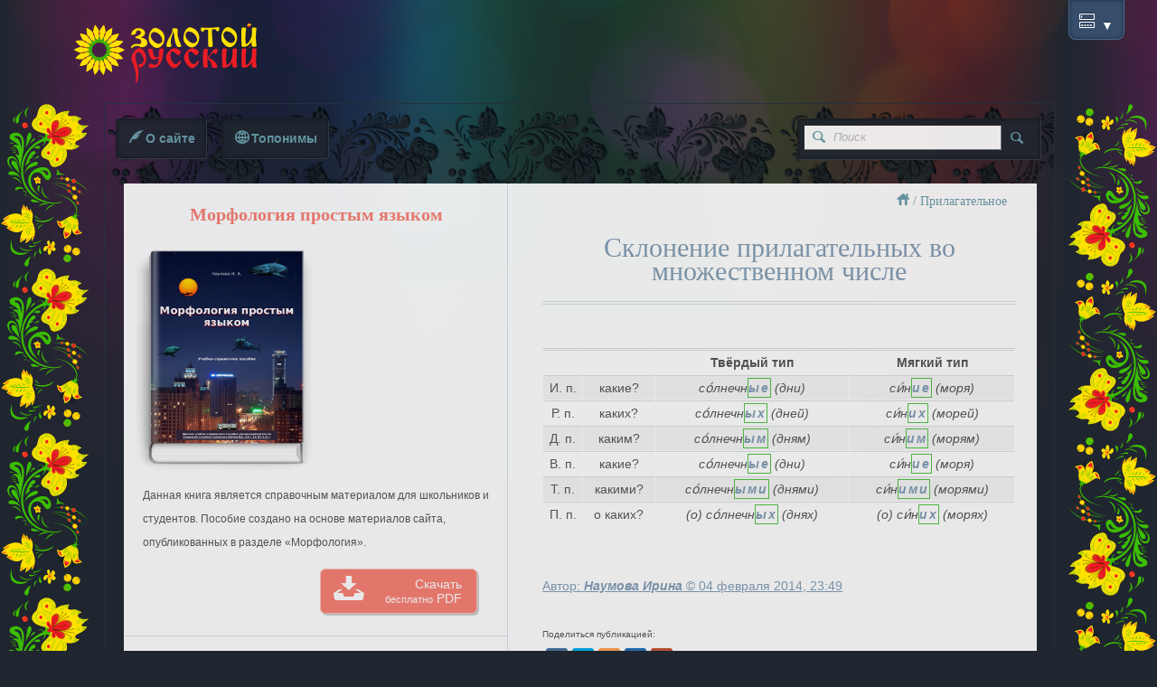

--- FILE ---
content_type: text/html; charset=UTF-8
request_url: https://goldrussian.ru/sklonenie-prilagatelnyh-mnozhestvennogo-chisla.html
body_size: 14192
content:
<!doctype html>
<html lang="ru">
    <head>
    <meta http-equiv="Content-Type" content="text/html; charset=UTF-8">
    <meta name="viewport" content="width=device-width; initial-scale=1.0">
	<meta name="keywords" content="Склонение прилагательных во множественном числе">
	<meta name="description" content="">
	<link href="https://goldrussian.ru/assets/templates/img/favicon.ico" rel="shortcut icon">
	    
	<meta name="publish_date" content="04 февраля 2014, 23:49" />
	<meta property="og:type" content="article" />
    <meta property="og:title" content="Склонение прилагательных во множественном числе" />
    <meta property="og:description" content="" />
    <meta property="og:url" content="sklonenie-prilagatelnyh-mnozhestvennogo-chisla.html" />
    <meta property="og:image" content="https://goldrussian.ru/" />
    
    <meta name="twitter:card" content="summary_large_image" />
    <meta name="twitter:title" content="Склонение прилагательных во множественном числе" />
    <meta name="twitter:description" content="" />
    <meta name="twitter:image" content="https://goldrussian.ru/" />
    
	
   
    <link rel="stylesheet" href="/assets/templates/cache/styles_048787a189.min.css" type="text/css" />
	<base href="https://goldrussian.ru/">
<title>Склонение прилагательных во множественном числе</title>   
	<!--[if lt IE 9]>
		<script src="http://html5shiv.googlecode.com/svn/trunk/html5.js"></script>
		<script src="http://css3-mediaqueries-js.googlecode.com/svn/trunk/css3-mediaqueries.js"></script>
	<![endif]-->
	<!--[if gte IE 9]>
		<style type="text/css">
			.bg_top {
				filter: none;
				}
		</style>
	<![endif]-->
<script type="text/javascript">TicketsConfig={"ctx":"web","jsUrl":"\/assets\/components\/tickets\/js\/web\/","cssUrl":"\/assets\/components\/tickets\/css\/web\/","actionUrl":"\/assets\/components\/tickets\/action.php","close_all_message":"\u0437\u0430\u043a\u0440\u044b\u0442\u044c \u0432\u0441\u0435","tpanel":0,"enable_editor":1};</script>
<script type="text/javascript">TicketsConfig.editor={ticket: {onTab: {keepDefault:false, replaceWith:"	"}
		,markupSet: [
			{name:"y", title: "выделить жирным", key:"B", openWith:"<b>", closeWith:"</b>" }
			,{name:"z", title: "выделить курсивом", key:"I", openWith:"<i>", closeWith:"</i>"  }
			,{name:"{", title: "нижнее подчеркивание", key:"U", openWith:"<u>", closeWith:"</u>" }
			,{name:"|", title: "зачеркнуть", key:"S", openWith:"<s>", closeWith:"</s>" }
			,{name:"M", title: "цитировать", openWith:"<q>", closeWith:"</q>"}
			,{name:"Z", title: "вставить ссылку", openWith:"<a href=\"[![Link:!:http://]!]\">", closeWith:"</a>" }
			,{name:"X", title: "вставить Cut", openWith:"<cut/>" }
		]},comment: {onTab: {keepDefault:false, replaceWith:"	"}
		,markupSet: [
			{name:"y", title: "выделить жирным", key:"B", openWith:"<b>", closeWith:"</b>" }
			,{name:"z", title: "выделить курсивом", key:"I", openWith:"<i>", closeWith:"</i>"  }
			,{name:"{", title: "нижнее подчеркивание", key:"U", openWith:"<u>", closeWith:"</u>" }
			,{name:"|", title: "зачеркнуть", key:"S", openWith:"<s>", closeWith:"</s>" }
			,{name:"M", title: "цитировать", openWith:"<q>", closeWith:"</q>"}
			,{name:"Z", title: "вставить ссылку", openWith:"<a href=\"[![Link:!:http://]!]\">", closeWith:"</a>" }
		]}};</script>
<script type="text/javascript">TicketsConfig.formBefore = 0;TicketsConfig.thread_depth = 1;</script>
</head>
	<body>
		<header id="about">
        <div class="panel">
            <div id="panel">
                
            </div>
            <!--a class="panel_button" href="#" id="panel_button"><span data-icon="&#x59;"></span></a-->
            <a class="panel_button" href="#" id="panel_button"><span data-icon="h"></span></a>
        </div>
 <!--        
    <div class="col-ab-h logo">
    <a href="https://goldrussian.ru/" title="Русский язык для детей и школьников">
        <span></span>
    </a>
    </div> 
  -->    
	<div class="col-ab-h logo">
          <a href="https://goldrussian.ru/" title="Русский язык для детей и школьников">
          <div id="logo"></div>
        </a>  
    </div>
  
    <!-- <div class="clear"></div> -->
    
	<div class="col-c-h">
 

     
	</div>
	
</header>
		<div class="container">
			<div class="letter-left">
			<div class="letter-right">
			<section>				
				<div class="menu_main">
    <ul>
		<li>
			<a class="btn" href="https://goldrussian.ru/avtor/"><span class="btn-submit" data-icon="J">О сайте</span></a>
		</li>
        <li>
			<a class="btn" href="https://goldrussian.ru/toponimika/"><span class="btn-submit" data-icon="*">Топонимы</span></a>
		</li>		
		<li>
    		<form class="menu_search" action="https://goldrussian.ru/search.html" method="get" autocomplete="on">
				<fieldset>
					<label class="search_submit btn" id="search_submit"><span class="btn-submit"></span></label>
					<div id="menu_search" class="btn">
						<label data-icon="G"></label>
						<input class="search" value="" name="query" placeholder="Поиск" type="text">
						<input class="submit btn-submit" value="G" type="submit">
					</div>
				</fieldset>
			</form>
		</li>
	</ul>
</div>
				<div class="box">
				    <ul class="breadcrumbs"><li><a href="/" data-icon=":"> </a></li><li itemtype="http://data-vocabulary.org/Breadcrumb" itemscope><span> / </span><a href="prilagatelnoe-tablica/"  itemprop="url" ><span itemprop="title">Прилагательное</span>&nbsp;</a></li></ul>
    				<div class="sidebar">
                        <div class="book">
        <h2>Морфология простым языком</h2>
        <p></p>
        <img alt="Морфология простым языком" src="uploads/images/2013/10/thumbs/Morfologija_prostym_jazykom.png">
        <p style="margin: -16px 0 0 20px; clear: both;">Данная книга является справочным материалом для школьников и студентов. Пособие создано на основе материалов сайта, опубликованных в разделе «Морфология».</p>
        <div class="download">
            <a style="margin-top: 16px;" href="https://goldrussian.ru/books.html">
                <span style="font-size: 1.2em;" data-icon="~">Скачать <br>
                <small>бесплатно</small> PDF</span>
            </a>
        </div>
    </div>
    <div class="clear horizont-line"></div>
    <br>
<noscript>
    <style>
		.catalog-tree ul  {
		display: block;
		}
	</style>
</noscript>
<h2>Морфология</h2>
<ul class="catalog-tree"><li  class="first"><a class="item" href="morfologija-grammaticheskoe-uchenie-oslove/#title">Морфология как грамматическое учение о слове</a></li><li ><span id="first">&nbsp;</span><a id="folder" href="sushhestvitelnoe/#title">Имя существительное</a><ul class=""><li  class="first"><a class="item" href="imja-sushhestvitelnoe-kak-chast-rechi.html#title">Имя существительное как часть речи</a></li><li ><a class="item" href="sintaksicheskie-priznaki-sushhestvitelnyh.html#title">Синтаксические признаки существительных</a></li><li ><span id="first">&nbsp;</span><a id="folder" href="leksiko-grammaticheskie-razrjady-sushhestvitelnyh/#title">Лексико-грамматические разряды существительных</a><ul class=""><li  class="first"><a class="item" href="sobstvennye-i-naricatelnye-sushhestvitelnye.html#title">Собственные и нарицательные имена существительные</a></li><li ><a class="item" href="konkretnye-imena-sushhestvitelnye.html#title">Конкретные имена существительные</a></li><li ><span id="first">&nbsp;</span><a id="folder" href="nekonkretnye-imena-sushhestvitelnye/#title">Неконкретные имена существительные</a><ul class=""><li  class="first"><a class="item" href="nekonkretnye-otvlechennye-sushhestvitelnye.html#title">Отвлечённые имена существительные</a></li><li ><a class="item" href="nekonkretnye-veshhestvennye-sushhestvitelnye.html#title">Вещественные имена существительные</a></li><li  class="last"><a class="item" href="nekonkretnye-sobiratelnye-sushhestvitelnye.html#title">Собирательные имена существительные</a></li></ul></li><li  class="last"><a class="item" href="odushevlennye-i-neodushevlennye-sushhestvitelnye.html#title">Одушевлённые и неодушевлённые имена существительные</a></li></ul></li><li ><span id="first">&nbsp;</span><a id="folder" href="morfologicheskie-kategorii-sushhestvitelnyh/#title">Морфологические категории существительных</a><ul class=""><li  class="first"><span id="first">&nbsp;</span><a id="folder" href="kategorija-roda-sushhestvitelnyh/#title">Категория рода</a><ul class=""><li  class="first"><a class="item" href="sredstva-vyrazhenija-roda.html#title">Средства выражения значений рода</a></li><li ><a class="item" href="rod-imen-sushhestvitelnyh.html#title">Распределение существительных по родам</a></li><li ><a class="item" href="rod-nesklonjaemyh-sushhestvitelnyh.html#title">Род несклоняемых существительных</a></li><li ><a class="item" href="rod-abbreviatur.html#title">Род аббревиатур. Колебания в роде имён существительных</a></li><li ><a class="item" href="sushhestvitelnye-obshhego-roda.html#title">Существительные общего рода</a></li><li  class="last"><a class="item" href="obrazovanie-sushhestvitelnyh-obshhego-roda.html#title">Образование существительных общего рода</a></li></ul></li><li ><span id="first">&nbsp;</span><a id="folder" href="kategorija-chisla-sushhestvitelnyh/#title">Категория числа</a><ul class=""><li  class="first"><a class="item" href="sredstva-vyrazhenija-chisla.html#title">Средства выражения грамматических значений числа существительных</a></li><li  class="last"><a class="item" href="sushhestvitelnye-ne-izmenjajushhiesja-po-chislam.html#title">Имена существительные, не изменяющиеся по числам</a></li></ul></li><li  class="last"><span id="first">&nbsp;</span><a id="folder" href="kategorija-padezha-sushhestvitelnyh/#title">Категория падежа</a><ul class=""><li  class="first"><a class="item" href="sistema-padezhej-imeni-sushhestvitelnogo.html#title">Система падежей имени существительного</a></li><li ><a class="item" href="znachenie-padezhej-sushhestvitelnogo.html#title">Значение падежей имени существительного</a></li><li ><a class="item" href="znachenie-imenitelnogo-padezha.html#title">Значение именительного падежа</a></li><li ><a class="item" href="sredstva-vyrazhenija-padezhnyh-znachenij.html#title">Средства выражения падежных значений имени существительного</a></li><li ><a class="item" href="sklonenie-imen-sushhestvitelnyh.html#title">Склонение имён существительных</a></li><li ><a class="item" href="neproduktivnye-tipy-sklonenija-sushhestvitelnyh.html#title">Непродуктивные типы склонения существительных</a></li><li  class="last"><a class="item" href="variantnye-okonchanija-sushhestvitelnyh.html#title">Вариантные окончания имён существительных</a></li></ul></li></ul></li><li  class="last"><span id="first">&nbsp;</span><a id="folder" href="sposoby-obrazovanija-sushhestvitelnyh/#title">Словообразование имён существительных</a><ul class=""><li  class="first"><a class="item" href="morfologicheskie-sposoby-slovoobrazovanija.html#title">Морфологическое словообразование: суффиксальный способ</a></li><li  class="last"><a class="item" href="prefiksalnyj-sposob.html#title">Префиксальный способ. Приставки имён существительных</a></li></ul></li></ul></li><li ><span id="first">&nbsp;</span><a id="folder" href="prilagatelnoe/#title">Имя прилагательное</a><ul class=""><li  class="first"><a class="item" href="imja-prilagatelnoe-kak-chast-rechi.html#title">Имя прилагательное как часть речи</a></li><li ><a class="item" href="morfologicheskie-priznaki-prilagatelnyh.html#title">Морфологические признаки прилагательных</a></li><li ><a class="item" href="sintaksicheskie-priznaki-prilagatelnyh.html#title">Синтаксические признаки прилагательных</a></li><li ><span id="first">&nbsp;</span><a id="folder" href="leksiko-grammaticheskie-razrjady-prilagatelnyh/#title">Лексико-грамматические разряды прилагательных</a><ul class=""><li  class="first"><span id="first">&nbsp;</span><a id="folder" href="kachestvennye-prilagatelnye/#title">Качественные прилагательные</a><ul class=""><li  class="first"><a class="item" href="grammaticheskie-osobennosti-kachestvennyh-prilagatelnyh.html#title">Грамматические особенности качественных прилагательных</a></li></ul></li><li ><a class="item" href="otnositelnye-prilagatelnye.html#title">Относительные прилагательные</a></li><li  class="last"><a class="item" href="pritjazhatelnye-prilagatelnye.html#title">Притяжательные прилагательные</a></li></ul></li><li ><a class="item" href="stepeni-sravnenija-prilagatelnyh.html#title">Степени сравнения прилагательных</a></li><li  class="last"><a class="item" href="polnye-i-kratkie-prilagatelnye.html#title">Полные и краткие формы имён прилагательных</a></li></ul></li><li ><span id="first">&nbsp;</span><a id="folder" href="chislitelnoe/#title">Имя числительное</a><ul class=""><li  class="first"><a class="item" href="imja-chislitelnoe-kak-chast-rechi.html#title">Имя числительное как часть речи</a></li><li ><a class="item" href="morfologicheskie-i-sintaksicheskie-priznaki-chislitelnyh.html#title">Морфологические и синтаксические признаки числительных</a></li><li ><a class="item" href="razrjady-chislitelnyh-po-sostavu.html#title">Разряды числительных по составу</a></li><li ><span id="first">&nbsp;</span><a id="folder" href="razrjady-chislitelnyh-poznacheniju/#title">Разряды числительных по значению. Количественные числительные</a><ul class=""><li  class="first"><a class="item" href="sobstvenno-kolichestvennye-chislitelnye.html#title">Собственно-количественные числительные</a></li><li ><a class="item" href="sobiratelnye-chislitelnye.html#title">Собирательные числительные</a></li><li  class="last"><a class="item" href="drobnye-chislitelnye.html#title">Дробные числительные</a></li></ul></li><li ><a class="item" href="porjadkovye-chislitelnye.html#title">Порядковые числительные</a></li><li  class="last"><a class="item" href="chast-rechi-tysjacha-million-milliard.html#title">Часть речи: тысяча, миллион, миллиард?</a></li></ul></li><li ><span id="first">&nbsp;</span><a id="folder" href="mestoimenie/#title">Местоимение</a><ul class=""><li  class="first"><a class="item" href="mestoimenie-kak-chast-rechi.html#title">Местоимение как часть речи</a></li><li ><a class="item" href="mestoimenija-sushhestvitelnye.html#title">Местоимения-существительные</a></li><li ><a class="item" href="mestoimenija-prilagatelnye.html#title">Местоимения-прилагательные</a></li><li ><a class="item" href="mestoimenija-chislitelnye.html#title">Местоимения-числительные</a></li><li  class="last"><span id="first">&nbsp;</span><a id="folder" href="semanticheskie-razrjady-mestoimenij/#title">Лексико-семантические разряды местоимений</a><ul class=""><li  class="first"><a class="item" href="lichnye-mestoimenija.html#title">Личные местоимения</a></li><li ><a class="item" href="vozvratnoe-mestoimenie-sebja.html#title">Возвратное местоимение себя</a></li><li ><a class="item" href="ukazatelnye-mestoimenija.html#title">Указательные местоимения</a></li><li ><a class="item" href="pritjazhatelnye-mestoimenija.html#title">Притяжательные местоимения</a></li><li ><a class="item" href="opredelitelnye-mestoimenija.html#title">Определительные местоимения</a></li><li ><a class="item" href="voprositelnye-mestoimenija.html#title">Вопросительные местоимения</a></li><li ><a class="item" href="otnositelnye-mestoimenija.html#title">Относительные местоимения</a></li><li ><a class="item" href="otricatelnye-mestoimenija.html#title">Отрицательные местоимения</a></li><li  class="last"><a class="item" href="neopredelennye-mestoimenija.html#title">Неопределённые местоимения</a></li></ul></li></ul></li><li ><span id="first">&nbsp;</span><a id="folder" href="glagol/#title">Глагол</a><ul class=""><li  class="first"><span id="first">&nbsp;</span><a id="folder" href="glagol-kak-chast-rechi/#title">Глагол как часть речи</a><ul class=""><li  class="first"><a class="item" href="morfologicheskie-kategorii-glagola.html#title">Морфологические категории глагола</a></li><li ><a class="item" href="sintaksicheskie-priznaki-glagola.html#title">Синтаксические признаки глагола</a></li><li ><a class="item" href="sprjagaemye-i-nesprjagaemye-formy-glagola.html#title">Спрягаемые и неспрягаемые формы глагола</a></li><li ><a class="item" href="infinitiv-glagola.html#title">Инфинитив глагола</a></li><li ><a class="item" href="sprjazhenie-glagola.html#title">Спряжение глагола</a></li><li ><a class="item" href="osnovy-glagola.html#title">Основы глагола</a></li><li ><a class="item" href="klassy-glagola.html#title">Классы глагола</a></li><li  class="last"><a class="item" href="neproduktivnye-gruppy-glagola.html#title">Непродуктивные группы глагола</a></li></ul></li><li ><span id="first">&nbsp;</span><a id="folder" href="kategorija-vida-glagola/#title">Категория вида</a><ul class=""><li  class="first"><a class="item" href="izuchenie-kategorii-vida-glagola.html#title">Развитие и изучение категории вида глагола</a></li><li ><a class="item" href="glagoly-sovershennogo-vida.html#title">Глаголы совершенного вида</a></li><li ><a class="item" href="glagoly-nesovershennogo-vida.html#title">Глаголы несовершенного вида</a></li><li ><a class="item" href="obrazovanie-vidovyh-par-glagola.html#title">Способы образования видовых пар глагола</a></li><li ><a class="item" href="glagoly-sootnositelnye-po-vidu.html#title">Глаголы, соотносительные по виду</a></li><li ><a class="item" href="dvuvidovye-glagoly.html#title">Двувидовые глаголы</a></li><li  class="last"><a class="item" href="odnovidovye-glagoly.html#title">Одновидовые глаголы</a></li></ul></li><li ><span id="first">&nbsp;</span><a id="folder" href="perehodnost-i-neperehodnost-glagola/#title">Категория переходности и непереходности</a><ul class=""><li  class="first"><a class="item" href="vyrazhenie-perehodnosti-neperehodnosti.html#title">Средства выражения переходности и непереходности</a></li><li  class="last"><a class="item" href="vozvratnye-glagoly.html#title">Возвратные глаголы</a></li></ul></li><li ><span id="first">&nbsp;</span><a id="folder" href="kategorija-zaloga-glagola/#title">Категория залога</a><ul class=""><li  class="first"><a class="item" href="dvuzalogovaja-teorija.html#title">Двузалоговая теория</a></li><li ><a class="item" href="trehzalogovaja-teorija.html#title">Трёхзалоговая теория</a></li><li  class="last"><a class="item" href="vozvratnyj-srednevozvratnyj-glagol.html#title">Возвратный, или средневозвратный глагол</a></li></ul></li><li ><span id="first">&nbsp;</span><a id="folder" href="kategorija-naklonenija-glagola/#title">Категория наклонения</a><ul class=""><li  class="first"><a class="item" href="harakter-kategorii-naklonenija.html#title">Характер категории наклонения глагола</a></li><li ><a class="item" href="izjavitelnoe-naklonenie.html#title">Изъявительное наклонение</a></li><li ><a class="item" href="soslagatelnoe-naklonenie.html#title">Сослагательное наклонение</a></li><li ><a class="item" href="povelitelnoe-naklonenie.html#title">Повелительное наклонение</a></li><li ><a class="item" href="obrazovanie-povelitelnogo-naklonenija.html#title">Образование форм повелительного наклонения</a></li><li ><a class="item" href="odno-naklonenie-vznachenii-drugogo.html#title">Употребление одного наклонения в значении другого</a></li><li  class="last"><a class="item" href="infinitiv-vroli-naklonenij.html#title">Инфинитив в роли наклонений</a></li></ul></li><li ><span id="first">&nbsp;</span><a id="folder" href="kategorija-vremeni-glagola/#title">Категория времени</a><ul class=""><li  class="first"><a class="item" href="nastojashhee-vremja-glagola.html#title">Настоящее время глагола</a></li><li ><a class="item" href="budushhee-vremja-glagola.html#title">Будущее время глагола</a></li><li ><a class="item" href="obrazovanie-budushhego-vremeni.html#title">Образование форм будущего времени глагола</a></li><li ><a class="item" href="proshedshee-vremja-glagola.html#title">Прошедшее время глагола</a></li><li ><a class="item" href="odno-vremja-vznachenii-drugogo.html#title">Употребление форм одного времени в значении другого</a></li><li  class="last"><a class="item" href="glagolnye-mezhdometija.html#title">Глагольные междометия</a></li></ul></li><li  class="last"><span id="first">&nbsp;</span><a id="folder" href="kategorija-lica-glagola/#title">Категория лица</a><ul class=""><li  class="first"><a class="item" href="osoboe-upotreblenie-form-lica-glagola.html#title">Особое и переносное употребление форм лица глагола</a></li><li  class="last"><a class="item" href="bezlichnye-glagoly.html#title">Безличные глаголы</a></li></ul></li></ul></li><li ><span id="first">&nbsp;</span><a id="folder" href="prichastie/#title">Причастие</a><ul class=""><li  class="first"><a class="item" href="prichastie-kak-chast-rechi.html#title">Причастие как часть речи</a></li><li ><a class="item" href="morfologicheskie-priznaki-prichastij.html#title">Морфологические признаки причастий</a></li><li ><a class="item" href="sintaksicheskie-priznaki-prichastij.html#title">Синтаксические признаки причастий</a></li><li ><a class="item" href="kratkie-stradatelnye-prichastija.html#title">Краткие страдательные причастия</a></li><li ><a class="item" href="zalog-prichastij.html#title">Залог причастий</a></li><li ><a class="item" href="vremja-prichastij.html#title">Время причастий</a></li><li ><a class="item" href="perehod-prichastij-vprilagatelnye.html#title">Переход причастий в прилагательные</a></li><li  class="last"><a class="item" href="obrazovanie-prichastij.html#title">Образование причастий</a></li></ul></li><li ><span id="first">&nbsp;</span><a id="folder" href="deeprichastie/#title">Деепричастие</a><ul class=""><li  class="first"><a class="item" href="deeprichastie-kak-chast-rechi.html#title">Деепричастие как часть речи</a></li><li ><a class="item" href="shodstvo-deeprichastija-sglagolom.html#title">Сходство деепричастия с глаголом</a></li><li ><a class="item" href="shodstvo-deeprichastija-snarechiem.html#title">Сходство деепричастия с наречием</a></li><li ><a class="item" href="deeprichastija-nesovershennogo-vida.html#title">Образование деепричастий несовершенного вида</a></li><li ><a class="item" href="deeprichastija-sovershennogo-vida.html#title">Образование деепричастий совершенного вида</a></li><li  class="last"><a class="item" href="adverbializacija.html#title">Адвербиализация</a></li></ul></li><li ><span id="first">&nbsp;</span><a id="folder" href="narechie/#title">Наречие</a><ul class=""><li  class="first"><a class="item" href="narechie-kak-chast-rechi.html#title">Наречие как часть речи</a></li><li ><a class="item" href="stepeni-sravnenija-narechij.html#title">Степени сравнения наречий</a></li><li ><span id="first">&nbsp;</span><a id="folder" href="razryadyi-narechij-po-znacheniyu/#title">Разряды наречий по значению</a><ul class=""><li  class="first"><a class="item" href="mestoimennye-narechija.html#title">Местоименные наречия</a></li><li ><a class="item" href="opredelitelnye-narechija.html#title">Определительные наречия</a></li><li  class="last"><a class="item" href="obstojatelstvennye-narechija.html#title">Обстоятельственные наречия</a></li></ul></li><li  class="last"><span id="first">&nbsp;</span><a id="folder" href="slovoobrazovanie-narechij/#title">Словообразование наречий</a><ul class=""><li  class="first"><a class="item" href="narechija-obrazovannye-otsushhestvitelnyh.html#title">Наречия, образованные от существительных</a></li></ul></li></ul></li><li ><span id="first">&nbsp;</span><a id="folder" href="kategorija-sostojanija/#title">Категория состояния</a><ul class=""><li  class="first"><a class="item" href="sposoby-peredachi-semantiki-sostojanija.html#title">Способы передачи семантики состояния</a></li><li ><a class="item" href="kategorija-sostojanija-kak-chast-rechi.html#title">Категория состояния как часть речи</a></li><li ><a class="item" href="razrjady-slov-kategorii-sostojanija.html#title">Разряды слов категории состояния</a></li><li ><a class="item" href="morfologicheskie-osobennosti-kategorii-sostojanija.html#title">Морфологические особенности слов категории состояния</a></li><li ><a class="item" href="sintaksicheskie-osobennosti-kategorii-sostojanija.html#title">Синтаксические особенности слов категории состояния</a></li><li  class="last"><a class="item" href="slovoobrazovanie-kategorii-sostojanija.html#title">Словообразование слов категории состояния</a></li></ul></li><li ><span id="first">&nbsp;</span><a id="folder" href="modalnye-slova/#title">Модальные слова</a><ul class=""><li  class="first"><a class="item" href="modalnost.html#title">Модальность</a></li><li ><a class="item" href="gruppy-modalnyh-slov.html#title">Модальные слова</a></li><li  class="last"><a class="item" href="morfologicheskie-osobennosti-modalnyh-slov.html#title">Морфологические и синтаксические особенности модальных слов</a></li></ul></li><li ><span id="first">&nbsp;</span><a id="folder" href="sluzhebnye-slova/#title">Служебные слова</a><ul class=""><li  class="first"><span id="first">&nbsp;</span><a id="folder" href="priznaki-sluzhebnyh-slov/#title">Признаки служебных слов</a><ul class=""><li  class="first"><a class="item" href="sluzhebnye-slova-iznamenatelnye.html#title">Отличие служебных слов от знаменательных</a></li><li ><a class="item" href="sluzhebnye-slova-iaffiksy.html#title">Отличие служебных слов от аффиксов</a></li><li  class="last"><a class="item" href="shodstvo-razlichie-sluzhebnyh-slov.html#title">Сходство и различие служебных слов</a></li></ul></li><li ><span id="first">&nbsp;</span><a id="folder" href="predlog-kak-chast-rechi/#title">Предлог как часть речи</a><ul class=""><li  class="first"><a class="item" href="otnoshenija-peredavaemye-predlogami.html#title">Отношения, передаваемые предлогами</a></li><li  class="last"><a class="item" href="razrjady-predlogov.html#title">Разряды предлогов</a></li></ul></li><li ><span id="first">&nbsp;</span><a id="folder" href="sojuz-kak-chast-rechi/#title">Союз как часть речи</a><ul class=""><li  class="first"><a class="item" href="razrjady-sojuzov.html#title">Разряды союзов по функции</a></li><li ><a class="item" href="sochinitelnye-sojuzy.html#title">Сочинительные союзы</a></li><li ><a class="item" href="podchinitelnye-sojuzy.html#title">Подчинительные союзы</a></li><li ><a class="item" href="proizvodnye-neproizvodnye-sojuzy.html#title">Производные и непроизводные союзы</a></li><li  class="last"><a class="item" href="sojuznye-slova.html#title">Союзные слова</a></li></ul></li><li  class="last"><span id="first">&nbsp;</span><a id="folder" href="chastica-kak-chast-rechi/#title">Частица как часть речи</a><ul class=""><li  class="first"><a class="item" href="znachenie-chastic.html#title">Классификация частиц по значению</a></li><li  class="last"><a class="item" href="razrjady-chastic.html#title">Разряды частиц</a></li></ul></li></ul></li><li ><span id="first">&nbsp;</span><a id="folder" href="mezhdometija/#title">Междометия</a><ul class=""><li  class="first"><a class="item" href="mezhdometie-kak-chast-rechi.html#title">Понятие о междометии</a></li><li ><a class="item" href="razrjady-mezhdometij.html#title">Разряды междометий по значению</a></li><li ><a class="item" href="grammaticheskie-osobennosti-mezhdometij.html#title">Грамматические особенности междометий</a></li><li  class="last"><a class="item" href="obrazovanie-mezhdometij.html#title">Образование междометий</a></li></ul></li><li ><a class="item" href="vopros-ozvukopodrazhanii.html#title">Звукоподражания</a></li><li ><a class="item" href="frazeologicheskie-oboroty.html#title">Фразеологические обороты в русском языке</a></li><li ><a class="item" href="ispolzovannaja-literatura.html#title">Использованная литература</a></li><li  class="last"><span id="first">&nbsp;</span><a id="folder" href="morfologicheskij-analiz-chastej-rechi/#title">Морфологический анализ частей речи</a><ul class=""><li  class="first"><a class="item" href="morfologicheskij-razbor-sushhestvitelnogo.html#title">Морфологический разбор существительного</a></li><li ><a class="item" href="morfologicheskij-razbor-prilagatelnogo.html#title">Морфологический разбор прилагательного</a></li><li ><a class="item" href="morfologicheskij-razbor-chislitelnogo.html#title">Морфологический разбор числительного</a></li><li ><a class="item" href="morfologicheskij-razbor-mestoimenija.html#title">Морфологический разбор местоимения</a></li><li ><a class="item" href="morfologicheskij-razbor-glagola.html#title">Морфологический разбор глагола</a></li><li ><a class="item" href="morfologicheskij-razbor-prichastija.html#title">Морфологический разбор причастия</a></li><li ><a class="item" href="morfologicheskij-razbor-deeprichastija.html#title">Морфологический разбор деепричастия</a></li><li ><a class="item" href="morfologicheskij-razbor-narechija.html#title">Морфологический разбор наречия</a></li><li  class="last"><a class="item" href="morfologicheskij-razbor-slov-kategorii-sostojanija.html#title">Морфологический разбор слов категории состояния</a></li></ul></li></ul>
<div class="clear horizont-line"></div>
<br>
<h2>Русский язык для самых маленьких: от простого к сложному. 5+</h2>
<ul class="catalog-tree"><li  class="first"><span id="first">&nbsp;</span><a id="folder" href="fonetika/#title">Фонетика</a><ul class=""><li  class="first"><a class="item" href="zvuki-i-bukvy.html#title">Звуки и буквы</a></li><li ><a class="item" href="tvjordye-i-mjagkie-soglasnye-zvuki.html#title">Твёрдые и мягкие согласные звуки</a></li><li ><a class="item" href="gluhie-zvonkie-soglasnye-zvuki.html#title">Глухие и звонкие согласные звуки</a></li><li  class="last"><a class="item" href="foneticheskij-razbor-slova.html#title">Фонетический разбор слова</a></li></ul></li><li ><span id="first">&nbsp;</span><a id="folder" href="orfografija/#title">Орфография</a><ul class=""><li  class="first"><a class="item" href="perenos-slov.html#title">Перенос слов</a></li><li ><a class="item" href="oboznachenie-mjagkosti-soglasnyh-zvukov.html#title">Обозначение мягкости согласных звуков на письме</a></li><li ><a class="item" href="pishi-s-bolshoj-bukvy.html#title">Пиши с большой буквы</a></li><li ><a class="item" href="razdelitelnyj-mjagkij-tverdyj-znak.html#title">Разделительный Ь и Ъ знак</a></li><li ><a class="item" href="dvojnye-soglasnye.html#title">Двойные согласные</a></li><li ><a class="item" href="bezudarnye-glasnye-v-korne.html#title">Безударные гласные в корне слова</a></li><li ><a class="item" href="pravopisanie-zvonkih-gluhih-soglasnyh.html#title">Правописание звонких и глухих согласных</a></li><li ><a class="item" href="neproiznosimye-soglasnye-v-korne.html#title">Непроизносимые согласные в корне</a></li><li ><a class="item" href="pristavka-i-predlog.html#title">Приставка и предлог</a></li><li ><a class="item" href="glasnye-soglasnye-v-pristavkah.html#title">Гласные и согласные в приставках</a></li><li ><a class="item" href="suffiksy-russkogo-jazyka.html#title">Суффиксы русского языка</a></li><li ><a class="item" href="pravopisanie-suffiksov-ek-ik.html#title">Правописание суффиксов -ЕК-, -ИК-</a></li><li ><a class="item" href="mjagkij-znak-na-konce-sushhestvitelnyh.html#title">Мягкий знак на конце существительных после шипящих</a></li><li  class="last"><a class="item" href="o-e-posle-shipjashhih-v-okonchanijah.html#title">О—Е после шипящих и Ц в окончаниях существительных</a></li></ul></li><li ><span id="first">&nbsp;</span><a id="folder" href="slovoobrazovanie/#title">Словообразование</a><ul class=""><li  class="first"><a class="item" href="slozhnye-slova.html#title">Сложные слова</a></li><li ><a class="item" href="sostav-slova.html#title">Состав слова</a></li><li  class="last"><a class="item" href="porjadok-razbora-slova-po-sostavu.html#title">Порядок разбора слова по составу</a></li></ul></li><li ><span id="first">&nbsp;</span><a id="folder" href="sushhestvitelnoe-tablica/#title">Существительное</a><ul class=""><li  class="first"><a class="item" href="rod-sushhestvitelnyh-tablica.html#title">Род существительных</a></li><li ><a class="item" href="slovoizmenenie.html#title">Словоизменение</a></li><li ><a class="item" href="padezhi-sushhestvitelnyh-tablica.html#title">Падежи существительных</a></li><li ><a class="item" href="kak-opredelit-padezh-sushhestvitelnogo.html#title">Как определить падеж существительного</a></li><li ><a class="item" href="chislo-imjon-sushhestvitelnyh-tablica.html#title">Число имён существительных</a></li><li ><span id="first">&nbsp;</span><a id="folder" href="sklonenie-sushhestvitelnyh-tablica/#title">Склонение существительных</a><ul class=""><li  class="first"><a class="item" href="pervoe-sklonenie-sushhestvitelnyh-tablica.html#title">Существительные первого склонения</a></li><li ><a class="item" href="vtoroe-sklonenie-sushhestvitelnyh-tablica.html#title">Существительные второго склонения</a></li><li ><a class="item" href="tretie-sklonenie-sushhestvitelnyh-tablica.html#title">Существительные третьего склонения</a></li><li ><a class="item" href="kak-opredelit-sklonenie-sushhestvitelnogo.html#title">Как определить склонение существительного</a></li><li ><a class="item" href="kak-proverit-bezudarnye-okonchanija-sushhestvitelnyh.html#title">Как проверить безударные окончания существительных I и II склонения</a></li><li ><a class="item" href="bezudarnye-glasnye-tablica.html#title">Безударные гласные Е—И в окончаниях существительных</a></li><li ><a class="item" href="mnozhestvennoe-chislo-sushhestvitelnyh-pervogo-sklonenija.html#title">Множественное число существительных I склонения</a></li><li ><a class="item" href="mnozhestvennoe-chislo-sushhestvitelnyh-vtorogo-sklonenija.html#title">Множественное число существительных II склонения</a></li><li  class="last"><a class="item" href="mnozhestvennoe-chislo-sushhestvitelnyh-tretego-sklonenija.html#title">Множественное число существительных III склонения</a></li></ul></li><li  class="last"><a class="item" href="razbor-sushhestvitelnogo-kak-chasti-rechi.html#title">Разбор существительного как части речи</a></li></ul></li><li  class="active"><span id="first">&nbsp;</span><a id="folder" href="prilagatelnoe-tablica/#title">Прилагательное</a><ul class=""><li  class="first"><a class="item" href="sklonenie-prilagatelnyh-muzhskogo-roda.html#title">Склонение прилагательных мужского рода</a></li><li ><a class="item" href="sklonenie-prilagatelnyh-zhenskogo-roda.html#title">Склонение прилагательных женского рода</a></li><li ><a class="item" href="sklonenie-prilagatelnyh-srednego-roda.html#title">Склонение прилагательных среднего рода</a></li><li class="selected"><strong>Склонение прилагательных во множественном числе</strong></li><div class="arrow_box">&nbsp;</div><li ><a class="item" href="pravopisanie-bezudarnyh-okonchanij-prilagatelnyh.html#title">Правописание безударных окончаний прилагательных</a></li><li ><a class="item" href="soglasovanie-prilagatelnogo-s-sushhestvitelnym.html#title">Согласование прилагательного с существительным</a></li><li  class="last"><a class="item" href="razbor-prilagatelnogo-kak-chasti-rechi.html#title">Разбор прилагательного как части речи</a></li></ul></li><li ><span id="first">&nbsp;</span><a id="folder" href="glagol-tablica/#title">Глагол</a><ul class=""><li  class="first"><a class="item" href="neopredeljonnaja-forma-glagola.html#title">Неопределённая форма глагола</a></li><li ><a class="item" href="glagoly-v-nastojashhem-vremeni.html#title">Глаголы в настоящем времени</a></li><li ><a class="item" href="glagoly-v-budushhem-vremeni.html#title">Глаголы в будущем времени</a></li><li ><a class="item" href="glagolyi-v-proshedshem-vremeni.html#title">Глаголы в прошедшем времени</a></li><li ><a class="item" href="ne-s-glagolami.html#title">НЕ с глаголами</a></li><li ><span id="first">&nbsp;</span><a id="folder" href="sprjazhenie-glagola-tablica/#title">Спряжение глагола</a><ul class=""><li  class="first"><a class="item" href="lichnye-okonchanija-glagolov.html#title">Личные окончания глаголов</a></li><li ><a class="item" href="pervoe-vtoroe-sprjazhenie-glagolov.html#title">Первое и второе спряжение глаголов</a></li><li  class="last"><a class="item" href="kak-opredelit-sprjazhenie-glagola.html#title">Как определить спряжение глагола</a></li></ul></li><li ><a class="item" href="mjagkij-znak-nakonce-glagolov-posle-shipjashhih.html#title">Мягкий знак на конце глаголов после шипящих</a></li><li ><a class="item" href="pravopisanie-tsja-v-glagolah.html#title">Правописание -ТСЯ и -ТЬСЯ в глаголах</a></li><li ><a class="item" href="glagoly-s-vozvratnym-znacheniem.html#title">Глаголы с возвратным значением</a></li><li ><a class="item" href="upravlenie-vid-svjazi.html#title">Управление как вид связи</a></li><li  class="last"><a class="item" href="razbor-glagola-kak-chasti-rechi.html#title">Разбор глагола как части речи</a></li></ul></li><li ><span id="first">&nbsp;</span><a id="folder" href="mestoimenie-tablica/#title">Местоимение</a><ul class=""><li  class="first"><a class="item" href="sklonenie-lichnyh-mestoimenij-edinstvennogo-chisla.html#title">Склонение личных местоимений единственного числа</a></li><li ><a class="item" href="sklonenie-lichnyh-mestoimenij-mnozhestvennogo-chisla.html#title">Склонение личных местоимений множественного числа</a></li><li ><a class="item" href="pravopisanie-mestoimenij-s-predlogami.html#title">Правописание местоимений с предлогами</a></li><li  class="last"><a class="item" href="razbor-mestoimenija-kak-chasti-rechi.html#title">Разбор местоимения как части речи</a></li></ul></li><li ><span id="first">&nbsp;</span><a id="folder" href="chislitelnoe-tablica/#title">Числительное</a><ul class=""><li  class="first"><a class="item" href="mjagkij-znak-na-konce-chislitelnyh.html#title">Мягкий знак на конце числительных</a></li><li  class="last"><a class="item" href="mjagkij-znak-v-seredine-chislitelnyh.html#title">Мягкий знак в середине числительных</a></li></ul></li><li ><span id="first">&nbsp;</span><a id="folder" href="narechie-tablica/#title">Наречие</a><ul class=""><li  class="first"><a class="item" href="o-e-v-narechijah-posle-shipjashhih.html#title">Буквы О—Е на конце наречий после шипящих</a></li><li  class="last"><a class="item" href="a-o-v-narechijah-s-pristavkami.html#title">Буквы А—О на конце наречий с приставками</a></li></ul></li><li  class="last"><span id="first">&nbsp;</span><a id="folder" href="predlozhenie/#title">Предложение</a><ul class=""><li  class="first"><a class="item" href="glavnye-chleny-predlozhenija.html#title">Главные члены предложения</a></li><li  class="last"><span id="first">&nbsp;</span><a id="folder" href="vtorostepennye-chleny-predlozhenija-tablica/#title">Второстепенные члены предложения</a><ul class=""><li  class="first"><a class="item" href="opredelenie-tablica.html#title">Определение</a></li><li ><a class="item" href="dopolnenie-tablica.html#title">Дополнение</a></li><li  class="last"><a class="item" href="obstojatelstvo-tablica.html#title">Обстоятельство</a></li></ul></li></ul></li></ul>
<div class="clear horizont-line"></div>
<br>
<h2>Орфография современного русского языка</h2>
<ul class="catalog-tree"><li  class="first"><a class="item" href="bukvy-o-jo-posle-shipjashhih.html#title">Буквы О, Ё после шипящих</a></li><li  class="last"><a class="item" href="cheredovanie-glasnyh-v-korne-slova.html#title">Чередование гласных в корне слова</a></li></ul>
<div class="clear horizont-line"></div>
<br>
<h2>Пунктуация современного русского языка</h2>
<ul class="catalog-tree"><li  class="first"><a class="item" href="tire-mezhdu-podlezhashhim-i-skazuemym.html#title">Тире между подлежащим и сказуемым</a></li><li ><span id="first">&nbsp;</span><a id="folder" href="odnorodnye-chleny-predlozhenija/#title">Однородные члены предложения</a><ul class=""><li  class="first"><span id="first">&nbsp;</span><a id="folder" href="sojuzy-pri-odnorodnyh-chlenah-predlozhenija/#title">Союзы при однородных членах предложения</a><ul class=""><li  class="first"><a class="item" href="znaki-prepinanija-pri-odinochnyh-sojuzah.html#title">Знаки препинания при одиночных союзах</a></li><li ><a class="item" href="znaki-prepinanija-pri-povtorjajushhihsja-sojuzah.html#title">Знаки препинания при повторяющихся союзах</a></li><li  class="last"><a class="item" href="znaki-prepinanija-pri-sopostavitelnyh-sojuzah.html#title">Знаки препинания при сопоставительных союзах</a></li></ul></li><li ><a class="item" href="obobshhajushhie-slova-pri-odnorodnyh-chlenah.html#title">Обобщающие слова при однородных членах</a></li><li ><a class="item" href="odnorodnye-i-neodnorodnye-opredelenija.html#title">Однородные и неоднородные определения</a></li><li  class="last"><a class="item" href="odnorodnye-i-neodnorodnye-prilozhenija.html#title">Однородные и неоднородные приложения</a></li></ul></li><li ><span id="first">&nbsp;</span><a id="folder" href="opredelenie/#title">Определение</a><ul class=""><li  class="first"><a class="item" href="obosoblenie-soglasovannyh-opredelenij.html#title">Обособление согласованных определений</a></li><li  class="last"><a class="item" href="obosoblenie-nesoglasovannyh-opredelenij.html#title">Обособление несогласованных определений</a></li></ul></li><li  class="last"><span id="first">&nbsp;</span><a id="folder" href="prilozhenie/#title">Приложение</a><ul class=""><li  class="first"><a class="item" href="obosoblenie-prilozhenij.html#title">Обособление приложений</a></li><li  class="last"><a class="item" href="defis-v-prilozhenijah.html#title">Дефис в приложениях</a></li></ul></li></ul>
<div class="clear horizont-line"></div>
<br>
<h2>Креативный русский язык</h2>
<ul class="catalog-tree"><li  class="first"><span id="first">&nbsp;</span><a id="folder" href="avtorskie-diktanty/#title">Авторские диктанты</a><ul class=""><li  class="first"><a class="item" href="diktant-v-parke.html#title">В парке</a></li><li ><a class="item" href="diktant-nezatejlivoe-sosedstvo.html#title">Незатейливое соседство</a></li><li  class="last"><a class="item" href="diktant-novaja-zhizn.html#title">Новая жизнь</a></li></ul></li><li  class="last"><a class="item" href="itogovaja-attestacija-po-russkomu-jazyku.html#title">Итоговая аттестация по русскому языку</a></li></ul>
<div class="clear horizont-line"></div>
<br>
<h2>Последние комментарии</h2>

					</div>					
					<div class="article">
    					<h1 id="title">Склонение прилагательных во множественном числе</h1>
    					
        				<div id="content">
                            <table align="center" border="1" cellpadding="1" cellspacing="1"><thead><tr><th scope="col"> </th> <th scope="col"> </th> <th scope="col">Твёрдый тип</th> <th scope="col">Мягкий тип</th> </tr> </thead> <tbody><tr><td>И. п.</td> <td>какие?</td> <td><em>со́лнечн<span class="ending"><span class="ex">ые</span></span> (дни)</em></td> <td><em>си́н<span class="ending"><span class="ex">ие</span></span> (моря)</em></td> </tr> <tr><td>Р. п.</td> <td>каких?</td> <td><em>со́лнечн<span class="ending"><span class="ex">ых</span></span> (дней)</em></td> <td><em>си́н<span class="ending"><span class="ex">их</span></span> (морей)</em></td> </tr> <tr><td>Д. п.</td> <td>каким?</td> <td><em>со́лнечн<span class="ending"><span class="ex">ым</span></span> (дням)</em></td> <td><em>си́н<span class="ending"><span class="ex">им</span></span> (морям)</em></td> </tr> <tr><td>В. п.</td> <td>какие?</td> <td><em>со́лнечн<span class="ending"><span class="ex">ые</span></span> (дни)</em></td> <td><em>си́н<span class="ending"><span class="ex">ие</span></span> (моря)</em></td> </tr> <tr><td>Т. п.</td> <td>какими?</td> <td><em>со́лнечн<span class="ending"><span class="ex">ыми</span></span> (днями)</em></td> <td><em>си́н<span class="ending"><span class="ex">ими</span></span> (морями)</em></td> </tr> <tr><td>П. п.</td> <td>о каких?</td> <td><em>(о) со́лнечн<span class="ending"><span class="ex">ых</span></span> (днях)</em></td> <td><em>(о) си́н<span class="ending"><span class="ex">их</span></span> (морях)</em></td> </tr> </tbody></table><p> </p><p> </p>
                            <div class="clear"><a href="https://plus.google.com/108096451445956609451/about?rel=author">Автор: <i><strong>Наумова Ирина</strong></i> © <span>04 февраля 2014, 23:49</span></a></div>
                            <br>
<script type="text/javascript" src="//vk.com/js/api/openapi.js?98"></script>
<script type="text/javascript">
    VK.init({apiId: 2020259, onlyWidgets: true});
</script>
<div id="vk_like"></div>
<script type="text/javascript">
    VK.Widgets.Like("vk_like", {type: "full", pageUrl: "https://www.goldrussian.ru/sklonenie-prilagatelnyh-mnozhestvennogo-chisla.html"});
</script>
<span style="font-size: 10px;">Поделиться публикацией:</span>
<script type="text/javascript" src="//yandex.st/share/share.js" charset="utf-8"></script>
<div class="yashare-auto-init" data-yashareL10n="ru" data-yashareQuickServices="yaru,vkontakte,facebook,twitter,odnoklassniki,moimir,gplus" data-yashareTheme="counter"></div>
                        </div>
                        <h3 class="title">Комментарии</h3>

<style> #vkComments {display: none;} </style>
<ul class="comments-tabs" id="comments-tabs">
    <li id="commentsTabsSite" class="active"><a href="#">На сайте</a></li>
    <li id="commentsTabsVK" class=""><a href="#">Вконтакте</a></li>
</ul>

<div id="siteComments">
    <div class="comments">
    <div class="comments-info">
        <span>Комментарии (<span id="comment-total"></span>)</span>
    	
    </div>
	<div id="comments-wrapper">
		<ol class="comment-list" id="comments"></ol>
	</div>
</div><div class="ticket-comments alert">
    Чтобы оставить на сайте свой комментарий, вам необходимо авторизоваться через один из сервисов:
        <p>
            <a title="Twitter" href="https://goldrussian.ru/sklonenie-prilagatelnyh-mnozhestvennogo-chisla.html?hauth_action=login&amp;provider=Twitter"><span data-icon="p" class="twitter"></span></a>
            <a title="Facebook" href="https://goldrussian.ru/sklonenie-prilagatelnyh-mnozhestvennogo-chisla.html?hauth_action=login&amp;provider=Facebook"><span data-icon="s" class="facebook"></span></a> 
            <a title="Mail.ru" href="https://goldrussian.ru/sklonenie-prilagatelnyh-mnozhestvennogo-chisla.html?hauth_action=login&amp;provider=Mailru"><span data-icon="o" class="mail"></span></a>
            <a title="Google" href="https://goldrussian.ru/sklonenie-prilagatelnyh-mnozhestvennogo-chisla.html?hauth_action=login&amp;provider=Google"><span data-icon="r" class="google"></span></a> 
            <a title="Вконтакте" href="https://goldrussian.ru/sklonenie-prilagatelnyh-mnozhestvennogo-chisla.html?hauth_action=login&amp;provider=Vkontakte"><span data-icon="n" class="vkontakte"></span></a>
            <a title="Яндекс" href="https://goldrussian.ru/sklonenie-prilagatelnyh-mnozhestvennogo-chisla.html?hauth_action=login&amp;provider=Yandex"><span data-icon="m" class="yandex"></span></a>
        </p>
</div>
</div>

<div id="vkComments">
    <div id="vk_comments"></div>
    <script type="text/javascript">
    VK.Widgets.Comments("vk_comments", {limit: 10, width: "520", attach: "*", pageUrl: "http://www.goldrussian.ru/sklonenie-prilagatelnyh-mnozhestvennogo-chisla.html"});
    </script>
</div>
					</div>
				</div> 
			</section>				
			</div>
			</div>
            <div id="back-top">
    <a href="#top"><span>^</span>Наверх</a>
</div>
	
			<footer>
    
        <ul>
            <li><a href="https://goldrussian.ru/">Главная</a></li>
    		<li><a href="https://goldrussian.ru/avtor.html">О сайте</a></li>
    		<li><a href="https://vk.com/goldrussian_ru">Мы Вконтакте</a></li>
    	</ul>
    
	<p class="copyright">2010 - 2024&nbsp;© Goldrussian.ru</p>
</footer>
<script type="text/javascript" src="https://ajax.googleapis.com/ajax/libs/jquery/2.2.4/jquery.min.js"></script>
<script>window.jQuery || document.write('<script type="text/javascript" src="https://yandex.st/jquery/2.2.4/jquery.min.js"><\/script>')</script>

<script type="text/javascript" src="/assets/templates/cache/scripts_b9b56634bf.min.js"></script>

<script type="text/javascript">
    $(window).load(function () {
        var url = window.location.href;
            if(url.indexOf('comment') + 1) {
                $("#commentsTabsSite").addClass("active");
                $("#commentsTabsVK").removeClass("active");
                $("#siteComments").css("display", "block");
                $("#vkComments").css("display", "none");
        }        
    });
</script>

<!-- Yandex.Metrika informer --
<a href="https://metrika.yandex.ru/stat/?id=7389550&amp;from=informer"
target="_blank" rel="nofollow"><img src="//bs.yandex.ru/informer/7389550/3_1_FFFFFFFF_EFEFEFFF_0_pageviews"
style="width:88px; height:31px; border:0;" alt="Яндекс.Метрика" onclick="try{Ya.Metrika.informer({i:this,id:7389550,lang:'ru'});return false}catch(e){}"/></a>
-- /Yandex.Metrika informer -->
<!-- Yandex.Metrika counter --><script type="text/javascript">(function (d, w, c) { (w[c] = w[c] || []).push(function() { try { w.yaCounter7389550 = new Ya.Metrika({id:7389550, webvisor:true, clickmap:true, trackLinks:true, accurateTrackBounce:true}); } catch(e) { } }); var n = d.getElementsByTagName("script")[0], s = d.createElement("script"), f = function () { n.parentNode.insertBefore(s, n); }; s.type = "text/javascript"; s.async = true; s.src = (d.location.protocol == "https:" ? "https:" : "http:") + "//mc.yandex.ru/metrika/watch.js"; if (w.opera == "[object Opera]") { d.addEventListener("DOMContentLoaded", f, false); } else { f(); } })(document, window, "yandex_metrika_callbacks");</script><noscript><div><img src="//mc.yandex.ru/watch/7389550" style="position:absolute; left:-9999px;" alt="" /></div></noscript><!-- /Yandex.Metrika counter -->	
		</div>
	<script src="/assets/components/tickets/js/web/editor/jquery.markitup.js"></script>
<script src="/assets/components/tickets/js/web/default.js"></script>
</body>
</html>

--- FILE ---
content_type: text/css
request_url: https://goldrussian.ru/assets/templates/cache/styles_048787a189.min.css
body_size: 57078
content:
@font-face{font-family:'goldrussian';src:url(/assets/templates/fonts/goldrussian.eot);src:url(/assets/templates/fonts/goldrussian.eot?#iefix) format('embedded-opentype'),url(/assets/templates/fonts/goldrussian.svg#goldrussian) format('svg'),url(/assets/templates/fonts/goldrussian.woff) format('woff'),url(/assets/templates/fonts/goldrussian.woff2) format('woff2'),url(/assets/templates/fonts/goldrussian.ttf) format('truetype');font-weight:normal;font-style:normal;}html,body,div,span,object,iframe,h1,h2,h3,h4,h5,h6,p,blockquote,pre,abbr,address,cite,code,del,dfn,em,img,ins,kbd,q,samp,small,strong,sub,sup,var,b,i,dl,dt,dd,ol,ul,li,fieldset,form,label,legend,table,caption,tbody,tfoot,thead,tr,th,td,article,aside,canvas,details,figcaption,figure,footer,header,hgroup,menu,nav,article,summary,time,mark,audio,video{margin:0;padding:0;border:0 none;outline:0 none;font-size:100%;vertical-align:baseline;background:none repeat scroll 0% 0% transparent;list-style:none outside none;}article,aside,details,figcaption,figure,footer,header,hgroup,menu,nav,article{display:block;}html{font-size:100%;}body,button,input,select,textarea{font-family:Verdana,Geneva,sans-serif;}:focus,:active,:hover{outline:0;}blockquote,q{quotes:none;}blockquote:before,blockquote:after,q:before,q:after{content:'';content:none;}.black{color:greenyellow;}h1{color:#849DB4;clear:both;font-family:'Times New Roman',serif;font-size:2.167em;font-weight:normal;margin:0 30px;padding-bottom:20px;text-align:center;}h2,h3{color:#575757;clear:both;font-family:'Times New Roman',serif;font-size:20px;font-weight:bold;margin:0 30px;padding:0 0 8px;text-align:center;}h3{font-size:16px;}a{background:none repeat scroll 0% 0% transparent;color:rgb(21,46,81);margin:0;padding:0;font-size:100%;vertical-align:baseline;}a:hover,a:focus{color:#000;}a img{border:none;}img,embed,object,video,canvas object,.img-banner{max-width:90%;}img{border:0;padding:0 12px;}picture img{max-width:500px;}.img-banner,.adapt{width:90%;height:auto;}.img-banner{padding:60px 0 0;}.video{position:relative;padding-bottom:56.25%;padding-top:30px;height:0;overflow:hidden;}.video iframe,.video object,.video embed{position:absolute;top:0;left:0;width:100%;height:100%;}.utils,.articles,form.search,.articles,.live-update,.group,.group-alt,.ad,.utils,form.search,.bg-footer{border:medium none;text-align:inherit;margin:0;padding:0;background:none repeat scroll 0% 0% transparent;}.cap:first-letter{color:#990099;float:left;font-size:50px;font-weight:bold;height:34px;line-height:34px;margin-right:1px;margin-top:2px;}.prefix{padding-top:3px;background:url(/assets/templates/img/element.gif) no-repeat scroll right 0px transparent; }.root-left,.root:before{content:'';padding-top:10px;background:url(/assets/templates/img/element.gif) no-repeat scroll left -19px transparent;}.root-right,.root:after{content:'';padding-top:10px;background:url(/assets/templates/img/element.gif) no-repeat scroll right -44px transparent;//background:url(/assets/templates/img/element.gif) no-repeat scroll right -386px transparent;}.root2-left,.root2:before{padding-top:10px;background:url(/assets/templates/img/element.gif) no-repeat scroll left -128px transparent;}.root2-right,.root2:after{padding-top:10px;background:url(/assets/templates/img/element.gif) no-repeat scroll right -153px transparent;//background:url(/assets/templates/img/element.gif) no-repeat scroll right -453px transparent;}.root3-left,.root3:before{padding-top:10px;background:url(/assets/templates/img/element.gif) no-repeat scroll left -74px transparent;}.root3-right,.root3:after{padding-top:10px;background:url(/assets/templates/img/element.gif) no-repeat scroll right -99px transparent;//background:url(/assets/templates/img/element.gif) no-repeat scroll right -420px transparent;}.root-right-b{padding-top:10px;background:url(/assets/templates/img/element.gif) no-repeat scroll right -44px transparent;}.root2-right-b{padding-top:10px;background:url(/assets/templates/img/element.gif) no-repeat scroll right -153px transparent;}.root3-right-b{padding-top:10px;background:url(/assets/templates/img/element.gif) no-repeat scroll right -99px transparent;}.s1{padding-top:4px;background:url(/assets/templates/img/element.gif) no-repeat scroll right -184px transparent;}.s15{padding-top:4px;background:url(/assets/templates/img/element.gif) no-repeat scroll right -207px transparent;}.s18{padding-top:4px;background:url(/assets/templates/img/element.gif) no-repeat scroll right -480px transparent;}.s2{padding-top:4px;background:url(/assets/templates/img/element.gif) no-repeat scroll right -232px transparent;}.s25{padding-top:4px;background:url(/assets/templates/img/element.gif) no-repeat scroll right -257px transparent;}.s3{padding-top:4px;background:url(/assets/templates/img/element.gif) no-repeat scroll right -281px transparent;}.s35{padding-top:4px;background:url(/assets/templates/img/element.gif) no-repeat scroll right -305px transparent;}.s4{padding-top:4px;background:url(/assets/templates/img/element.gif) no-repeat scroll right -328px transparent;}.s45{padding-top:4px;background:url(/assets/templates/img/element.gif) no-repeat scroll right -350px transparent;}.ending{border:1px solid #53C342;padding:2px 0;}.sss{padding:4px 2px 0;color:#53C342;}.skk{padding:4px 2px 0;color:#53C342;background:url(/assets/templates/img/element.gif) no-repeat scroll right -208px transparent;}.kkk{border:1px solid #53C342;color:#53C342;padding:0 3px;}.o,.k{color:#53C342;padding:0 3px;}.k{font-weight:bold}.baseline{border-bottom:1px solid #53C342;padding:0 3px;}.baseline2{border-bottom:3px double #53C342;padding:0 3px;}.baseline3{padding-bottom:4px;background:url(/assets/templates/img/element.gif) no-repeat scroll right -558px transparent;}.dottedline{padding-bottom:4px;background:url(/assets/templates/img/element.gif) no-repeat scroll right -492px transparent;}.pointdottedline{padding-bottom:4px;background:url(/assets/templates/img/element.gif) no-repeat scroll right -514px transparent;} .waveline{padding-bottom:4px;background:url(/assets/templates/img/element.gif) no-repeat scroll right -536px transparent;} .ex{color:#849DB4;letter-spacing:2px;font-size:1em;font-weight:bold;}.dashed{border-bottom:1px dashed #7A91A7;}.base-left{border-bottom:1px solid #2ac80f;position:relative;margin-right:-1px;padding-bottom:2px;}.base-left:before{content:"";position:absolute;bottom:0;left:0;width:1px;height:4px;background:#2ac80f;}.base-right{border-bottom:1px solid #2ac80f;position:relative;margin-right:1px;padding-bottom:2px;}.base-right:after{content:"";position:absolute;bottom:0;right:0;width:1px;height:4px;background:#2ac80f;}.br{margin:0 0 30px 0;}.tagcloud{text-align:center;text-transform:capitalize;}.tagcloud a{text-decoration:none;color:#FFF;}.tagcloud a:hover{text-decoration:underline;}.cut{background:url(/ger/assets/components/ckeditor/ckeditor/plugins/goldrussian/images/pagebreak.gif) no-repeat scroll center center transparent;border-bottom:1px dotted #999999;border-top:1px dotted #999999;clear:both;cursor:default;height:5px;padding:0;width:100%;}.cke_editable{color:#575757;font-family:Verdana,Geneva,sans-serif;font-size:14px;line-height:26px;}.article,.cke_editable{padding:30px 0 30px 28px;}.cke_editable ul,.article ul{float:left;padding:6px 18px 18px;}.cke_editable ol,.article ol{float:left;padding:6px 18px 18px 36px;}.article ul li,.cke_editable ul li{padding:6px 0;list-style:none outside none;}.article ol li,.cke_editable ol li{padding:6px 0;list-style:decimal;}.cke_editable ul li,.cke_editable ol li{padding:8px 0;}.centered{text-align:center;}.tab{padding-left:36px;}.clear,.info {clear:both;}.info {padding-top:20px;}.article a{color:#849DB4;}.epigraph{margin-left:200px;}.left40{margin-left:40px;}.top40{padding:88px 0;}table{width:100%;}table td,table th{border-top:1px solid #ddd;vertical-align:top;text-align:center;}.left{float:left;margin:4px 10px 2px 0;border:1px solid #CCC;padding:10px 0 2px;}.right {float:right;margin:4px 0 2px 10px;border:1px solid #CCC;padding:10px 0 2px;}
body{background:url(/assets/templates/img/bgtop.png) repeat-x scroll left top #1F262F;*/background-size:cover;color:#575757;font-size:14px;font-family:'Times New Roman','Arial','Sans-serif';line-height:1.4;}.letter-left,.letter-right{clear:both;float:left;width:100%;}.img-thumb{width:120px;}.logo{float:left;}#logo{background:transparent url(/assets/templates/img/logo.svg) repeat scroll center top;background-position:-40px -410px;width:220px;height:80px;margin:20px 0 -120px 0;}.container{border:0 none;float:left;margin:0 auto;position:relative;width:100%; }section{background:url(/assets/templates/img/monouzor.svg) 0 0 repeat-x;border-top:1px solid #24313D;float:left;top:0;left:0;margin:0;position:relative;padding:0;opacity:0.90;filter:alpha(opacity=90);width:100%;}.box{background:#FFF;border:1px solid #FFF;min-height:600px;margin:26px 2% 20px;padding:0 0 20px;position:relative;width:96%;float:left;}.video{position:relative;padding-bottom:56.25%;padding-top:30px;height:0;overflow:hidden;}.video iframe,.video object,.video embed{position:absolute;top:0;left:0;width:100%;height:100%;}#content{border-top:4px double #D8DFEA;padding-top:48px;}header{float:left;left:4%;margin:0;position:relative;padding:20px 2% 0;width:88%;height:100px;}.col-ab-h{float:left;width:60%;}.col-c-h{float:right;padding:0 0 1px 20px;display:none;}header p,.ticket-comments p{color:#fff;font-size:12px;font-weight:500;text-shadow:6px 6px 0px rgba(0,0,0,0.2);}header p span,.ticket-comments p span{float:right;font-style:italic;font-weight:bold;line-height:50px;}.sidebar{float:left;font-size:11.6px;font-family:Verdana,Geneva,sans-serif;line-height:26px;display:inline-block;padding:20px 0;width:98%;}.article{display:inline-block;font-family:Verdana,Geneva,sans-serif;line-height:26px;margin-left:-1px;padding:30px 0 30px 10px;width:96%;}.article ul{float:left;}.menu_main ul{font-family:'Oswald',sans-serif;list-style:none outside none;margin:16px 0 0;padding:0 6px;}.menu_main ul li{display:inline;}.menu_main ul li:not([class="menu_search"]) [data-icon]:before,.breadcrumbs [data-icon]:before,.edit a,.settings a,.msearch2 [data-icon]:before{content:attr(data-icon);font-family:"goldrussian";font-size:18px;padding-left:8px;}.edit a{margin-top:-40px;position:absolute;text-decoration:none; }.settings a{text-decoration:none;}.menu_main ul .menu_search [data-icon]:before{line-height:36px;}.menu_main ul li a{font-weight:bold;font-size:12px;line-height:16px;}.menu_search{display:block;}.menu_search .search_submit:hover,.menu_main ul li a span:hover,.menu_search .submit:hover{color:#fff;cursor:pointer;}.menu_parent ul,#menu_search{display:none;}.menu_search fieldset{border:none;float:right;margin:0;padding:0;width:100%;}.menu_search fieldset div{clear:both;float:right;margin:24px 0 0 0;position:relative;width:98%;}.menu_search .search{padding:5px 5px 3px 22px;position:absolute;top:5px;left:4px;width:73%;z-index:2;}.menu_search .submit{background-image:none;background-color:transparent;border:none;font-size:18px;color:#6A9FAB;margin-left:-4px;height:33px;margin:2px 0 0 -4px\9;position:absolute;right:0;top:3px;width:34px;}.menu_search input,.login-form input{border-width:1px;}.menu_search .search_submit{float:right;margin:-30px 0 0;padding:2px 16px 1px 8px;}.menu_search .search_submit,.menu_search .submit,.search2 .submit{font-family:'goldrussian';}.search_submit:after{content:"G";font-size:18px;padding:0 0 0 4px;}.search_parent_exp:after{content:"▲";padding:0 4px 0 4px;}.panel_button:after{content:"▼";}.menu_parent_exp:after{content:"▲";}.form{width:90%;}.form label,.panel label,.login-form label,.menu_search label{color:#6A9FAB;position:relative;z-index:10;}.form .error{color:#B94A48;}.form .username,.form .email{width:46%;}.form .username{float:left;}.form .email{float:right;}.form .username input,.form .email input{padding-left:30px;width:100%;}.form input:not([type="checkbox"]),.servis span.button-big a,.form textarea{margin-top:16px;}.form textarea{width:103%;}::-webkit-input-placeholder{color:rgb(190,188,188);font-style:italic;}input:-moz-placeholder,textarea:-moz-placeholder,.panel form input:-moz-placeholder,.login-form form input:-moz-placeholder{color:rgb(190,188,188);font-style:italic;}input{outline:none;}.form input:not([type="checkbox"]):active,.form input:not([type="checkbox"]):focus,.form textarea:active,.form textarea:focus,.panel form input:active,.panel form input:focus,.login-form form input:active,.login-form form input:focus,.menu_search form input:active,.menu_search form input:focus{border:1px solid #FB9D23;background:#FCF2E5;-webkit-box-shadow:0px 1px 4px 0px rgba(168,168,168,0.9) inset;-moz-box-shadow:0px 1px 4px 0px rgba(168,168,168,0.9) inset;box-shadow:0px 1px 4px 0px rgba(168,168,168,0.9) inset;}.form [data-icon]:after{color:#6A9FAB;content:attr(data-icon);font-family:'goldrussian';font-size:18px;left:10px;line-height:18px;position:absolute;top:0;width:30px;}.input{background:none repeat scroll 0 0 #FFFFFF;border:2px solid #BDC3C7;-webkit-border-radius:6px;-moz-border-radius:6px;-o-border-radius:6px;-ms-border-radius:6px;border-radius:6px;-moz-box-shadow:none;-webkit-box-shadow:none;box-shadow:none;color:#34495E;font:16px/18px 'a_futuraroundregular',Arial,sans-serif;outline:medium none;padding:6px 13px;width:88%;}.control-group{margin:16px 0;}.btn{background-color:#1F262F;display:inline-block;position:relative;padding:2px;-webkit-border-radius:4px;-moz-border-radius:4px;-o-border-radius:4px;-ms-border-radius:4px;border-radius:4px;border:1px solid rgba(255,255,255,.1);border-left:1px solid rgba(0,0,0,.2);border-top:1px solid rgba(0,0,0,.2);-moz-box-shadow:inset 0 0 4px 0 rgba(0,0,0,.5);-webkit-box-shadow:inset 0 0 4px 0 rgba(0,0,0,.5);box-shadow:inset 0 0 4px 0 rgba(0,0,0,.5);}.btn .btn-inner,.btn-inner,.btn-submit{display:inline-block;position:relative;padding:6px;font-size:16px;line-height:1em;color:#35840a;background:#7f9f3a url(/assets/templates/slider/images/btn-bg.gif) 0 0 repeat-x;-webkit-border-radius:3px;-moz-border-radius:3px;-o-border-radius:3px;-ms-border-radius:3px;border-radius:3px;}.btn-submit{color:#6A9FAB;font-size:12px;background-image:none;background-color:transparent;-webkit-transition:0.4s;-moz-transition:0.4s;-o-transition:0.4s;-ms-transition:0.4s;transition:0.4s; }.btn .btn-inner em{display:block;font-size:12px;text-transform:none;font-style:normal;margin-top:-5px;color:inherit;}.btn i.marker{position:absolute;right:27px;top:9px;width:28px;height:28px;background:url(/assets/templates/slider/images/btn-marker.png) 0 0 no-repeat;}.btn .btn-inner:hover{background:#b2d038;background:#b2d038 -moz-linear-gradient(top,#a2c62c 0%,#c2da44 100%);background:#b2d038 -webkit-gradient(linear,left top,left bottom,color-stop(0%,#a2c62c),color-stop(100%,#c2da44));background:#b2d038 -webkit-linear-gradient(top,#a2c62c 0%,#c2da44 100%);background:#b2d038 -o-linear-gradient(top,#a2c62c 0%,#c2da44 100%);background:#b2d038 -ms-linear-gradient(top,#a2c62c 0%,#c2da44 100%);background:#b2d038 linear-gradient(top,#a2c62c 0%,#c2da44 100%);}.btn.large .btn-inner{font-size:24px;letter-spacing:-1px;padding:10px 80px 2px 30px;font-weight:bold;background-image:url(/assets/templates/slider/images/btn-large-bg.gif);}.btn.large .btn-inner:hover{background:#b2d038;background:#b2d038 -moz-linear-gradient(top,#a2c62c 0%,#c2da44 100%);background:#b2d038 -webkit-gradient(linear,left top,left bottom,color-stop(0%,#a2c62c),color-stop(100%,#c2da44));background:#b2d038 -webkit-linear-gradient(top,#a2c62c 0%,#c2da44 100%);background:#b2d038 -o-linear-gradient(top,#a2c62c 0%,#c2da44 100%);background:#b2d038 -ms-linear-gradient(top,#a2c62c 0%,#c2da44 100%);background:#b2d038 linear-gradient(top,#a2c62c 0%,#c2da44 100%);}.btn.large .btn-inner em{font-weight:normal;font-size:14px;letter-spacing:0;}.btn i.marker{position:absolute;right:27px;top:9px;width:33px;height:33px;background:url(/assets/templates/slider/images/btn-marker-large.png) 0 0 no-repeat;}.button-big{background:#afceff;background:-moz-linear-gradient(top,#afceff 0%,#7f9ecc 100%);background:-webkit-gradient(linear,left top,left bottom,color-stop(0%,#afceff),color-stop(100%,#7f9ecc));background:-webkit-linear-gradient(top,#afceff 0%,#7f9ecc 100%);background:-o-linear-gradient(top,#afceff 0%,#7f9ecc 100%);background:-ms-linear-gradient(top,#afceff 0%,#7f9ecc 100%);background:linear-gradient(top,#afceff 0%,#7f9ecc 100%);filter:progid:DXImageTransform.Microsoft.gradient( startColorstr='#afceff',endColorstr='#7f9ecc',GradientType=0 );border:1px solid rgb(28,108,122);color:#fff;cursor:pointer;font-family:'Arial Narrow',Arial,sans-serif;font-size:24px;padding:8px 5px;margin:20px 0 0;text-shadow:0 1px 1px rgba(0,0,0,0.5);-webkit-border-radius:50px;-moz-border-radius:50px;-o-border-radius:50px;-ms-border-radius:50px;border-radius:50px;-webkit-box-shadow:0px 1px 6px 4px rgba(0,0,0,0.07) inset,0px 0px 0px 3px rgb(254,254,254),0px 5px 3px 3px rgb(210,210,210);-moz-box-shadow:0px 1px 6px 4px rgba(0,0,0,0.07) inset,0px 0px 0px 3px rgb(254,254,254),0px 5px 3px 3px rgb(210,210,210);box-shadow:0px 1px 6px 4px rgba(0,0,0,0.07) inset,0px 0px 0px 3px rgb(254,254,254),0px 5px 3px 3px rgb(210,210,210);}.catalog-tree ul{padding:0;margin:0;}.catalog-tree li{list-style:none;padding-left:8px;margin-left:8px;}.catalog-tree li span{border:1px solid #F9C0BB;-webkit-border-radius:6px;-moz-border-radius:6px;-o-border-radius:6px;-ms-border-radius:6px;border-radius:6px;background:#fff;cursor:pointer;font-family:"goldrussian";margin:0 12px 0 0;padding:2px 8px 0 8px;-webkit-transition:1s;-moz-transition:1s;-o-transition:1s;-ms-transition:1s;transition:1s;width:20px;}.catalog-tree li span:before{color:#000;content:"P";}.catalog-tree li span:after{color:#FA8072;content:"k";}.catalog-tree li span:hover{background-color:#FA8072;}.catalog-tree li span:hover:before,.catalog-tree li span:hover:after{color:#fff;}.catalog-tree li .minus:before{color:#000;content:"Q";}.catalog-tree li .minus:after{color:#FA8072;content:"l";}.catalog-tree li a{color:#2E679A;text-decoration:none;}.catalog-tree li a:hover{border-bottom:1px dotted #7f9ecc;padding:0 0 2px 0;}.catalog-tree li .item:before{color:#849DB4;content:"=";font-family:"goldrussian";padding:0 10px;}.catalog-tree ul{display:none;}.catalog-tree li.selected{position:relative;background:#fff;border:4px solid #c2e1f5;width:108%;z-index:10;}.arrow_box{position:absolute;background:#fff;border:4px solid #c2e1f5;border-top:4px solid #fff;margin-top:-4px;right:5.6%;height:16px;width:40px;z-index:20;}.arrow_box:after,.arrow_box:before{top:100%;left:50%;border:solid transparent;content:" ";height:0;width:0;position:absolute;pointer-events:none;}.arrow_box:after{border-color:rgba(136,183,213,0);border-top-color:#fff;border-width:30px;right:21%;margin-left:-30px;}.arrow_box:before{border-color:rgba(194,225,245,0);border-top-color:#c2e1f5;border-width:36px;right:8%;margin-left:-36px;}.catalog-tree li.selected > a,.catalog-tree li.selected > strong{color:#FA8072;font-size:12px;font-weight:bold;text-align:center;text-transform:uppercase;}.catalog-tree li.selected a:hover{border:none;padding:0;}#editButton,#editLinksNet{position:absolute;z-index:1000;left:18px;top:12px;}#editButton a,#editLinksNet a{color:#999;font-family:"goldrussian";font-size:26px;padding:2px;text-shadow:2px 2px 3px rgba(255,255,255,0.1);text-decoration:none;}#editLinksNet{left:58px;}article,article .content{clear:both;}article{position:relative;margin-bottom:25px;}article .hed-article,article .hed-article-one{border-top:1px solid #DBDBDB;}article > h2 > a{color:#BBB;}article > h2 > a:hover{color:#FA8072;}article .hed-article,article .hed-article-one{border-bottom:1px solid #DBDBDB;clear:both;font-family:'Benton Sans Bold','Arial','Helvetica','sans-serif';font-size:14px;font-weight:bold;padding:0.5em;margin:0;margin-bottom:1em;text-align:right;}article .hed-article a,article .hed-article-one a{text-decoration:none;}#folder > a{color:#708090;}footer{position:relative;clear:both;color:#fff;float:left;padding:20px 0;position:relative;width:100%;}footer h1{background:none repeat scroll 0 0 #9AB9E9;color:#fff;display:block;font-family:arial,sans-serif;margin:-1px 0pt 0pt;padding:8px;text-transform:uppercase;}footer a{color:#fff;}footer ul{border-top:1px solid #D5D5D5;list-style:none outside none;margin:16px 30px;padding:16px;}footer ul li{display:inline;padding:6px 10px;}.copyright{color:rgb(102,102,102);margin:1.5em 0pt;text-align:center;}.pagination ul{display:inline-block;font-family:"Tahoma",Arial,sans-serif;font-size:10px;line-height:18px;text-decoration:none;text-transform:uppercase;}.pagination ul .dots{bottom:-6px;color:#606060;position:relative;}.pagination ul li{display:inline;}.pagination a,.pagination .dots{display:inline-block;margin-right:2px;padding:2px 8px;}.pagination a:not([class="active"]):hover{color:#303030;}.pagination a:active{color:#585858;}.pagination a{border:1px solid #ddd;-moz-border-radius:5px;-webkit-border-radius:5px;-o-border-radius:5px;-ms-border-radius:5px;border-radius:5px;}.pagination a:not([class="active"]):hover{border-color:#d0d0d0;-moz-box-shadow:0px 0px 5px rgba(0,0,0,0.2);-webkit-box-shadow:0px 0px 5px rgba(0,0,0,0.2);box-shadow:0px 0px 5px rgba(0,0,0,0.2);} .pagination .active{color:#849DB4;font-size:18px;font-weight:bold;padding:0 6px;vertical-align:middle;text-decoration:none;border:none; }.pagination a.current{color:#fff;}.pagination a.current:hover{-moz-box-shadow:none;-webkit-box-shadow:none;box-shadow:none;}.pagination a.current:active{-moz-box-shadow:0px 1px 1px rgba(255,255,255,0.3),inset 0px 1px 2px rgba(0,0,0,0.15);-webkit-box-shadow:0px 1px 1px rgba(255,255,255,0.3),inset 0px 1px 2px rgba(0,0,0,0.15);box-shadow:0px 1px 1px rgba(255,255,255,0.3),inset 0px 1px 2px rgba(0,0,0,0.15);}.markItUpHeader ul li{list-style:none;float:left;position:relative; }.markItUpHeader ul li a{border:2px solid #F9C0BB;-webkit-border-radius:6px;-moz-border-radius:6px;-o-border-radius:6px;-ms-border-radius:6px;border-radius:6px;background-color:#FA8072;color:#FFF;font-family:"goldrussian";font-size:12px;padding:10px 8px 8px 14px;text-decoration:none;-webkit-transition:0.5s;-moz-transition:0.5s;-o-transition:0.5s;-ms-transition:0.5s;transition:0.5s; }.markItUpHeader ul a:hover{background-color:#FFF;color:#FA8072; }.form-actions{border:2px solid #F9C0BB;background:none repeat scroll 0 0 #FA8072;-webkit-border-radius:6px;-moz-border-radius:6px;-o-border-radius:6px;-ms-border-radius:6px;border-radius:6px;display:inline-block;margin-left:10px; }.form-actions input,.form-actions a{background:#FA8072;border:none;border-left:1px solid #F9C0BB;margin-left:-1px;color:#FFF;display:block;float:left;font-size:10px;font-weight:bold;line-height:26px;overflow:hidden;padding:4px 8px;-webkit-transition:0.5s;-moz-transition:0.5s;-o-transition:0.5s;-ms-transition:0.5s;transition:0.5s;text-decoration:none; }.form-actions input:hover,.form-actions a:hover{background:#FFF;-webkit-border-radius:3px;-moz-border-radius:3px;-o-border-radius:3px;-ms-border-radius:3px;border-radius:3px;color:#FA8072;cursor:pointer;box-shadow:0 0 4px 0 #FA8072 inset; }.form-actions .time{color:#FFF;font-size:10px; }.story-title,.tizer{padding-top:60px;}.blog-pages{margin-top:-40px;padding-bottom:40px;}.panel{position:absolute;right:6.8%;top:0;width:260px;z-index:2000;}.panel form{padding:10px 16px 16px 10px;}.panel > div{color:#575757;background:#E9EAEB;border-color:transparent #364E6C #364E6C #364E6C;border-style:solid;border-width:6px;-webkit-box-shadow:0 1px 2px 3px #CCC;-moz-box-shadow:0 1px 2px 3px #CCC;box-shadow:0 1px 2px 3px #CCC;display:none;margin-top:-6px;padding:8px 14px;position:relative;z-index:1000;}.panel > div > p{padding:26px 0 26px 8px;}.panel > div a:hover [data-icon],.ticket-comments a:hover [data-icon],.letter-cloud a:hover{-webkit-transition:all 1s ease-in-out;-moz-transition:all 1s ease-in-out;-o-transition:all 1s ease-in-out;-ms-transition:all 1s ease-in-out;transition:all 1s ease-in-out;}.google:hover,.yandex:hover,.twitter:hover,.mail:hover,.vkontakte:hover,.facebook:hover,.letter-cloud a:hover{text-shadow:none;-moz-transform:scale(1);-webkit-transform:scale(1);-o-transform:scale(1);-ms-transform:scale(1);transform:scale(1);}.panel p span{margin-top:-26px; }.panel_button{background:#364E6C;border-color:transparent #4D6993 #4D6993 #4D6993;border-style:solid;border-width:1px;-moz-border-radius:0 0 8px 8px;-webkit-border-radius:0 0 8px 8px;-o-border-radius:0 0 8px 8px;-ms-border-radius:0 0 8px 8px;border-radius:0 0 8px 8px;bottom:-44px;-webkit-box-shadow:0 0 4px 0 rgba(0,0,0,0.5) inset;-moz-box-shadow:0 0 4px 0 rgba(0,0,0,0.5) inset;box-shadow:0 0 4px 0 rgba(0,0,0,0.5) inset;color:#FFF;right:20px;padding:10px 0 0;position:absolute;text-align:center;text-decoration:none;text-shadow:0 -1px 0 rgba(0,0,0,0.3);width:60px;z-index:10;}.panel_button [data-icon]:before,.panel [data-icon]:before,.ticket-comments [data-icon]:before{font-family:'goldrussian';font-size:24px;content:attr(data-icon);speak:none;font-weight:normal;-webkit-font-smoothing:antialiased;}.yandex{color:#FF0F0F;letter-spacing:6px}.google{color:#1548EE;letter-spacing:6px}.twitter{color:#00B9F4;letter-spacing:14px}.mail{color:#F7A600;letter-spacing:14px}.vkontakte{color:#6388B0;letter-spacing:14px}.facebook{color:#3B5998;letter-spacing:6px}.spa-m{letter-spacing:6px}.spa-b{letter-spacing:14px}.panel .fullname{font-size:16px;text-align:center;}.panel dl{overflow:hidden;position:relative;white-space:nowrap;z-index:28;zoom:1;}.panel dl dt{float:left;margin-top:10px;margin-left:160px;position:absolute;width:62px;z-index:1;}.panel dl dt a img{padding:0;}.panel dl .exit{font-size:11px;}.panel dl .user-name{font-size:14px;font-weight:bold;}.panel dl dd{margin:0 0 0 62px;padding:10px 0 0 0;z-index:30;}.panel dl dd ul{margin:0;}.panel dl dd ul li{font:12px/1.3 Arial,Tahoma,Verdana,sans-serif;list-style:none;margin:20px 0;white-space:normal;}.panel a:hover,.panel a:focus{color:#fff;}figure figcaption{color:#849DB4;font-size:10px;font-weight:normal;letter-spacing:0.05em;margin:0.5em 0;padding-right:38px;text-align:right;text-transform:uppercase;}.comments ol{padding:6px 8px 18px 30px;}.comments ol li{list-style:none outside none;position:relative;}.comments ol > li{width:98%}.comments ol > li,.comments ol > li > ol > li,#comment-form ul > li{background:none repeat scroll 0 0 white;-webkit-box-shadow:0 0 5px rgba(0,0,0,0.2);-moz-box-shadow:0 0 5px rgba(0,0,0,0.2);box-shadow:0 0 5px rgba(0,0,0,0.2);margin:8px 0 8px -20px;padding:2px;}.comments ol > li > ol > li{width:100%;}.comments ol > li > ol > li > ol{display:none; }#comment-form ul{padding:0 0 8px 0;}#comment-form ul > li{margin:0;}.comments .comment-list,.comments .comments-list{width:90%;}.avatar{background-position:center center;background-repeat:no-repeat;background-size:40px;background-image:url(/assets/templates/img/noavatar.png);border:4px solid #C2E1F5;-webkit-border-radius:40px;-moz-border-radius:40px;-o-border-radius:40px;-ms-border-radius:40px;border-radius:40px;display:block;float:left;height:40px;margin:8px 0 0 8px;overflow:hidden;width:40px;}.avatar img{padding:0;height:100%;width:100%;}.comments .comment-body{position:relative;}.comments .comment-author a{color:#C2E1F5;font-family:OpenSans;font-size:20px;font-style:italic;font-weight:normal;text-decoration:none;}.comments time{color:#D6D5D5;font-size:12px;letter-spacing:1px;text-transform:uppercase;}.comments .reply,.comments .change,.balloon-read-more{color:#FA8072;font-family:OpenSans;font-size:14px;font-weight:normal;float:right;margin-top:-38px;text-decoration:none;}.balloon-read-more{margin-top:8px;}.comments .change{color:#FA8072;padding-right:100px;position:relative;z-index:-1;}.comment-reply{padding:16px 0 0 0;position:relative;z-index:100;}.comments .comment-content{overflow:hidden;padding:20px;word-wrap:break-word;width:90%;}.comment-time{padding-left:16px; }.comment-time a{text-decoration:none; }#comment-form textarea,#ticketForm textarea,#feedback textarea,#feedback input:not([type=submit]):not([type=button]),#ticketForm input:not([type=submit]):not([type=button]), .add-words textarea, .add-words input:not([type=submit]):not([type=button]){border:1px solid #F9C0BB;-webkit-border-radius:6px;-moz-border-radius:6px;-o-border-radius:6px;-ms-border-radius:6px;border-radius:6px;width:96%;}#comment-form textarea,#ticketForm textarea,#feedback textarea,.add-words textarea{overflow:auto; }#comment-form textarea:focus,#ticketForm textarea:focus,.add-words textarea:focus,#comment-form input:focus,#ticketForm input:focus,.add-words input:focus{box-shadow:0 0 5px rgba(0,0,0,0.1);}#ticketForm input:not([type=submit]):not([type=button]),#ticketForm textarea,#feedback textarea,#feedback input:not([type=submit]):not([type=button]),.add-words textarea, .add-words input:not([type=submit]):not([type=button]){font-size:1.2em;margin:0 auto 25px;padding:8px;width:92%; }#ticketForm textarea,#feedback textarea,.add-words textarea{padding:8px; }#ticketForm label,#feedback label,.add-words label{color:#fa8072;font-style:italic; }.comments-subscribe{float:right;}#comment-new-link{float:left;}.tickets-latest-row,.msearch2{padding-left:8px;margin-left:8px;}.tickets-latest-row a{color:#2E679A;text-decoration:none;}.tickets-latest-row .ticket a:before{color:#849db4;content:"=";font-family:"goldrussian";padding:0 10px; }.tickets-latest-row .comments{background-color:#fa8072;border:1px solid #f9c0bb;-webkit-border-radius:14px;-moz-border-radius:14px;-o-border-radius:14px;-ms-border-radius:14px;border-radius:14px;color:#fff;display:inline-block;margin-left:8px;padding:0 6px;text-align:center;min-width:14px;}.tickets-latest-row .user a,.ticket-meta a{color:#c2e1f5;font-family:OpenSans;font-size:16px;font-style:italic;font-weight:normal;text-decoration:none;}.ticket-meta a:hover{border-bottom:1px dotted #849db4;color:#849db4; }.tickets-latest-row .date,.ticket-meta .date{color:#d6d5d5;text-transform:uppercase; }.tickets-row{margin-bottom:26px;padding:0 0 16px;border-bottom:1px solid #d8dfea; }.tickets-row .ticket-meta{border:1px solid #d8dfea; }#comment-preview-placeholder,#ticket-preview-placeholder{border:4px solid #C2E1F5;display:none;float:left;margin:16px 0;position:relative;width:98%;z-index:1;}#ticket-preview-placeholder{ padding:16px; width:90%}#comment-preview-placeholder:before,#ticket-preview-placeholder:before{background-color:#FFF;color:#C2E1F5;content:"Предпросмотр";left:16px;font-size:18px;font-style:italic;padding:0 8px;position:absolute;top:-16px;z-index:10;}#comment-preview-placeholder .comment-content{padding:16px;}#comment-preview-placeholder .comment-body{word-wrap:break-word;}#comment-preview-placeholder .avatar,#comment-preview-placeholder .comment-author,#comment-preview-placeholder .comment-time,#comment-preview-placeholder .comments-list{display:none;}.ticket-comment{overflow:hidden;}.ticket-comment-edited{color:#DDD;font-style:italic;padding-left:20px;}q{border:1px solid #FA8072;-webkit-border-radius:6px 2px 6px 2px;-moz-border-radius:6px 2px 6px 2px;-o-border-radius:6px 2px 6px 2px;-ms-border-radius:6px 2px 6px 2px;border-radius:6px 2px 6px 2px;float:left;margin:0;padding:6px;position:relative;width:100%;}q:before,[data-author]:after{background-color:#FFF;color:#FA8072;content:"u";font-family:"goldrussian";left:6px;font-size:18px;font-style:italic;padding:0 8px;position:absolute;top:-16px;z-index:10;}[data-author]:after{content:attr(data-author);font-family:Verdana,Geneva,sans-serif;left:36px;font-size:12px;}q q{margin:12px 6px 0 16px;width:88%;}q q q{width:86%; }q q q q{width:82%; }#comment-preview-placeholder q{margin:10px 0 8px;}#comment-preview-placeholder q q{width:94.8%;} #comment-preview-placeholder .comment-body{float:left;width:100%;}#comment-preview-placeholder .comment-body q{padding:6px 0 0 3px; }#comments-tpanel{bottom:6%;right:2%;position:fixed;z-index:1000 }#tpanel-refresh{cursor:pointer;}#tpanel-refresh:hover{opacity:1}#tpanel-refresh.loading span{-webkit-animation:spinAround 2s linear infinite;-moz-animation:spinAround 2s linear infinite;animation:spinAround 2s linear infinite;opacity:1;cursor:default;}#tpanel-new{margin-top:2px;border-top:solid 1px #efefef;text-align:center;color:darkgreen;cursor:pointer;} @-webkit-keyframes spinAround{from{-webkit-transform:rotate(0deg) }to{-webkit-transform:rotate(360deg); } }@-moz-keyframes spinAround{from{-moz-transform:rotate(0deg) }to{-moz-transform:rotate(360deg); } }@keyframes spinAround{from{transform:rotate(0deg) }to{transform:rotate(360deg); } }#back-top{bottom:6%;left:0.6%;position:fixed;z-index:1000; }#back-top a,#tpanel-refresh{display:block;text-align:center;font:9px/100% Arial,Helvetica,sans-serif;text-transform:uppercase;text-decoration:none;color:#bbb;-webkit-transition:1s;-moz-transition:1s;-o-transition:1s;-ms-transition:1s;transition:1s; }#back-top span,#tpanel-refresh span{background:#ddd;-webkit-border-radius:15px;-moz-border-radius:15px;-o-border-radius:15px;-ms-border-radius:15px;border-radius:15px;display:block;font-family:'goldrussian';font-size:36px;margin-bottom:7px;padding:18px 0 15px 8px;-webkit-transition:1s;-moz-transition:1s;-o-transition:1s;-ms-transition:1s;transition:1s; }#tpanel-refresh span{padding:18px 0 15px 0px; }#back-top a:hover,#tpanel-refresh:hover{color:#000; }#back-top a:hover span,#tpanel-refresh:hover span{background-color:#777; }div.jGrowl{color:#FFF;position:absolute;}body > div.jGrowl{position:fixed;}div.jGrowl.top-left{left:0px;top:0px;}div.jGrowl.top-right{right:0px;top:0px;}div.jGrowl.bottom-left{left:0px;bottom:0px;}div.jGrowl.bottom-right{right:0px;bottom:0px;}div.jGrowl.center{top:0px;width:50%;left:25%;}div.center div.jGrowl-notification,div.center div.jGrowl-closer{margin-left:auto;margin-right:auto;}div.jGrowl div.jGrowl-notification,div.jGrowl div.jGrowl-closer{background-color:#000;opacity:.85;-ms-filter:"progid:DXImageTransform.Microsoft.Alpha(Opacity=85)";filter:progid:DXImageTransform.Microsoft.Alpha(Opacity=85);zoom:1;width:235px;padding:10px;margin-top:5px;margin-bottom:5px;font-family:Tahoma,Arial,Helvetica,sans-serif;font-size:1em;text-align:left;display:none;-webkit-border-radius:5px;-moz-border-radius:5px;-o-border-radius:5px;-ms-border-radius:5px;border-radius:5px;}div.jGrowl div.jGrowl-notification{min-height:40px;}div.jGrowl div.jGrowl-notification,div.jGrowl div.jGrowl-closer{margin:10px;}div.jGrowl div.jGrowl-notification div.jGrowl-header{font-weight:bold;font-size:.85em;}div.jGrowl div.jGrowl-notification div.jGrowl-close{z-index:99;float:right;font-weight:bold;font-size:1em;cursor:pointer;}.tickets-message-success{background-color:green !important}.tickets-message-error{background-color:brown !important}.tickets-message-info{background-color:black !important}div.jGrowl div.jGrowl-closer{padding-top:4px;padding-bottom:4px;cursor:pointer;font-size:.9em;font-weight:bold;text-align:center;}.comments-info{clear:both;margin-left:20px;}.comments-info span label{float:right;}.comments-tabs,.nav-tabs{border-bottom:1px solid #D8DFEA;clear:both;margin-bottom:20px;padding:5px 8px ! important;width:84% ! important;}.nav-tabs{width:90% ! important;}.comments-tabs > li,.nav-tabs > li{display:inline-block;margin-bottom:-6px;}.comments-tabs > li > a,.nav-tabs > li > a{padding:10px 15px;text-decoration:none;}.comments-tabs > li > a:hover,.comments-tabs > li > a:focus,.nav-tabs > li > a:hover,.nav-tabs > li > a:focus,{background-color:#C2E1F5;-moz-border-radius:8px 8px 0 0;-webkit-border-radius:8px 8px 0 0;-o-border-radius:8px 8px 0 0;-ms-border-radius:8px 8px 0 0;border-radius:8px 8px 0 0;color:#2a6496;}.comments-tabs > li.active > a,.nav-tabs > li.active > a{background-color:#FFF;border-color:#DDDDDD #DDDDDD transparent;border-image:none;-moz-border-radius:8px 8px 0 0;-webkit-border-radius:8px 8px 0 0;-o-border-radius:8px 8px 0 0;-ms-border-radius:8px 8px 0 0;border-radius:8px 8px 0 0;border-style:solid;border-width:1px;cursor:default;color:#555555;text-decoration:none;}table{border-top:1px solid #ddd;font-size:10px;margin-left:-12px;}tbody tr:nth-child(odd){background-color:#F5F5F5;}.epigraph{margin-left:0;}#vk_like,#vk_like body,#vk_like iframe,#vk_comments,#vk_comments body,#vk_comments iframe{width:98% ! important;}.book h2,.download big span,.sidebar h2{color:#FA8072; }.book p{padding:8px 0; }.book img{float:left; }.download{margin-bottom:16px; }.download,.upload,.write,.ticket-read-more{overflow:hidden; }.download a,.upload a,.write a,.ticket-read-more a,.label,.search2 .submit{background:none repeat scroll 0 0 #FA8072;border:0 none;-webkit-border-radius:6px;-moz-border-radius:6px;-o-border-radius:6px;-ms-border-radius:6px;border-radius:6px;-moz-box-shadow:2px 2px 0 rgba(0,0,0,0.2);-webkit-box-shadow:2px 2px 0 rgba(0,0,0,0.2);border:1px solid #F9C0BB;box-shadow:2px 2px 0 rgba(0,0,0,0.2);color:#FFF;float:right;line-height:16px;min-width:156px;margin-top:10px;right:8%;padding:8px;position:relative;-webkit-transition:0.5s;-moz-transition:0.5s;-o-transition:0.5s;-ms-transition:0.5s;transition:0.5s;text-decoration:none;top:-8px; }.download a [data-icon]:before,.upload a [data-icon]:before,.write a [data-icon]:before{content:attr(data-icon);font-family:"goldrussian";float:left;font-size:2.8em;left:8px;padding:6px;position:absolute;top:12px; }.ticket-read-more a [data-icon]:before{content:attr(data-icon);font-family:"goldrussian";float:right;font-size:1.8em;right:-8px;padding:6px;position:absolute;top:4px; }.download a span,.upload a span,.write a span,.ticket-read-more a span{display:block;font-size:1.1em;font-weight:normal;overflow:hidden;padding-right:8px;text-align:right; }.ticket-read-more a span{text-align:left; }.download a span small,.upload a span small,.write a span small{font-size:0.8em;font-weight:lighter;line-height:1.2px;text-align:right; }.download a:hover,.upload a:hover,.write a:hover,.ticket-read-more a:hover,.search2 .submit:hover{background-color:#FFF;color:#FA8072; }.upload a{min-width:116px;padding:6px 8px; }.upload a [data-icon]:before{font-size:2.2em;top:8px; }.upload a span{font-size:0.8em; }.horizont-line{border-bottom:1px solid #D8DFEA; }iframe{width:100%;height:260px; }.field,.first-field{border-top:1px solid #DBDBDB;color:#BBB;clear:both;font-size:11px;margin-top:20px;margin-bottom:-60px;text-align:right;text-transform:uppercase; }.field a{color:#BBB;text-decoration:none; }.field a:hover{color:#fa8072;border-bottom:1px dotted #fa8072; }.first-field{border-top:none;margin-top:16px; }.breadcrumbs{background:#fff;color:#6a9fab;float:right;margin:0 0 -20px;padding:6px 28px 16px;border:0; }.breadcrumbs li{display:inline-table; }.breadcrumbs a{color:#6a9fab;text-decoration:none; }.breadcrumbs a:hover,.edit a:hover,.settings a:hover,.tickets-latest-row .ticket a:hover{border-bottom:1px dotted #fa8072;color:#fa8072; }div.jGrowl{z-index:9999;color:#fff;font-size:12px;}div.jGrowl{position:absolute;}body > div.jGrowl{position:fixed;}div.jGrowl.top-left{left:0px;top:0px;}div.jGrowl.top-right{right:0px;top:0px;}div.jGrowl.bottom-left{left:0px;bottom:0px;}div.jGrowl.bottom-right{right:0px;bottom:0px;}div.jGrowl.center{top:0px;width:50%;left:25%;}div.center div.jGrowl-notification,div.center div.jGrowl-closer{margin-left:auto;margin-right:auto;}div.jGrowl div.jGrowl-notification,div.jGrowl div.jGrowl-closer{background-color:#000;opacity:.85;-ms-filter:"progid:DXImageTransform.Microsoft.Alpha(Opacity=85)";filter:progid:DXImageTransform.Microsoft.Alpha(Opacity=85);zoom:1;width:235px;padding:10px;margin-top:5px;margin-bottom:5px;font-family:Tahoma,Arial,Helvetica,sans-serif;font-size:1em;text-align:left;display:none;-moz-border-radius:5px;-webkit-border-radius:5px;}div.jGrowl div.jGrowl-notification{min-height:40px;}div.jGrowl div.jGrowl-notification,div.jGrowl div.jGrowl-closer{margin:10px;}div.jGrowl div.jGrowl-notification div.jGrowl-header{font-weight:bold;font-size:.85em;}div.jGrowl div.jGrowl-notification div.jGrowl-close{z-index:99;float:right;font-weight:bold;font-size:1em;cursor:pointer;}div.jGrowl div.jGrowl-closer{padding-top:4px;padding-bottom:4px;cursor:pointer;font-size:.9em;font-weight:bold;text-align:center;}@media print{div.jGrowl{display:none;}}.ticket-comment,.ticket-comment-row{margin-bottom:15px}.ticket-new-comments{color:green}#ticketForm{max-width:800px}#ticketForm #ticket-sections{max-width:400px}#ticketForm .error,#comment-form .error{color:brown}#ticketForm [name="content"]{display:inline-block}#ticketForm .form-actions,#comment-form .form-actions{margin-top:10px;border-top:1px solid #e3e3e3}#ticketForm .form-actions .checkbox,#comment-form .form-actions .checkbox{display:inline}#ticketForm .move-right{text-align:right}.tickets-message-success {background-color:green !important}.tickets-message-error {background-color:brown !important}.tickets-message-info {background-color:black !important}.ticket-comment-new .ticket-comment-header{background-color:#f5f5dc}.ticket-star.active .star,.ticket-comment-star.active .star{cursor:pointer}.ticket-star .stared,.ticket-comment-star .stared{color:#fa8072}.ticket-star .unstared,.ticket-comment-star .unstared,.comment-time a{color:#c2e1f5}.ticket-star.active .unstared:hover,.comment-time a:hover,.ticket-comment-star.active .unstared:hover{color:#fa8072}.comment-time a{text-decoration:none; }.ticket-meta,.section-meta{margin:20px 0;padding:20px 0;border-top:1px solid #d3d3d3;border-bottom:1px solid #d3d3d3;}#ticket-files-container{margin-top:10px;overflow:hidden; }#ticket-files-select{font-weight:bold}#ticket-files-progress,#ticket-files-list .ticket-file-template{display:none}#ticket-files-progress-count{}#ticket-files-progress-percent{float:right}#ticket-files-progress-bar{height:1.5em;background:lightblue;margin-top:5px;width:0}.clearfix{clear:both}#ticket-files-list{padding:10px 0;background:#fff;border:1px solid #ccc;border-radius:5px;min-height:50px}#ticket-files-list .ticket-file{width:120px;float:left;margin:5px 0 5px 10px;outline:1px solid #efefef}#ticket-files-list .ticket-file-image-wrapper{width:120px;height:90px;overflow:hidden}#ticket-files-list .ticket-file-image{width:120px;border:1px solid #efefef}#ticket-files-list .ticket-file-size{color:#777;float:right}#ticket-files-list.council{padding:0 10px}#ticket-files-list.council:before{color:#ccc;content:"Перетащите сюда выбраные изображения или";font-size:18px;text-align:center; }#ticket-files-list.droppable{border-width:3px;border-style:dashed;width:95%}#ticket-files-list.dragover{border-color:#FA8072}#ticket-files-list.dragover:after{content:""}#ticket-files-list .ticket-file-meta{font-size:.8em;padding:0 5px}#ticket-files-list .ticket-file.new{outline-color:lightblue}#ticket-files-list .ticket-file.deleted{outline-color:darkred}#ticket-files-list .ticket-file .ticket-file-restore{color:darkgreen}#ticket-files-list .ticket-file .ticket-file-delete{color:#FA8072}#ticket-files-list .ticket-file .ticket-file-restore,#ticket-files-list .ticket-file.deleted .ticket-file-delete{display:none}#ticket-files-list .ticket-file.deleted .ticket-file-restore{display:inline}#mapY{max-width:800px;height:400px;margin-left:-6px;padding:16px 0; }#mapexMap{padding:20px 0; }.table{display:table;width:100%;}.row{display:table-row;}.col{display:table-cell;text-align:center;vertical-align:middle;float:left;}.c10{width:10%;}.c20{width:20%;}.c30{width:30%;}.c40{width:40%;}.c60{width:60%;}.registered,.lastactivity{font-size:10px;}.gold,.ticket-comment-up a,.comment-reply a b,.balloon-read-more b{position:relative;top:1px;display:inline-block;font-family:'goldrussian';font-style:normal;font-size:18px;font-weight:normal;line-height:1;-webkit-font-smoothing:antialiased;-moz-osx-font-smoothing:grayscale;}.balloon-read-more:hover{color:#fa8072;}.balloon-read-more b{-webkit-transition:0.4s;-moz-transition:0.4s;-o-transition:0.4s;-ms-transition:0.4s;transition:0.4s;}.balloon-read-more:hover b{margin-right:-8px;}.gold-calendar:before{content:";";}.gold-folder-open:before{content:"l";}.gold-user:before{content:"D";}.gold-eye-open:before{content:"j";}.gold-comment:before{content:"}";}.gold-star:before{content:"e";}.gold-star:before{content:"e";}sup{top:-0.5em;}sub,sup{font-size:75%;line-height:0;position:relative;vertical-align:baseline; }.pills span{padding-right:16px; }.search2{width:94%;}.search2 .search{border:none;margin-top:8px;width:72%;}.search2 .submit{min-width:26px;margin-top:2px;right:3px;top:-2px;}.search2 .submit:hover{cursor:pointer;}.widget{padding:0 16px;}.letter-cloud,.sum{margin:20px 0;text-align:center;text-shadow:6px 6px 0px rgba(0,0,0,0.2);}.letter-cloud a{font-size:20px;font-weight:bold;padding:0 6px;text-decoration:none;text-transform:uppercase;}.box-one > .col-c{width:96%;float:left;padding-left:8px;}.box-one > .col-r{margin-top:28px;padding:0;width:98%;float:left;}.box-two > .col-l,.box-two > .col-c,.box-two > .col-r {float:left; }.box-two > .col-l {width:98%; }.box-two > .col-c {width:98%; }.box-two > .col-r {width:98%; }.toponim-main {float:left;width:94%;margin-left:3%;min-height:300px; }.box-three{float:left;}.box-three > .col-l,.box-three > .col-c,.box-three > .col-r{width:48%;}.box-three > .col-l{float:left;}.box-three > .col-r{float:right;}.vertical-line-l{border-left:1px solid #DBDBDB;padding-left:16px;clear:both;margin-bottom:1em;float:right;}.vertical-line-r{border-right:none;}.story{margin-top:20px;}.story .excerpt{line-height:1.46154;}.story p{margin-bottom:0.5em;}.content-main{margin-top:-20px;padding-right:8px;}.img-main .sign{color:#999;display:block;font-size:10px;font-weight:normal;letter-spacing:.05em;line-height:1.8;margin:18px;text-align:right;text-transform:uppercase; }.card{max-width:100%}.story h2 a,.story-title{color:#849DB4;}.toponim-header{font-family:'Benton Sans Bold','Arial','Helvetica','sans-serif';font-size:14px;font-weight:bold;margin:20px 0 -20px 20px;padding:.5em 0;text-align:left; }@media screen and (min-width:380px){section{border:1px solid #24313D;left:5%;width:90%;}.menu_main ul li a{font-size:14px;}.menu_search .search{width:78%;}.menu_search .search_submit{padding:3px 20px 3px 10px;top:-4px;}.menu_main ul .menu_search [data-icon]:before{margin:0 0 0 2%;}.menu_main ul li:not([class="menu_search"]) [data-icon]:before{padding-left:2px;}.comments .comment-list,.comments .comments-list{width:92.8%;}.comments ol > li,.comments ol > li > ol > li,#comment-form ul > li{padding:0;}#comment-form ul > li{margin:0;}}@media screen and (-webkit-min-device-pixel-ratio:0){.menu_search div{top:0px;}.menu_search .search_submit{top:-7px;}}@media only screen and (min-width:480px){iframe{height:460px;}#logo{margin:0 0 -120px 0;}.menu_search{float:right;width:40%;}.menu_search fieldset div{display:block;right:8px;margin:0;width:196px;}.menu_search .search{top:2px;width:130px;}.search_submit{display:none;}#menu_search{display:block;}.menu_main nav ul{width:98%;}.menu_main nav ul li{width:99%;}.menu_main ul .menu_search [data-icon]:before{margin:0 0 0 6px;line-height:29px;}article .hed-article{border-bottom:1px solid #DBDBDB;margin-bottom:1em;}footer h1{background:none repeat scroll 0% 0% transparent;border:0 none;color:#152E51;margin:0;padding:0;}.comments .comment-list,.comments .comments-list{width:96%;}.comments-tabs,.nav-tabs{padding:5px 18px ! important;width:88% ! important;}.nav-tabs{margin-left:-20px;width:98% ! important;}.comments ol > li > ol > li{width:96%; }.comments ol > li,.comments ol > li > ol > li,#comment-form ul > li{padding:2px;}table{margin-left:0;}.epigraph{margin-left:80px;}.markItUpHeader ul li a{font-size:16px; }.article{padding:30px 0 30px 38px;width:90%; }.search2 .search{width:77%;}}@media screen and (min-width:481px) and (max-width:809px){.popular-list{clear:left;float:left;}.mod-a,.mod-b{margin-bottom:25px;width:47%;max-width:47%;}.mod-a{clear:left;float:left;}.mod-b{clear:right;float:right;}.article .feat-pq .box{padding:26px 10px 2em;}.img-banner{width:47%;}}@media screen and (max-width:500px){.ad{overflow:hidden;}}@media (min-width:520px){ .menu_main ul li{padding:0 2px;}}@media only screen and (min-width:600px){.col-ab-h{float:left;width:46%;}.col-c-h{width:72%;left:15.3%;position:relative;float:left;top:-18px;}.toponim-main {width:46%; }.menu_main nav ul li{padding:6px 0;}.bg_top img{display:block;}.tizer .thumb,.tizer .feat-even{clear:none;float:left;margin-bottom:1.5em;}.tizer .thumb{width:24.9%;}.menu_main ul li:not([class="menu_search"]) [data-icon]:before{font-size:18px;}.menu_main ul .menu_search [data-icon]:before{line-height:33px;margin:0 0 0 10px;}.btn .btn-inner,.btn-inner,.btn-submit{padding:8px 4px;}.menu_search .search{padding:5px 5px 3px 32px;top:4px;width:180px;}.menu_search fieldset div{width:260px;}.menu_search .submit{width:38px;}.comments{margin-left:-40px;}.comments ol li ol li .comment-wrapper{margin-left:-60px;}.comments .comment-list,.comments .comments-list{width:98%;}.avatar{background-size:80px;border:4px solid #C2E1F5;-webkit-border-radius:80px;-moz-border-radius:80px;-o-border-radius:80px;-ms-border-radius:80px;border-radius:80px;height:80px;width:80px;}.comments time{font-size:14px;letter-spacing:1px;}.epigraph{margin-left:200px; }.form-actions .time{font-size:14px; } .search2 .search{width:80%;}}@media screen and (min-width:620px){.tizer .content a{max-width:68%;}}@media screen and (min-width:640px){.tizer .content a{max-width:78%;}.sidebar{border-right:1px solid #D8DFEA;width:36%;}.article{border-left:1px solid #D8DFEA;width:54%;}.catalog-tree li.selected{width:96%;}.catalog-tree li.selected:after,.catalog-tree li.selected:before{left:100%;border:solid transparent;content:" ";height:0;width:0;position:absolute;pointer-events:none;z-index:10;}.catalog-tree li.selected:after{border-color:rgba(136,183,213,0);border-left-color:#fff;border-width:30px;top:50%;margin-top:-30px;z-index:10;}.catalog-tree li.selected:before{border-color:rgba(194,225,245,0);border-left-color:#c2e1f5;border-width:36px;top:50%;margin-top:-36px;}.arrow_box{display:none;}.menu_main ul li{padding:0 6px;}.menu_main ul li a{padding:6px 8px;}.menu_main ul .menu_search [data-icon]:before{line-height:36px;}.menu_search .search{left:6px;padding:5px 5px 6px 32px;}.menu_search .submit{top:6px;}.search2 .search{width:58%;}}@media only screen and (min-width:768px){#logo{margin:0 0 -120px 0;}.box-one > .col-c{width:62%;float:left;padding-left:16px;}.box-one > .col-r{margin-top:28px;padding:0;width:32%;float:right;}.box-two > .col-l {width:32%;}.box-two > .col-c {width:64%;}.box-two > .col-r {width:32%;}.vertical-line-r{border-right:1px solid #DBDBDB;}article .hed-article-one{border-top:none;}header p{font-size:16px;}.menu_zodiac,.menu_planets{width:20%;}.menu_search{width:50%;}.menu_search fieldset div{width:260px;}.menu_search .search{width:180px;left:6px;top:6px;}.menu_search .submit{right:5px;}.sidebar{width:38%;}.article{width:50%;}.btn-submit{font-size:14px;}.btn{padding:4px;}.search2 .search{width:66%;}}@media screen and (min-width:810px){.bg_top img{height:auto;left:10%;position:absolute;top:0;width:80%; }.sidebar{width:40%; }.article{width:52%; }.popular-list h1{float:left; }.tizer .content a{max-width:68%; }#back-top{left:1.2%; }.form-actions input,.form-actions a{font-size:14px;padding:8px 12px; }.comments .comment-body{overflow:hidden; }.upload a{min-width:156px;padding:8px; }.upload a [data-icon]:before{font-size:2.8em;top:12px; }.upload a span{font-size:1.1em; }}@media screen and (min-width:860px){table{font-size:14px;}.search2 .search{width:70%;}}@media only screen and (min-width:992px){.col-c-h{display:block;left:21.5%;}.panel{right:-3%;}.header-banner{left:50px;}header{margin:0;padding:1em 2% 0;}.bg_top img{left:5%;width:90%;}.unauthorized{display:block;}section{left:9%;width:82%;}.sidebar{width:42%;}.toponim-main {width:30%; }.letter-left{position:relative;overflow:hidden;}.letter-left:before{content:"";position:absolute;width:100px;height:100%;top:0;left:0;z-index:-1;background:url(/assets/templates/img/coloruzor.svg) 0 0 repeat-y;}.letter-right{position:relative;overflow:hidden;}.letter-right:before{content:"";position:absolute;width:100px;height:100%;top:0;right:0;z-index:-1;background:url(/assets/templates/img/coloruzor.svg) 0 bottom repeat-y;-webkit-transform:rotate(180deg);-moz-transform:rotate(180deg);-ms-transform:rotate(180deg);-o-transform:rotate(180deg);transform:rotate(180deg);}#back-top{left:2.2%; }.search2 .search{width:72%;}}@media screen and (min-width:1024px){.tizer .content a{max-width:78%;}#back-top{left:2%; }#back-top a{font-size:11px; }#back-top span,#tpanel-refresh span{margin-bottom:7px;font-size:48px;padding:24px 0 20px 8px; }#tpanel-refresh span{font-size:36px;padding:24px 14px 20px 10px; }}@media screen and (min-width:1400px){section{width:82%;}.search2 .search{width:78%;}}
html.swipebox-html.swipebox-touch{overflow:hidden !important;}#swipebox-overlay img{border:none !important;}#swipebox-overlay{width:100%;height:100%;position:fixed;top:0;left:0;z-index:99999 !important;overflow:hidden;-webkit-user-select:none;-moz-user-select:none;-ms-user-select:none;user-select:none;}#swipebox-container{position:relative;width:100%;height:100%;}#swipebox-slider{-webkit-transition:-webkit-transform 0.4s ease;transition:transform 0.4s ease;height:100%;left:0;top:0;width:100%;white-space:nowrap;position:absolute;display:none;cursor:pointer;}#swipebox-slider .slide{height:100%;width:100%;line-height:1px;text-align:center;display:inline-block;}#swipebox-slider .slide:before{content:"";display:inline-block;height:50%;width:1px;margin-right:-1px;}#swipebox-slider .slide img,#swipebox-slider .slide .swipebox-video-container{display:inline-block;max-height:100%;max-width:100%;margin:0;padding:0;width:auto;height:auto;vertical-align:middle;}#swipebox-slider .slide .swipebox-video-container{background:none;max-width:1140px;max-height:100%;width:100%;padding:5%;-webkit-box-sizing:border-box;box-sizing:border-box;}#swipebox-slider .slide .swipebox-video-container .swipebox-video{width:100%;height:0;padding-bottom:56.25%;overflow:hidden;position:relative;}#swipebox-slider .slide .swipebox-video-container .swipebox-video iframe{width:100% !important;height:100% !important;position:absolute;top:0;left:0;}#swipebox-slider .slide-loading{background:url(/assets/templates/img/loader.gif) no-repeat center center;}#swipebox-bottom-bar,#swipebox-top-bar{-webkit-transition:0.5s;transition:0.5s;position:absolute;left:0;z-index:999;height:50px;width:100%;}#swipebox-bottom-bar{bottom:-50px;}#swipebox-bottom-bar.visible-bars{-webkit-transform:translate3d(0,-50px,0);transform:translate3d(0,-50px,0);}#swipebox-top-bar{top:-50px;}#swipebox-top-bar.visible-bars{-webkit-transform:translate3d(0,50px,0);transform:translate3d(0,50px,0);}#swipebox-title{display:block;width:100%;text-align:center;}#swipebox-prev,#swipebox-next,#swipebox-close{background-image:url(/assets/templates/img/icons.png);background-repeat:no-repeat;border:none !important;text-decoration:none !important;cursor:pointer;width:50px;height:50px;top:0;}#swipebox-arrows{display:block;margin:0 auto;width:100%;height:50px;}#swipebox-prev{background-position:-32px 13px;float:left;}#swipebox-next{background-position:-78px 13px;float:right;}#swipebox-close{top:0;right:0;position:absolute;z-index:9999;background-position:15px 12px;}.swipebox-no-close-button #swipebox-close{display:none;}#swipebox-prev.disabled,#swipebox-next.disabled{opacity:0.3;}.swipebox-no-touch #swipebox-overlay.rightSpring #swipebox-slider{-webkit-animation:rightSpring 0.3s;animation:rightSpring 0.3s;}.swipebox-no-touch #swipebox-overlay.leftSpring #swipebox-slider{-webkit-animation:leftSpring 0.3s;animation:leftSpring 0.3s;}.swipebox-touch #swipebox-container:before,.swipebox-touch #swipebox-container:after{-webkit-backface-visibility:hidden;backface-visibility:hidden;-webkit-transition:all .3s ease;transition:all .3s ease;content:' ';position:absolute;z-index:999;top:0;height:100%;width:20px;opacity:0;}.swipebox-touch #swipebox-container:before{left:0;-webkit-box-shadow:inset 10px 0px 10px -8px #656565;box-shadow:inset 10px 0px 10px -8px #656565;}.swipebox-touch #swipebox-container:after{right:0;-webkit-box-shadow:inset -10px 0px 10px -8px #656565;box-shadow:inset -10px 0px 10px -8px #656565;}.swipebox-touch #swipebox-overlay.leftSpringTouch #swipebox-container:before{opacity:1;}.swipebox-touch #swipebox-overlay.rightSpringTouch #swipebox-container:after{opacity:1;}@-webkit-keyframes rightSpring{0%{left:0; }50%{left:-30px; }100%{left:0; }}@keyframes rightSpring{0%{left:0; }50%{left:-30px; }100%{left:0; }}@-webkit-keyframes leftSpring{0%{left:0; }50%{left:30px; }100%{left:0; }}@keyframes leftSpring{0%{left:0; }50%{left:30px; }100%{left:0; }}@media screen and (min-width:800px){#swipebox-close{right:10px; }#swipebox-arrows{width:92%;max-width:800px; }}#swipebox-overlay{background:#0d0d0d;}#swipebox-bottom-bar,#swipebox-top-bar{text-shadow:1px 1px 1px black;background:#000;opacity:0.95;}#swipebox-top-bar{color:white !important;font-size:15px;line-height:43px;font-family:Helvetica,Arial,sans-serif;}

--- FILE ---
content_type: application/javascript
request_url: https://goldrussian.ru/assets/components/tickets/js/web/default.js
body_size: 21739
content:
var Tickets = {
	initialize: function() {
		if (typeof window['prettyPrint'] != 'function') {
			$.getScript(TicketsConfig.jsUrl + 'lib/prettify/prettify.js', function() {
				prettyPrint();
			});
			$('<link/>', {
				rel: 'stylesheet',
				type: 'text/css',
				href: TicketsConfig.jsUrl + 'lib/prettify/prettify.css'
			}).appendTo('head');
		}
		if (!jQuery().ajaxForm) {
			document.write('<script src="' + TicketsConfig.jsUrl + 'lib/jquery.form.min.js"><\/script>');
		}
		if (!jQuery().jGrowl) {
			document.write('<script src="' + TicketsConfig.jsUrl + 'lib/jquery.jgrowl.min.js"><\/script>');
		}
		if (!jQuery().sisyphus) {
			document.write('<script src="' + TicketsConfig.jsUrl + 'lib/jquery.sisyphus.min.js"><\/script>');
		}

		// Forms listeners
		$(document).on('click', '#comment-preview-placeholder a', function() {
			return false;
		});
		$(document).on('change', '#comments-subscribe', function() {
			Tickets.comment.subscribe($('[name="thread"]', $('#comment-form')));
		});
		$(document).on('change', '#tickets-subscribe', function() {
			Tickets.ticket.subscribe($(this).data('id'));
		});
		$(document).on('submit', '#ticketForm', function(e) {
			Tickets.ticket.save(this, $(this).find('[type="submit"]')[0]);
			e.preventDefault();
			return false;
		});
		$(document).on('submit', '#comment-form', function(e) {
			Tickets.comment.save(this, $(this).find('[type="submit"]')[0]);
			e.preventDefault();
			return false;
		});
		// Preview and submit
		$(document).on('click touchend', '#ticketForm .preview, #ticketForm .save, #ticketForm .draft, #ticketForm .publish', function(e) {
			if ($(this).hasClass('preview')) {
				Tickets.ticket.preview(this.form, this);
				$('body,html').animate({    
						scrollTop: $('#ticketForm').offset().top
				}, 800);
				return false;
			}
			else {
				Tickets.ticket.save(this.form, this);
			}
			e.preventDefault();
			return false;
		});
		$(document).on('click touchend', '#comment-form .preview, #comment-form .submit', function(e) {
			if ($(this).hasClass('preview')) {
				Tickets.comment.preview(this.form, this);
			}
			else {
				Tickets.comment.save(this.form, this);
			}
			e.preventDefault();
			return false;
		});
		// Hotkeys
		$(document).on('keydown', '#ticketForm, #comment-form', function(e) {
			if (e.keyCode == 13) {
				if (e.shiftKey && (e.ctrlKey || e.metaKey)) {
					$(this).submit();
				}
				else if ((e.ctrlKey || e.metaKey)) {
					$(this).find('input[type="button"].preview').click();
				}
			}
		});
		// Show and hide forms
		$(document).on('click touchend', '#comment-new-link a', function(e) {
			Tickets.forms.comment();
			e.preventDefault();
			return false;
		});
		$(document).on('click touchend', '.comment-reply a', function(e) {
			var id = $(this).parents('.ticket-comment').data('id');
			if ($(this).hasClass('reply')) {
				Tickets.forms.reply(id);
			}
			else if ($(this).hasClass('edit')) {
				Tickets.forms.edit(id);
			}
			e.preventDefault();
			return false;
		});
		// Votes and rating
		$(document).on('click touchend', '.ticket-comment-rating.active > .vote', function(e) {
			var id = $(this).parents('.ticket-comment').data('id');
			if ($(this).hasClass('plus')) {
				Tickets.Vote.comment.vote(this, id, 1);
			}
			else if ($(this).hasClass('minus')) {
				Tickets.Vote.comment.vote(this, id, -1);
			}
			e.preventDefault();
			return false;
		});
		$(document).on('click touchend', '.ticket-rating.active > .vote', function(e) {
			var id = $(this).parents('.ticket-meta').data('id');
			if ($(this).hasClass('plus')) {
				Tickets.Vote.ticket.vote(this, id, 1);
			}
			else if ($(this).hasClass('minus')) {
				Tickets.Vote.ticket.vote(this, id, -1);
			}
			else {
				Tickets.Vote.ticket.vote(this, id, 0);
			}
			e.preventDefault();
			return false;
		});
		// --
		// Stars
		$(document).on('click touchend', '.ticket-comment-star.active > .star', function(e) {
			var id = $(this).parents('.ticket-comment').data('id');
			Tickets.Star.comment.star(this, id, 0);
			e.preventDefault();
			return false;
		});
		$(document).on('click touchend', '.ticket-star.active > .star', function(e) {
			var id = $(this).parents('.ticket-meta').data('id');
			Tickets.Star.ticket.star(this, id, 0);
			e.preventDefault();
			return false;
		});

		$(document).ready(function() {
			if (TicketsConfig.enable_editor == true) {
				$('#ticket-editor').markItUp(TicketsConfig.editor.ticket);
			}
			if (TicketsConfig.enable_editor == true) {
				$('#comment-editor').markItUp(TicketsConfig.editor.comment);
			}

			$.jGrowl.defaults.closerTemplate = '<div>[ '+TicketsConfig.close_all_message+' ]</div>';

			var count = $('.ticket-comment').size();
			$('#comment-total, .ticket-comments-count').text(count);

			$("#ticketForm.create").sisyphus({
				excludeFields: $('#ticketForm .disable-sisyphus')
			});

			// Auto hide new comment button
			if ($('#comment-form').is(':visible')) {
				$('#comment-new-link').hide();
			}
		});

		// Link to parent comment
		$('#comments').on('click touchend', '.ticket-comment-up a', function() {
			var id = $(this).data('id');
			var parent = $(this).data('parent');
			if (parent && id) {
				Tickets.utils.goto('comment-' + parent);
				$('#comment-' + parent + ' .ticket-comment-down:lt(1)').show().find('a').attr('data-child', id);
			}
			return false;
		});

		// Link to child comment
		$('#comments').on('click touchend', '.ticket-comment-down a', function() {
			var child = $(this).data('child');
			if (child) {
				Tickets.utils.goto('comment-' + child);
			}
			$(this).attr('data-child', '').parent().hide();
			return false;
		});
	}

	,ticket: {
		preview: function(form,button) {
			$(form).ajaxSubmit({
				data: {action: 'ticket/preview'}
				,url: TicketsConfig.actionUrl
				,form: form
				,button: button
				,dataType: 'json'
				,beforeSubmit: function() {
					$(button).attr('disabled','disabled');
					return true;
				}
				,success: function(response) {
					var element = $('#ticket-preview-placeholder');
					if (response.success) {
						element.html(response.data.preview).show();
				//		prettyPrint();
					}
					else {
						element.html('').hide();
						Tickets.Message.error(response.message);
					}
					$(button).removeAttr('disabled');
				}
			});
		}

		,save: function(form,button) {
			var action = 'ticket/';
			switch ($(button).prop('name')) {
				case 'draft': action += 'draft'; break;
				case 'save': action += 'save'; break;
				default: action += 'publish'; break;
			}

			$(form).ajaxSubmit({
				data: {action: action}
				,url: TicketsConfig.actionUrl
				,form: form
				,button: button
				,dataType: 'json'
				,beforeSubmit: function() {
					$(form).find('input[type="submit"], input[type="button"]').attr('disabled','disabled');
					$('.error',form).text('');
					return true;
				}
				,success: function(response) {
					$('#ticketForm.create').sisyphus().manuallyReleaseData();

					if (response.success) {
						if (response.message) {
							Tickets.Message.success(response.message);
						}
						if (action == 'ticket/save') {
							$(form).find('input[type="submit"], input[type="button"]').removeAttr('disabled');
						}
						else if (response.data.redirect) {
							document.location.href = response.data.redirect;
						}
					}
					else {
						$(form).find('input[type="submit"], input[type="button"]').removeAttr('disabled');
						Tickets.Message.error(response.message);
						if (response.data) {
							var i, field;
							for (i in response.data) {
								field = response.data[i];
								$(form).find('[name="' + field.field + '"]').parent().find('.error').text(field.message)
							}
						}
					}
				}
			});
		}

		,subscribe: function(section) {
			if (section) {
				$.post(TicketsConfig.actionUrl, {action: "section/subscribe", section: section}, function(response) {
					if (response.success) {
						Tickets.Message.success(response.message);
					}
					else {
						Tickets.Message.error(response.message);
					}
				}, 'json');
			}
		}
	}

	,comment: {
		preview: function(form,button) {
			$(form).ajaxSubmit({
				data: {action: 'comment/preview'}
				,url: TicketsConfig.actionUrl
				,form: form
				,button: button
				,dataType: 'json'
				,beforeSubmit: function() {
					$(button).attr('disabled','disabled');
					return true;
				}
				,success: function(response) {
					$(button).removeAttr('disabled');
					if (response.success) {
						$('#comment-preview-placeholder').html(response.data.preview).show();
						prettyPrint();
					}
					else {
						Tickets.Message.error(response.message);
					}
				}
			});
			return false;
		}

		,save: function(form, button)  {
			$(form).ajaxSubmit({
				data: {action: 'comment/save'}
				,url: TicketsConfig.actionUrl
				,form: form
				,button: button
				,dataType: 'json'
				,beforeSubmit: function() {
					clearInterval(window.timer);
					$('.error',form).text('');
					$(button).attr('disabled','disabled');
					return true;
				}
				,success: function(response) {
					$(button).removeAttr('disabled');
					if (response.success) {
						Tickets.forms.comment(false);
						$('#comment-preview-placeholder').html('').hide();
						$('#comment-editor',form).val('');
						$('.ticket-comment .comment-reply a').show();

						// autoPublish = 0
						if (!response.data.length && response.message) {
							Tickets.Message.info(response.message);
						}
						else {
							Tickets.comment.insert(response.data.comment);
							Tickets.utils.goto($(response.data.comment).attr('id'));
						}

						Tickets.comment.getlist();
			//			prettyPrint();
					}
					else {
						Tickets.Message.error(response.message);
						if (response.data) {
							var errors = [];
							var i, field;
							for (i in response.data) {
								field = response.data[i];
								var elem = $(form).find('[name="' + field.field + '"]').parent().find('.error');
								if (elem.length > 0) {
									elem.text(field.message)
								}
								else if (field.field && field.message) {
									errors.push(field.field + ': ' + field.message);
								}
							}
							if (errors.length > 0) {
								Tickets.Message.error(errors.join('<br/>'));
							}
						}
					}
					if (response.data.captcha) {
						$('input[name="captcha"]', form).val('').focus();
						$('#comment-captcha', form).text(response.data.captcha);
					}
				}
			});
			return false;
		}

		,getlist: function() {
			var form = $('#comment-form');
			var thread = $('[name="thread"]', form);
			if (!thread) {return false;}
			Tickets.tpanel.start();
			$.post(TicketsConfig.actionUrl, {action: 'comment/getlist', thread: thread.val()}, function(response) {
				for (var k in response.data.comments) {
					if (response.data.comments.hasOwnProperty(k)) {
						Tickets.comment.insert(response.data.comments[k], true);
					}
				}
				var count = $('.ticket-comment').size();
				$('#comment-total, .ticket-comments-count').text(count);

				Tickets.tpanel.stop();
			}, 'json');
			return true;
		}

		,insert: function(data, remove) {
			var comment = $(data);
			var parent = $(comment).attr('data-parent');
			var id = $(comment).attr('id');
			var exists = $('#' + id);
			var children = '';

			if (exists.length > 0) {
				var np = exists.data('newparent');
				comment.attr('data-newparent', np);
				data = comment[0].outerHTML;
				if (remove) {
					children = exists.find('.comments-list').html();
					exists.remove();
				}
				else {
					exists.replaceWith(data);
					return;
				}
			}

			if (parent == 0 && TicketsConfig.formBefore) {
				$('#comments').prepend(data)
			}
			else if (parent == 0) {
				$('#comments').append(data)
			}
			else {
				var pcomm = $('#comment-'+parent);
				if (pcomm.data('parent') != pcomm.data('newparent')) {
					parent = pcomm.data('newparent');
					comment.attr('data-newparent', parent);
					data = comment[0].outerHTML;
				}
				else if (TicketsConfig.thread_depth) {
					var level = pcomm.parents('.ticket-comment').length;
					if (level > 0 && level >= (TicketsConfig.thread_depth - 1)) {
						parent = pcomm.data('parent');
						comment.attr('data-newparent', parent);
						data = comment[0].outerHTML;
					}
				}
				$('#comment-'+parent+' > .comments-list').append(data);
			}

			if (children.length > 0) {
				$('#' + id).find('.comments-list').html(children);
			}
		}

		,subscribe: function(thread) {
			if (thread.length) {
				$.post(TicketsConfig.actionUrl, {action: "comment/subscribe", thread: thread.val()}, function(response) {
					if (response.success) {
						Tickets.Message.success(response.message);
					}
					else {
						Tickets.Message.error(response.message);
					}
				}, 'json');
			}
		}
	}

	,forms: {
		reply: function(comment_id) {
			$('#comment-new-link').show();

			clearInterval(window.timer);
			var form = $('#comment-form');
			$('.time', form).text('');
			$('.ticket-comment .comment-reply a').show();

			$('#comment-preview-placeholder').hide();
			$('input[name="parent"]',form).val(comment_id);
			$('input[name="id"]',form).val(0);

			var reply = $('#comment-'+comment_id+' > .comment-reply');
			form.insertAfter(reply).show();
			$('a', reply).hide();
			reply.parents('.ticket-comment').removeClass('ticket-comment-new');

			//$('#comment-editor', form).val('').focus();
			var commentLi = $('#comment-'+comment_id).parent().parent().attr("id");
                        $('#textx2').text(commentLi);
			if (commentLi == "comments-wrapper") {
			//	$('#textx').text('Потомок есть');
				$('#comment-editor', form).focus().val('');
			} else {
			//	$('#textx').text('Потомка нет');
				var commentContent = $('#comment-'+comment_id+' > .comment-body > .comment-content').html();
				var commentAuthor = $('#comment-'+comment_id+' > .comment-body > .comment-author a').html();
				$('#comment-editor', form).val('<q data-author="'+commentAuthor+'">'+$.trim(commentContent)+'</q>');	
			}
			return false;
		}

		,comment: function(focus) {
			if (focus !== false) {focus = true;}
			clearInterval(window.timer);

			$('#comment-new-link').hide();

			var form = $('#comment-form');
			$('.time', form).text('');
			$('.ticket-comment .comment-reply a:hidden').show();

			$('#comment-preview-placeholder').hide();
			$('input[name="parent"]',form).val(0);
			$('input[name="id"]',form).val(0);
			$(form).insertAfter('#comment-form-placeholder').show();

			$('#comment-editor', form).val('');
			if (focus) {
				$('#comment-editor', form).focus();
			}
			return false;
		}

		,edit: function(comment_id) {
			$('#comment-new-link').show();

			var thread = $('#comment-form [name="thread"]').val();
			$.post(TicketsConfig.actionUrl, {action: "comment/get", id: comment_id, thread: thread}, function(response) {
				if (!response.success) {
					Tickets.Message.error(response.message);
				}
				else {
					clearInterval(window.timer);
					$('.ticket-comment .comment-reply a:hidden').show();
					var form = $('#comment-form');
					$('#comment-preview-placeholder').hide();
					$('input[name="parent"]',form).val(0);
					$('input[name="id"]',form).val(comment_id);

					var reply = $('#comment-'+comment_id+' > .comment-reply');
					var time_left = $('.time', form);

					time_left.text('');
					form.insertAfter(reply).show();
					$('a', reply).hide();

					$('#comment-editor', form).val(response.data.raw).focus();
					if (response.data.name) {
						$('[name="name"]', form).val(response.data.name);
					}
					if (response.data.email) {
						$('[name="email"]', form).val(response.data.email);
					}

					var time = response.data.time;
					window.timer = setInterval(function(){
						if (time > 0) {
							time -= 1;
							time_left.text(Tickets.utils.timer(time));
						}
						else {
							clearInterval(window.timer);
							time_left.text('');
							//Tickets.forms.comment();
						}
					}, 1000);
				}
			}, 'json');

			return false;
		}
	}

	,utils: {
		timer: function(diff) {
			days  = Math.floor( diff / (60*60*24) );
			hours = Math.floor( diff / (60*60) );
			mins  = Math.floor( diff / (60) );
			secs  = Math.floor( diff );

			dd = days;
			hh = hours - days  * 24;
			mm = mins  - hours * 60;
			ss = secs  - mins  * 60;

			var result = [];

			if( hh > 0) result.push(hh ? this.addzero(hh) : '00');
			result.push(mm ? this.addzero(mm) : '00');
			result.push(ss ? this.addzero(ss) : '00');

			return result.join(':');
		}

		,addzero: function(n) {
			return (n < 10) ? '0'+n : n;
		}

		,goto: function(id) {
			$('html, body').animate({
				scrollTop: $('#' + id).offset().top
			}, 1000);
		}
	}
};


Tickets.Message = {
	success: function(message) {
		if (message) {
			$.jGrowl(message, {theme: 'tickets-message-success'});
		}
	}
	,error: function(message) {
		if (message) {
			$.jGrowl(message, {theme: 'tickets-message-error'/*, sticky: true*/});
		}
	}
	,info: function(message) {
		if (message) {
			$.jGrowl(message, {theme: 'tickets-message-info'});
		}
	}
	,close: function() {
		$.jGrowl('close');
	}
};


Tickets.Vote = {

	comment: {
		options: {
			active: 'active'
			,inactive: 'inactive'
			,voted: 'voted'
			,vote: 'vote'
			,rating: 'rating'
			,positive: 'positive'
			,negative: 'negative'
		}
		,vote: function(link, id, value) {
			link = $(link);
			var parent = link.parent();
			var options = this.options;
			var rating = parent.find('.' + options.rating);
			if (parent.hasClass(options.inactive)) {
				return false;
			}

			$.post(TicketsConfig.actionUrl, {action: 'comment/vote', id: id, value: value}, function(response) {
				if (response.success) {
					link.addClass(options.voted);
					parent.removeClass(options.active).addClass(options.inactive);
					parent.find('.' + options.vote);
					rating.text(response.data.rating).attr('title', response.data.title);

					rating.removeClass(options.positive + ' ' + options.negative);
					if (response.data.status == 1) {
						rating.addClass(options.positive);
					}
					else if (response.data.status == -1) {
						rating.addClass(options.negative);
					}
				}
				else {
					Tickets.Message.error(response.message);
				}
			}, 'json');

			return true;
		}
	}
	,ticket: {
		options: {
			active: 'active'
			,inactive: 'inactive'
			,voted: 'voted'
			,vote: 'vote'
			,rating: 'rating'
			,positive: 'positive'
			,negative: 'negative'
		}
		,vote: function(link, id, value) {
			link = $(link);
			var parent = link.parent();
			var options = this.options;
			var rating = parent.find('.' + options.rating);
			if (parent.hasClass(options.inactive)) {
				return false;
			}

			$.post(TicketsConfig.actionUrl, {action: 'ticket/vote', id: id, value: value}, function(response) {
				if (response.success) {
					link.addClass(options.voted);
					parent.removeClass(options.active).addClass(options.inactive);
					parent.find('.' + options.vote);
					rating.text(response.data.rating).attr('title', response.data.title).removeClass(options.vote);

					rating.removeClass(options.positive + ' ' + options.negative);
					if (response.data.status == 1) {
						rating.addClass(options.positive);
					}
					else if (response.data.status == -1) {
						rating.addClass(options.negative);
					}
				}
				else {
					Tickets.Message.error(response.message);
				}
			}, 'json');

			return true;
		}
	}
};


Tickets.Star = {
	comment: {
		options: {
			stared: 'stared'
			,unstared: 'unstared'
			//,count: 'ticket-comment-star-count'
		}
		,star: function(link, id, value) {
			link = $(link);
			var options = this.options;
			var parent = link.parent();

			$.post(TicketsConfig.actionUrl, {action: 'comment/star', id: id}, function(response) {
				if (response.success) {
					link.toggleClass(options.stared).toggleClass(options.unstared);
				}
				else {
					Tickets.Message.error(response.message);
				}
			}, 'json');

			return true;
		}
	}
	,ticket: {
		options: {
			stared: 'stared'
			,unstared: 'unstared'
			,count: 'ticket-star-count'
		}
		,star: function(link, id, value) {
			link = $(link);
			var options = this.options;
			var count = link.parent().find('.' + this.options.count);

			$.post(TicketsConfig.actionUrl, {action: 'ticket/star', id: id}, function(response) {
				if (response.success) {
					link.toggleClass(options.stared).toggleClass(options.unstared);
					count.text(response.data.stars);
				}
				else {
					Tickets.Message.error(response.message);
				}
			}, 'json');

			return true;
		}
	}
};


Tickets.tpanel = {
	wrapper: $('#comments-tpanel')
	,refresh: $('#tpanel-refresh')
	,new_comments: $('#tpanel-new')
	,class_new: 'ticket-comment-new'

	,initialize: function() {
		if (TicketsConfig.tpanel) {
			this.wrapper.show();
			this.stop();
		}

		this.refresh.on('click', function() {
			$('.' + Tickets.tpanel.class_new).removeClass(Tickets.tpanel.class_new);
			Tickets.comment.getlist();
		});

		this.new_comments.on('click', function() {
			var elem = $('.' + Tickets.tpanel.class_new + ':first');
			$('html, body').animate({
				scrollTop: elem.offset().top
			}, 1000, 'linear', function() {
				elem.removeClass(Tickets.tpanel.class_new);
			});

			var count = parseInt(Tickets.tpanel.new_comments.text());
			if (count > 1) {
				Tickets.tpanel.new_comments.text(count - 1);
			}
			else {
				Tickets.tpanel.new_comments.text('').hide();
			}
		});
	}

	,start: function() {
		this.refresh.addClass('loading');
	}

	,stop: function() {
		var count = $('.' + this.class_new).size();
		if (count > 0) {
			this.new_comments.text(count).show();
		}
		else {
			this.new_comments.hide();
		}
		this.refresh.removeClass('loading');
	}

};
if (typeof TicketsConfig != 'undefined'){
	Tickets.initialize();
	Tickets.tpanel.initialize();
}


--- FILE ---
content_type: image/svg+xml
request_url: https://goldrussian.ru/assets/templates/img/monouzor.svg
body_size: 40437
content:
<svg 
version="1.1"
xmlns="http://www.w3.org/2000/svg" 
xmlns:xlink="http://www.w3.org/1999/xlink"
height="104" 
width="186" 
viewBox="0 0 186 104"
>
<style type="text/css">
<![CDATA[

	.monouzor rect {
		stroke: red;
		fill: #1F262F;
		}

    .monouzor .green, .monouzor .yellow, .monouzor .red, .monouzor .black,
    .monouzor .yellow-red, .monouzor .red-yellow, .monouzor .red-green {
          stroke: #000;
          fill: #1F252B;
          }

    .monouzor path {
        filter:url(#bevelshadow);
        }
    ]]>
</style>

          <filter id="bevelshadow" x="-50%" y="-50%" width="200%" height="200%">
              <feGaussianBlur stdDeviation="1" result="blur"/>

              <feOffset in="blur" dx="1" dy="1" result="blur1"/>
              <feOffset in="blur" dx="0" dy="0" result="blur2"/>

              <feComposite in="blur2" in2="blur1" operator="arithmetic" k2="1" k3="-1" result="diff1"/>
              <feFlood flood-color="black"/>
              <feComposite in2="diff1" operator="in" result="diff1"/>

              <feComposite in="blur1" in2="blur2" operator="arithmetic" k2="1" k3="-1" result="diff2"/>
              <feFlood flood-color="white" flood-opacity="0.5"/>
              <feComposite in2="diff2" operator="in" result="diff2"/>

              <feMorphology operator="erode" radius="2" in="SourceAlpha"/>
              <feGaussianBlur stdDeviation="2" result="blur"/>
              <feOffset dy="3" dx="3"/>
              <feComposite in2="SourceAlpha" operator="arithmetic"
                  k2="-1" k3="1" result="shadowDiff"/>
              <feFlood flood-color="black" flood-opacity=".8"/>
              <feComposite in2="shadowDiff" operator="in" result="shadow"/>

              <feMerge>
                <feMergeNode in="SourceGraphic"/>
                <feMergeNode in="shadow"/>
                <feMergeNode in="diff1"/>
                <feMergeNode in="diff2"/>
              </feMerge>
            </filter>

<!--monouzor-->
	<g transform="matrix(0,0.18,-0.18,0,190.70285,11.300825)" class="monouzor" id="monouzor">
		<!-- <rect y="18" x="-64" height="1036" width="590" /> -->
	<!--leaf-->
	  <g id="leaf">
	    <path class="yellow fill" d="M143.507 762.622c8.73 27.643 35.007 67.223-2.774 124.985 1.483-7.77.718-20.674-.31-29.516-7.127 18.504-14.054 25.398-40.88 41.785 6.232-11.308 7.445-24.758 8.178-34.748-10.68 15.5-18.7 14.804-38.26 28.14-.585-25.813 2.78-55.773 19.294-78.486-33.12 28.364-69.767 14.68-102.685-10.442l10.317-13.377c-13.035.216-26.17-5.144-43.095-13.885 8.85-10.408 15.526-18.042 26.366-23.474l-17.552-2.555c24.504-24.264 79.76-54.296 122.658-22.115-12.476-21.73-10.333-35.548 5.473-68.198 5.945 7.518 11.912 16.34 13.92 23.202l5.223-16.737c5.52 12.418 11.386 24.463 16.816 33.777l4.67-14.496c24.925 33.942 15.257 52.762 11.766 76.426z"/>
	    <g class="green fill">
	      <path d="M108.183 797.257c4.01-8.45 7.498-10.884 8.89-9.327 1.475 1.61-1.377 3.965-8.89 9.327m35.932 6.44c-4.325-10.16-11.205-11.564-9.44-14.822 1.835-3.566 9.963 5.174 9.44 14.823m-5.828 20.59c-10.38-11.764-14.057-14.372-12.03-16.53 2.636-2.958 6.634 3.718 12.03 16.53m-7.483 21.567c-5.15-9.962-7.442-19.228-5.137-19.925 3.044-.948 3.3 8.006 5.137 19.925m-29.213-26.953c5.26-9.912 9.226-13.697 10.57-12.637 1.515 1.163-1.86 4.37-10.57 12.637m2.36 19.864c2.398-10.026 4.553-14.686 7.11-13.117 1.67.906 1.5 4.437-7.11 13.115m15.368 13.767c-4.066-22.436 3.293-43.61 7.08-62.402-6.892 13.72-16.238 52.092-7.08 62.403M133.316 735.255c-.54 6.237-2.723 15.338-6.388 13.09-3.58-2.196 1.915-8.092 6.388-13.09m-30.97 10.327c6.12.352 12.488 1.444 11.706 4.248-.887 2.975-5.75.578-11.705-4.248m-6.008-15.064c8.3 1.574 14.662 3.248 12.03 7.733-2.007 3.463-5.913-2.217-12.03-7.73m.864-18.238c7.945 4.64 11.967 8.984 10.37 10.82-2.046 2.38-5.275-2.298-10.37-10.82m29.735 6.98c-1.72 7.393-2.07 13.51-5.33 11.747-2.746-1.45.12-4.973 5.33-11.747m-6.23-9.92c-.58 6.682-.55 10.455-3.283 9.365-2.615-.9.046-4.664 3.282-9.365m-12.074-5.178c-.07 24.59 10.553 42.838 21.37 58.858-10.068-18.962-14.188-37.678-21.37-58.858M18.507 796.202c6.774-8.747 11.83-13.74 14.335-12.085 2.76 1.81-3.948 5.67-14.335 12.085m-7.985-42.435c12.957 9.473 15.27 6.084 18.492 9.82-.202 4.92-7.81 4.124-18.492-9.82M-7.86 765.95c23.172 8.116 123.25 17.076 142.145 1.57-42.51 6.768-93.786 1.82-142.146-1.57m40.41-16.733c13.285 19.645 18.076 6.865 18.114 15.217-1.454 4.856-16.662-2.48-18.114-15.217zm16.972-4.72c19.545 17.855 25.553 13.798 22.573 18.656-2.3 3.75-13.663-3.924-22.573-18.657m-7.12 61.322c1.717-8.918 6.486-23 13.616-20.856 5.418 1.683-7.854 10.315-13.617 20.856m19.91 1.774c6.15-13.47 10.617-24.573 15.206-22.11 4.674 2.516-5.068 11.32-15.206 22.11m25.19-6.835c3.253-11.612 10.108-18.198 12.187-16.805 2.077 1.392-2.91 9.71-12.188 16.805m-6.825-55.8c12.867 11.53 20.1 11.98 17.53 15.212-2.675 3.402-16.422-9.37-17.53-15.214"/>
	    </g>
	    <g class="red line-18">
	      <path d="M152.215 853.594c-1.56 3.5-2.67 6.456-3.987 11.28.87-6.39.853-8.275-.7-12.63M128.916 868.627c-7.47 7.97-13.03 13.59-16.798 16.675 2.186-6.05 5.35-10.443 8.58-19.722M76.662 881.146l9.04-14.162m4.55 4.435c-4.087 4.176-8.987 8.912-13.89 10.596-1.404-5.553.96-12.08 2.935-17.788M131.376 705.912c1.11-2.956 1.527-3.638 2.363-10.163 2.407 7.927 3.424 9.14 4.696 10.505M111.036 681.704l2.72 16.215m-4.853.07c.05-6.773-.41-12.334 2.053-16.92 4.078 7.31 4.23 9.162 7.292 15.263M90.91 670.53l1.024 19.75m-5.267.17c.05-6.773 1.753-16.05 4.302-20.588 4.222 4.586 3.81 13.482 6.045 19.78M25.153 817.875S4.798 810.9-4.89 805.66c0 0 10.305-3.413 19.527-8.312"/>
	      <path d="M21.472 808.578c-6.326 1.516-24.817-3.142-24.817-3.142s15.675-.12 20.747-3.225M-6.596 785.495s-19.518-3.176-29.75-8.868c0 0 12.464-5.02 17.992-14.416"/>
	      <path d="M-13.88 776.334c-6.643 4.136-20.62.723-20.62.723s14.558-3.27 18.594-7.362M-10.706 750.128s-8.203-1.16-15.344-2.14c5.196-3.5 17.833-12.05 27.638-16.945"/>
	      <path d="M-3.114 745.4c-8.228-.354-19.053 1.803-19.053 1.803s17.04-8.08 23.24-9.203"/>
	    </g>
	    <g id="green-branch" class="green fill">
	      <path d="M154.587 750.635c30.15 31.164 108.63 17.96 120.374-16.478-30.36 27.122-76.46 32.86-120.372 16.478M211.554 782.063c-20.883-.377-34.817 17.938-33.57 34.07 5.116-14.457 21.306-30.332 33.57-34.07"/>
	      <path d="M196.25 751.56c-20.21-.902-28.49-9.97-31.833-16.948-4.715-8.757 2.46-11.276 4.088-4.178 2.496 9.508 12.435 15.488 27.744 21.126M188.292 776.004c-10.228 2.523-13.213 4.328-16.437 7.864-1.858 2.262-5.226 1.25-3.783-2.438 3.64-5.744 12.058-5.506 20.22-5.426"/>
	    </g>
	  </g>
	<!--/leaf-->
	<!--bell-->
	  <g id="bell">
	    <g class="black">
	      <g class="line-18">
	        <path d="M387.79 800.917c-4.1 22.697 1.6 45.994-6.4 66.99M386.79 800.917c-.7 22.697 4.098 52.993 5.498 62.992M386.79 800.917c1.3 15.598 6.398 46.994 18.497 59.992M345.794 794.918c-14.998 12.598-20.797 19.797-36.995 21.597M346.794 794.918c-11.598 14.898-20.597 24.497-32.796 31.396M347.794 789.918c-5.1 16.198-18.998 36.796-29.596 47.994"/>
	      </g>
	      <g class="fill">
	        <path d="M302.905 820.068a3.04 3.172 19.052 0 1 3.905-2 3.04 3.172 19.052 0 1-1.82-3.992 3.04 3.172 19.052 0 1-3.914 1.978 3.04 3.172 19.052 0 1 1.8 4.003M307.24 831.777a3.172 3.04-70.948 0 1 3.906-1.998 3.172 3.04-70.948 0 1-1.82-3.995 3.172 3.04-70.948 0 1-3.914 1.978 3.172 3.04-70.948 0 1 1.8 4.003M313.397 843.17a3.04 3.172 19.052 0 1 3.905-1.998 3.04 3.172 19.052 0 1-1.82-3.993 3.04 3.172 19.052 0 1-3.914 1.977 3.04 3.172 19.052 0 1 1.8 4.003M380.046 875.656a3.172 3.04 69.38 0 1 1.73-4.03 3.172 3.04 69.38 0 1-3.95-1.913 3.172 3.04 69.38 0 1-1.75 4.022 3.172 3.04 69.38 0 1 3.94 1.932M409.696 867.6a3.172 3.04 69.38 0 1 1.73-4.03 3.172 3.04 69.38 0 1-3.95-1.912 3.172 3.04 69.38 0 1-1.75 4.02 3.172 3.04 69.38 0 1 3.94 1.934M394.15 871.18a3.172 3.04 69.38 0 1 1.73-4.033 3.172 3.04 69.38 0 1-3.95-1.912 3.172 3.04 69.38 0 1-1.75 4.022 3.172 3.04 69.38 0 1 3.94 1.932"/>
	      </g>
	    </g>
	    <path class="yellow fill" d="M296.8 754.923c18.498 20.997 32.396 3.1 71.99-18.898 35.397-17.698 52.995 7.2 57.794 29.796 2.7 30.5-9.9 53.996 24.997 67.994-21.296 8-62.99 29.996-64.89-34.896-3 26.997 2.5 51.994-41.995 71.99-15.698-37.994-9.498-53.792 4.3-82.988C326.697 823.713 296 791.917 296 754.922z"/>
	    <g class="green">
	      <g class="line-18">
	        <path d="M377.32 743.085a1.79 1.79 0 0 1-1.785-1.79 1.79 1.79 0 0 1-1.795 1.78 1.79 1.79 0 0 1 1.776 1.8 1.79 1.79 0 0 1 1.804-1.772M388.328 752.847a1.79 1.79 0 0 1-1.786-1.79 1.79 1.79 0 0 1-1.795 1.78 1.79 1.79 0 0 1 1.777 1.8 1.79 1.79 0 0 1 1.804-1.772M398.52 759.924a1.79 1.79 0 0 1-1.786-1.79 1.79 1.79 0 0 1-1.795 1.78 1.79 1.79 0 0 1 1.775 1.8 1.79 1.79 0 0 1 1.804-1.77M409.504 764.533a1.79 1.79 0 0 1-1.786-1.79 1.79 1.79 0 0 1-1.795 1.78 1.79 1.79 0 0 1 1.777 1.8 1.79 1.79 0 0 1 1.804-1.772M421.088 769.046a1.79 1.79 0 0 1-1.786-1.79 1.79 1.79 0 0 1-1.795 1.78 1.79 1.79 0 0 1 1.777 1.8 1.79 1.79 0 0 1 1.804-1.77"/>
	      </g>
	      <g class="fill">
	        <path d="M330.796 782.92c10.4 4.2 20.897-10.7 38.995-24.698-13.496 4.7-29.494 23.997-38.993 24.697m.3-4c9.1-3.5 23.597-17.5 36.995-27.298-13.297 5.5-28.995 19.598-36.994 27.297m.4-7.7c11.3-9.6 20.997-16.998 34.996-24.897-12.8 4.2-23.997 9.1-34.996 24.897M371.79 819.915c8.2-15.598 9.4-32.996 13.9-51.594-8.4 17.6-10.6 34.998-13.9 51.596m-13.597-.9c4.5-10 14.598-38.795 20.997-53.993-10 11.698-20.997 42.594-20.997 53.993m-8.7-8.2c7.6-19.997 17.3-35.995 22.498-46.993-9.897 9.598-18.796 26.996-22.495 46.994M410.786 805.916c2.5-9.798 3.7-20.297 5.6-29.996-5.7 11-5.8 19.798-5.6 29.996m-7.3 10.6c2.3-11.7 3.3-28.897 5.5-45.595-6 13.8-7.5 34.497-5.5 45.596m-7.298-2.3c1.2-9.998 2.4-28.496 3.1-38.995-6.3 22.998-5.6 28.998-3.1 38.996"/>
	      </g>
	    </g>
	    <g class="red fill">
	      <path d="M343.794 816.915c-1.7 19.997-1.6 32.996 4.6 43.894 13.598-5.9 26.297-23.5 28.996-31.998-6.2 5.3-7.6 8.2-10.2 10.6.2-1.3 1.3-6.9 1.2-10l-7.998 13 .3-15-7 11.6-.6-12.7-4.598 7.4c-2.9-11-2-10.3-4.9-16.398M437.782 832.913c-4.6-4.5-13.398-10.7-16.597-22.997-2.3 5.9.1 8.8.1 13.198l-7.1-6.5c1.8 6.5 2.4 6.2 3.6 9.3l-7.5-4.4 1.7 7.2-6.798-2.9 4.2 5.6c-3.3-1-5.3-2-10-3 13.9 13.798 30.696 7.898 38.695 4.8zM329.796 795.918l-9-7.1h6.4c-5.2-3.3-5.7-2.4-7.998-4l4.3-1.5-5.7-1.9 4.5-2.598-5-2.2 5.1-2.5c-9.8-.8-17-6.2-20.798-9 3.9 16.4 16.998 33.597 27.996 30.998"/>
	    </g>
	    <path class="green fill" d="M270.804 593.943c-7.8-.1-14.998.6-20.998 1.9 90.99-11.9 186.977 67.79 160.98 123.984-1.7-.5-2.4.5-2.4.5-4.5-4.7-9.998-10.998-4.4-21.897-7.098 7.2-2.9 15.698.4 22.997-2.9 1.6-4.5 4.6-4.5 7.6-.6-.2-1.2-.3-1.798-.4-2.5-.5-4.3-.7-7.5-.6-3.8.1-6.6.6-10.598 1.8-2.1.6-4.3 1.4-4.2 1.5 0 0 2.5 0 5.5-.1s5.5-.1 5.5-.1-.2 2.3-.5 4.998c-.3 2.7-.6 5-.5 5.2 0 .2 1.1-.3 5.398-2.5 2.9-1.5 5.4-2.7 5.4-2.7s-.2 2.6-.6 5.8c-.4 3.1-.7 5.7-.7 5.7s1.5-1.7 3.3-3.8c3.3-3.8 3.7-4.3 3.7-4 0 .5 2.3 11.398 2.4 11.298.1-.1 1.898-5.8 2.598-8.1.1-.2.2-.4.3-.4.1 0 1.8 3.4 3.9 7.4 3.1 6 3.8 7.3 3.9 7 0-.2.3-2.5.6-5 .3-2.6.6-4.7.6-4.7s1.8 2.4 3.9 5.3c2.098 2.9 3.798 5.3 3.898 5.2 0-.1-.2-.8-.5-1.7-2.7-8.2-6.7-14.798-11.698-19.598 2-1 3.6-2.6 4.4-4.7 8.498-.3 14.197-3.3 15.197-11.998-3.2 9-10.998 9.3-14.898 6.6.3-.7 0-1.8-.7-2.5 26.397-83.99-81.99-129.984-144.98-129.984m-21 1.9c-.7.1-1.4.2-2.198.3l-.7.4c.9-.2 1.9-.5 2.9-.7"/>
	  </g>
	<!--/bell-->
	<!--drops-min-->
	  <g id="drops-min" class="green fill">
	    <path d="M97.755 72.83c-41.45 38.968-31.966 48.283-37.88 80.333-1.425 8.312-16.183 12.943-17.825-3.04-4.823-24.956 13.623-42.02 55.312-76.488zM125.652 61.583c-37.667 14.535-33.47 47.995-12.027 64.102-12.183-20.59-6.536-48.937 12.027-64.102M43.148 116.315c-22.867 14.703-20.393 34.18-7.616 42.964-4.426-14.16-1.85-27.983 7.616-42.966"/>
	  </g>
	<!--/drops-min-->
	<!--balls-on-branch-->
	  <g id="balls-on-branch">
	    <g class="green fill">
	      <path d="M290.498 478.9c18.207-3.746 33.528-5.44 56.366 2.72-12.426-10.403-25.577-14.382-37.555-16.294-1.1-9.766-8.107-18.326-15.27-23.45 2.77 11.845 5.56 22.05-3.92 36.856zM470.304 610.96c-72.975-64.105-124.612-87.4-196.855-87.72 50.696 8.312 94.062 6.536 196.853 87.72"/>
	      <path d="M433.207 677.566c-26.37-107.212-106.91-135.804-174.618-149.983 32.763 13.166 130.44 20.124 174.616 149.983M495.597 588.49c-67.347-89.06-151.38-98.648-219.672-86.197 35.262.12 130.404-17.042 219.672 86.198"/>
	    </g>
	    <g class="red-yellow line-18">
	      <path d="M352.163 513.57a11.392 12.407-51.83 0 1-2.732-16.6 11.392 12.407-51.83 0 1 16.764-1.352 11.392 12.407-51.83 0 1 2.818 16.594 11.392 12.407-51.83 0 1-16.747 1.436M397.256 625.423a13.984 15.23-51.83 0 1-3.353-20.378 13.984 15.23-51.83 0 1 20.575-1.658 13.984 15.23-51.83 0 1 3.46 20.37 13.984 15.23-51.83 0 1-20.56 1.762M392.832 569.42a11.84 12.895-51.83 0 1-2.84-17.255 11.84 12.895-51.83 0 1 17.423-1.404 11.84 12.895-51.83 0 1 2.93 17.248 11.84 12.895-51.83 0 1-17.408 1.493"/>
	    </g>
	    <g class="yellow-red line-18">
	      <path d="M391.492 524.41a11.392 12.407-51.83 0 1-2.732-16.6 11.392 12.407-51.83 0 1 16.763-1.352 11.392 12.407-51.83 0 1 2.818 16.595 11.392 12.407-51.83 0 1-16.747 1.436M321.872 503.926a6.37 6.937-51.83 0 1-1.527-9.282 6.37 6.937-51.83 0 1 9.373-.756 6.37 6.937-51.83 0 1 1.575 9.28 6.37 6.937-51.83 0 1-9.364.802M429.238 586.344a6.878 7.49-51.83 0 1-1.65-10.024 6.878 7.49-51.83 0 1 10.12-.815 6.878 7.49-51.83 0 1 1.703 10.02 6.878 7.49-51.83 0 1-10.11.866M360.13 548.744a8.496 9.253-51.83 0 1-2.038-12.38 8.496 9.253-51.83 0 1 12.5-1.008 8.496 9.253-51.83 0 1 2.103 12.375 8.496 9.253-51.83 0 1-12.49 1.073M365.882 583.54a8.32 9.062-51.83 0 1-1.995-12.124 8.32 9.062-51.83 0 1 12.243-.987 8.32 9.062-51.83 0 1 2.06 12.12 8.32 9.062-51.83 0 1-12.234 1.047M418.68 656.465a7.05 7.677-51.83 0 1-1.69-10.272 7.05 7.677-51.83 0 1 10.37-.836 7.05 7.677-51.83 0 1 1.744 10.267 7.05 7.677-51.83 0 1-10.362.89"/>
	    </g>
	  </g>
	<!--/balls-on-branch-->
	<!--balls-->
	  <g id="balls">
	    <g class="yellow fill">
	      <path d="M384.917 931.985a23.648 24.034 0 0 1-23.587 24.035 23.648 24.034 0 0 1-23.71-23.91 23.648 24.034 0 0 1 23.467-24.158 23.648 24.034 0 0 1 23.83 23.787"/>
	      <path d="M416.106 972.083a23.648 24.034 84.522 0 1-26.176-21.185 23.648 24.034 84.522 0 1 21.538-25.883 23.648 24.034 84.522 0 1 26.287 21.053 23.648 24.034 84.522 0 1-21.403 25.99"/>
	    </g>
	    <g class="red-green line-18">
	      <path d="M355.533 918.312a3.912 3.93 0 0 1-3.902 3.93 3.912 3.93 0 0 1-3.92-3.91 3.912 3.93 0 0 1 3.88-3.95 3.912 3.93 0 0 1 3.943 3.89M426.912 941.527a3.912 3.93 84.522 0 1-4.284-3.508 3.912 3.93 84.522 0 1 3.517-4.28 3.912 3.93 84.522 0 1 4.302 3.488 3.912 3.93 84.522 0 1-3.495 4.293"/>
	    </g>
	    <g class="red line-18">
	      <path d="M345.558 927.077c-.883 2.658-.396 7.832.35 10.01M354.755 926.444l3.393 10.78M359.375 920.91c3.273.49 5.36 3.315 6.422 5.503M361.227 913.063c2.663-.16 5.897.55 7.93 2.14M351.508 947.213c15.663 3.608 25.9-.563 25.792-18.57M416.887 932.065c-2.794-.635-7.826.33-9.918 1.366M418.478 940.978l-10.37 4.42M424.973 945.314c-.177 3.285-2.792 5.726-4.856 6.857M432.818 947.167c.478 2.674-.015 5.947-1.327 8.21M397.317 939.933c-2.04 16.033 3.035 25.794 20.942 23.943"/>
	    </g>
	    <path class="green fill" d="M353.053 968.242a24.034 23.648-16.462 0 1 29.733 15.81 24.034 23.648-16.462 0 1-16.212 29.512 24.034 23.648-16.462 0 1-29.817-15.658 24.034 23.648-16.462 0 1 16.06-29.593"/>
	    <path class="yellow-red line-18" d="M348.267 1000.297a3.93 3.912-16.462 0 1 4.874 2.628 3.93 3.912-16.462 0 1-2.636 4.87 3.93 3.912-16.462 0 1-4.887-2.605 3.93 3.912-16.462 0 1 2.612-4.882"/>
	    <g class="yellow line-18">
	      <path d="M359.88 1007.296c2.843.098 7.592-1.826 9.474-3.217M356.37 998.95l9.393-6.32M349.2 995.855c-.456-3.306 1.634-6.113 3.46-7.695M341.92 995.92c-.956-2.53-1.095-5.826-.252-8.265M377.357 995.876c-1.025-16.17-7.943-24.76-25.146-19.47"/>
	    </g>
	  </g>
	<!--/balls-->
	<!--ball-->
	  <g id="ball">
	    <path class="red fill" d="M116.197 170.436a17.536 17.822-9.924 0 1-14.157 20.57 17.536 17.822-9.924 0 1-20.374-14.436 17.536 17.822-9.924 0 1 14.053-20.644 17.536 17.822-9.924 0 1 20.444 14.33"/>
	    <path class="yellow fill" d="M92.986 164.203a2.9 2.914-9.924 0 1-2.347 3.37 2.9 2.914-9.924 0 1-3.367-2.355 2.9 2.914-9.924 0 1 2.33-3.38 2.9 2.914-9.924 0 1 3.377 2.336"/>
	    <g class="yellow line-18">
	      <path d="M86.85 172.167c-.313 2.087.704 5.748 1.57 7.252M93.294 170.287l3.864 7.453M96.18 165.266c2.473-.057 4.365 1.72 5.376 3.2M96.746 159.898c1.946-.49 4.385-.316 6.11.51M93.787 186.007c12 .61 18.912-3.76 16.466-16.88"/>
	    </g>
	  </g>
	<!--/ball-->
	<!--flower-->
	  <g id="flower">
	    <g class="green fill">
	      <path d="M94.038 472.954c20.542-58.408 38.49-65.13 66-75.184 12.718-4.38 28.528 6.998 10.613 19.274-30.61 16.34-55.366 10.182-76.806 56.37zM98.723 426.066c16.456-59.273 29.557-77.61 42.73-90.485 13.244-11.76 23.866-.953 22.683 9.515-4.284 6.003-12.534 11.626-27.57 17.63-1.575.635 16.617 2.813 15.005 3.54-9.58 4.41-21.02 10.634-28.356 21.532-1.515 2.29 11.447 3.227 9.394 5.506-12.07 13.344-22.476 18.162-34.015 32.817"/>
	      <path d="M246.448 226.34l-22.526-1.95-1.78 23.142.86 1.56c-1.867-.467-3.836-.433-5.686.086-7.46-7.51-17.05-12.556-25.03-11.16-6.89.878-12.332 2.697-15.22 10.27 14.064-14.456 27.674-8.9 31.368 2.88l1.063 3.383C110.52 298.38 66.307 379.56 76.657 480.628 95.49 602.672 183.645 650.93 277.544 654.92c44.97-1.02 52.997-17.384 54.655-16.68-65.083 34.09-245.07-13.806-244.656-186.345-4.438-99.646 66.594-161.845 125.207-180.43.606.365 1.21.73 1.948 1.043.83.35 1.604.572 2.51.74 2.598 6.423-.42 17.635-14.04 20.548 7.1 2.468 9.968.317 14.552-3.06 3.566-4.57 7.112-11.648 7.9-19.135 2.107-1.385 3.78-3.282 4.758-5.583l.04-.092.194-.46.463.956 17.497 8.945 17.306-21.336-19.94-27.25M126.307 286.796c10.345-14.4 14.94-21.902 23.167-30.033 6.29-6.89 16.502-4.078 7.705 6.418-7.88 7.305-14.84 9.89-30.69 23.695"/>
	      <path d="M144.41 318.37c13.865-13.994 26.398-19.213 39.41-18.906 13.2 1.146 11.213 18.116-6.137 16.513-13.226-1.593-21.416-7.89-33.18 2.433zM103.686 311.956c7.51-53.292 6.582-66.72 12.462-81.604 7.536-21.35 26.143-13.238 22.083 10.672-4.07 17.28-14.873 32.247-34.62 71.116zM66.508 448.24c12.215-69.76 26.17-120.318 25.965-150.816 2.814-23.787-2.037-54.084-21.21-69.82-18.712-14.78-48.306-11.587-65.01 5.004-11.408 39.692 33.84 30.322 54.336 66.496-15.9-10.655-28.32-6.474-36.01 1.668 24.248 3.01 33.52 18.02 38.16 58.547-7.26-7.21-17.986-10.347-23.088-5.235 16.304 17.126 25.467 34.7 26.472 93.776zm14.64-124.122c-3.617-44.98 2.99-72.59-19.08-83.037-19.273-7.306-35.74-1.26-23.183 7.544 28.972 2.625 30.498 35.64 42.75 75.375zM67.652 473.707c-33.894-44.79-43.08-46.948-50.125-63.622-9.066-19.595 11.413-31 26.905-9.657 11.84 17.404 10.567 31.418 23.063 73.647M71.808 497.193c-24.93-24.696-34.783-15.3-61.38-18.654-22.46-2.36-15.318-23.55 7.04-23.515 19.264.677 39.107 12.788 54.8 42.362zM79.702 537.47c-10.002-24.554-16.608-32.026-32.936-41.668-11.618-6.667-23.732-1.922-27.503.823 33.065 1.427 48.34 24.308 60.624 40.923zM96.885 568.654c-29.09-13.1-37.94-2.735-45.622.523-14.944 9.626-19.346-5.6-2.736-15.824 10.803-4.215 33.198-5.032 48.78 15.588zM193.145 646.418c-26.61-2.817-35.87 3.138-48.785-2.775-15.347-6.836-9.1-17.98 4.393-15.73 11.508 2.057 20.956 7.694 44.813 18.792z"/>
	      <path d="M62.1 427.907c-8.592-51.434-30.042-64.878-47.23-65.327-21.3-1.76-49.2 44.295 16.024 87.17-40.766-39.34-34.393-69.982-16.75-74.445 24.383-6.274 41.515 32.71 48.232 52.72zM-5.794 280.718c15.994-2.882 22.34-1.71 29.913 1.176 6.69 2.405 5.81 5.506 1.84 5.127-8.49-2.514-14.79-5.84-31.755-6.3M3.635 309.698c15.243-3.417 24.398 1.118 31.128 3.43 7.52 2.756 5.58 6.82.148 4.516-8.61-3.762-14.823-7.81-31.274-7.946M8.154 324.65c15.83-4.038 25.33.97 32.06 3.28 8.44 3.147 6.516 8.196.148 4.517-8.614-3.763-12.815-7.174-32.208-7.798M16.075 336.698c9.724-1.414 16.923-.206 24.733 2.89 8.31 3.2 4.66 7.19-1.456 3.944-8.613-3.763-12.834-5.336-23.185-6.795M154.76 383.584c10.342-15.163 16.833-17.406 23.175-20.58 7.983-3.456 11.082 3.832 5.314 6.164-8.73 3.682-17.033 6.352-28.53 14.508M77.89 580.146c12.57-6.072 19.313-3.537 26.917.558 7.104 3.99 6.393 10.532.96 7.467-10.154-8.324-15.306-9.75-27.877-8.023M105.87 602.973a4.062 4.1 22.988 0 1-5.33 2.192 4.062 4.1 22.988 0 1-2.157-5.345 4.062 4.1 22.988 0 1 5.32-2.22 4.062 4.1 22.988 0 1 2.183 5.334M121.296 609.272a2.683 2.708 22.988 0 1-3.52 1.448 2.683 2.708 22.988 0 1-1.425-3.53 2.683 2.708 22.988 0 1 3.516-1.466 2.683 2.708 22.988 0 1 1.442 3.523M137.55 616.565a2.196 2.217 22.988 0 1-2.88 1.186 2.196 2.217 22.988 0 1-1.167-2.89 2.196 2.217 22.988 0 1 2.877-1.2 2.196 2.217 22.988 0 1 1.18 2.885M186.977 433.093c17.72-4.647 41.48-5.864 56.427 10.36 14.014 15.613 25.796 45.7 5.256 61.86-29.538 18.423-31.514-33.246-65.175-43.507-74.4-6.146-59.03 106.38 13.28 147.916-113.107-53.413-91.687-155.11-10.63-177.203m3.143 19.47c21.67-1.67 39.365-6 50.12 9.097 9.94 14.21-3.34 26.822-12.138 12.23-12.43-20.37-22.758-19.322-37.667-21.302z"/>
	      <path d="M206.7 547.9c-8.335 25.79-4.94 42.11 7.076 57.31 6.583 8.548 23.414 19.055 29.366 16.8-25.68-18.062-41.488-43.015-35.983-73.915zM243.213 658.97c-21.958-12.25-39.692-11.41-59.69 12.69 20.905-9.594 28.413-17.053 59.69-12.69M281.956 662.37c-23.86-4.69-43.78 8.473-58.43 37.883 19.313-17.874 32.782-32.47 58.43-37.882M186.477 582.766c-15.34-12.48-10.53-25.103-8.006-34.893 2.948-9.504 13.617-7.258 11.17 2.348-2.694 9.937-6.936 16.61-2.992 32.4z"/>
	    </g>
	    <g class="yellow fill">
	      <path d="M169.098 498.28c-20.127-10.93-19.045 15.706-2.136 15.276-12.504 12.834 4.73 29.812 10.438 10.728 10.362 15.257 27.798 1.04 9.503-11.392 14.172-1.917 7.832-19.486-3.415-14.482 1.266-12.714-14.663-13.823-14.443-.262zM286.855 102.924c11.135-35.464-47.564-85.02-92.092-44.064-17.658 14.23-15.89 45.393-25.334 62.023-5.454 9.525-15.197 12.778-20.963 23.04-14.31 24.775-4.992 34.81 4.107 49.206 29.55 27.63 63.178 25.17 94.435 38.54l11.432 20.923c-8.015 30.16-15.814 30.11-49.508 68.06-21.51 34.32-5.695 50.804 16.35 57.983 10.33 3.297 19.54 8.725 22.564 13.375l9.517 24.674c14.457 18.407 27.332 13.66 48.062 6.27 28.977-10.19 48.88-42.26 51.463-68.316.91-6.24-.793-26.296-4.09-33.885z"/>
	      <path d="M248.448 190.898c-10.91-49.81 43.916-107.36 123.285-106.274l-10.46 22.608c5.008 15.592 34.013 5.848 50.632 8.662 16.038 5.718 27.246 11.56 35.49 18.75-42.23 8.15-26.767 50.553 43.91 37.308-31.205 25.428-75.284 52.78-10.578 47.212-17.83 35.88-45.618 37.126-69.464 54.163-11.483 15.548 8.882 30.27 24.474 21.678-28.802 43.826-116.592 34.17-145.267-16.008-8.683-22.8-15.963-28.17-27.335-43.094"/>
	    </g>
	    <g class="red">
	      <path class="line-18" d="M186.978 504.778c-3.4 3.662-6.806 5.802-10.9 6.237l.105-14.075m-.16 13.944c5.357 3.25 7.538 7.324 8.905 11.27m-22.65-18.296c2.374 2.853 8.346 5.93 13.89 7.196-2.863 2.912-5.42 7.15-5.51 11.456"/>
	      <path class="fill" d="M181.13 513.308a4.83 4.49 22.988 0 1-6.19 2.254 4.83 4.49 22.988 0 1-2.71-6.005 4.83 4.49 22.988 0 1 6.174-2.284 4.83 4.49 22.988 0 1 2.744 5.992"/>
	    </g>
	    <path class="red fill" d="M299.662 141.813c-7.364-3.124-18.186-.655-28.85 9.375-12.15 16.35-12.286 32.802-8.673 69.09l-12.465-25.923c-9.116-18.964-33.65 10.706-5.8 29.037 10.7 7.8-1.354 10.613-7.473 17.358-3.275 9.255 2.574 14.67 9.258 14.79 13.805-5.658 22.22-2.197 21.11 6.564-14.565 30.75 30.192 41.482 18.655 6.72l-2.21-4.522c8.332 12.875 13.06 20.42 25.822 27.463 30.777 18.595 48.895-20.53 25.43-32.55-18.05-9.937-29.905-13.228-61.98-20.318l-2.04-1.844c55.316 15.54 78.992 5.815 98.634-4.643 22.193-13.394 30.76-43.32-11.19-51.45-31.022.416-58.725 18.097-90.93 50.487l-.78-1.743c30.722-35.3 36.01-43.157 41.53-63.842 3.077-12.38-.867-21.003-8.23-24.127"/>
	    <g class="black line-18">
	      <path d="M283.283 178.014a1.842 1.74 22.988 0 1-2.37.885 1.842 1.74 22.988 0 1-1.024-2.317 1.842 1.74 22.988 0 1 2.363-.896 1.842 1.74 22.988 0 1 1.036 2.31M278.347 193.564a1.428 1.35 22.988 0 1-1.837.686 1.428 1.35 22.988 0 1-.794-1.794 1.428 1.35 22.988 0 1 1.834-.695 1.428 1.35 22.988 0 1 .803 1.793M274.945 203.89a1.204 1.137 22.988 0 1-1.55.58 1.204 1.137 22.988 0 1-.67-1.513 1.204 1.137 22.988 0 1 1.547-.586 1.204 1.137 22.988 0 1 .677 1.51M270.637 214.17a.905.855 22.988 0 1-1.165.436.905.855 22.988 0 1-.504-1.138.905.855 22.988 0 1 1.163-.44.905.855 22.988 0 1 .51 1.135M344.078 214.587a2.532 2.228 35.865 0 1-3.11-1.755 2.532 2.228 35.865 0 1 1.45-2.802 2.532 2.228 35.865 0 1 3.12 1.74 2.532 2.228 35.865 0 1-1.437 2.81M331.932 217.19a1.964 1.728 35.987 0 1-2.41-1.36 1.964 1.728 35.987 0 1 1.126-2.17 1.964 1.728 35.987 0 1 2.417 1.347 1.964 1.728 35.987 0 1-1.114 2.18M318.59 219.428a1.655 1.456 35.91 0 1-2.034-1.146 1.655 1.456 35.91 0 1 .948-1.833 1.655 1.456 35.91 0 1 2.04 1.137 1.655 1.456 35.91 0 1-.94 1.836M305.635 222.948a1.244 1.095 35.616 0 1-1.53-.86 1.244 1.095 35.616 0 1 .714-1.38 1.244 1.095 35.616 0 1 1.53.854 1.244 1.095 35.616 0 1-.704 1.383M317.425 277.436a1.74 1.842 41.62 0 1-.08-2.528 1.74 1.842 41.62 0 1 2.52-.23 1.74 1.842 41.62 0 1 .093 2.526 1.74 1.842 41.62 0 1-2.52.244M309.923 273.208a1.35 1.428 41.62 0 1-.062-1.96 1.35 1.428 41.62 0 1 1.955-.18 1.35 1.428 41.62 0 1 .073 1.96 1.35 1.428 41.62 0 1-1.954.19M294.173 260.676a1.137 1.204 41.62 0 1-.053-1.653 1.137 1.204 41.62 0 1 1.648-.15 1.137 1.204 41.62 0 1 .06 1.65 1.137 1.204 41.62 0 1-1.646.16M286.61 254.335a.855.905 41.62 0 1-.04-1.243.855.905 41.62 0 1 1.24-.113.855.905 41.62 0 1 .045 1.24.855.905 41.62 0 1-1.238.12M301.816 267.522a1.35 1.428 41.62 0 1-.063-1.96 1.35 1.428 41.62 0 1 1.954-.18 1.35 1.428 41.62 0 1 .073 1.96 1.35 1.428 41.62 0 1-1.954.19M252.59 220.407c-1.982-6.596-5.558-15.064-12.587-16.417M273.342 258.537c3.955 8.086 2.46 15.706-.022 22.582M254.765 240.88c-2.93-.264-6.968 1.064-10.04 4.974M326.38 140.327c-14.674 40.48-38.284 64.132-59.8 89.76M345.57 146.296c-38.71 44.4-74.667 81.28-79.29 84.75M358.234 162.53c-65.1 40.808-20.813 13.218-87.47 62.816M332.36 134.293a3.172 3.04 22.988 0 1-4.1 1.562 3.172 3.04 22.988 0 1-1.748-4.026 3.172 3.04 22.988 0 1 4.09-1.584 3.172 3.04 22.988 0 1 1.77 4.017M352.39 143.6a3.172 3.04 22.988 0 1-4.1 1.56 3.172 3.04 22.988 0 1-1.746-4.024 3.172 3.04 22.988 0 1 4.09-1.583 3.172 3.04 22.988 0 1 1.77 4.017M366.588 161.733a3.172 3.04 22.988 0 1-4.1 1.56 3.172 3.04 22.988 0 1-1.747-4.024 3.172 3.04 22.988 0 1 4.093-1.584 3.172 3.04 22.988 0 1 1.768 4.017M399.15 236.02a3.172 3.04 22.988 0 1-4.1 1.563 3.172 3.04 22.988 0 1-1.746-4.025 3.172 3.04 22.988 0 1 4.09-1.583 3.172 3.04 22.988 0 1 1.77 4.017M399.774 260.572a3.172 3.04 22.988 0 1-4.1 1.562 3.172 3.04 22.988 0 1-1.746-4.025 3.172 3.04 22.988 0 1 4.09-1.585 3.172 3.04 22.988 0 1 1.768 4.018M386.993 286.985a3.172 3.04 22.988 0 1-4.1 1.562 3.172 3.04 22.988 0 1-1.746-4.025 3.172 3.04 22.988 0 1 4.09-1.583 3.172 3.04 22.988 0 1 1.768 4.016M269.855 238.593c41.622 4.298 84.71 7.697 119.956-1.137M272.086 238.454l117.708 19.523M270.245 237.673c36.643 7.073 70.53 18.082 108.554 43.66"/>
	    </g>
	    <g class="green line-28" stroke-width="2">
	      <path d="M204.822 109.396C186.474 86.08 221.362 37.126 262.198 74M188.45 191.513c-21.912-7.232-36.52-48.837 9.737-62.123M252.914 369.83c-41.867 3.963-37.13-32.803-20.57-48.803M327.918 379.927c-16.174 32.24-62.59 45.132-59.858 2.846"/>
	    </g>
	    <g class="green fill">
	      <path d="M283.363 100.493a2.415 2.62 22.988 0 1-3.24 1.47 2.415 2.62 22.988 0 1-1.21-3.344 2.415 2.62 22.988 0 1 3.233-1.49 2.415 2.62 22.988 0 1 1.228 3.337M281.426 86.798a2.415 2.62 22.988 0 1-3.24 1.47 2.415 2.62 22.988 0 1-1.21-3.344 2.415 2.62 22.988 0 1 3.233-1.488 2.415 2.62 22.988 0 1 1.226 3.337M275.347 76.11a2.415 2.62 22.988 0 1-3.24 1.47 2.415 2.62 22.988 0 1-1.21-3.345 2.415 2.62 22.988 0 1 3.233-1.488 2.415 2.62 22.988 0 1 1.227 3.337M265.33 63.837a2.415 2.62 22.988 0 1-3.24 1.47 2.415 2.62 22.988 0 1-1.21-3.344 2.415 2.62 22.988 0 1 3.233-1.488 2.415 2.62 22.988 0 1 1.228 3.337M252.838 56.754a2.415 2.62 22.988 0 1-3.24 1.47 2.415 2.62 22.988 0 1-1.21-3.343 2.415 2.62 22.988 0 1 3.233-1.487 2.415 2.62 22.988 0 1 1.23 3.337M240.05 52.632a2.415 2.62 22.988 0 1-3.24 1.47 2.415 2.62 22.988 0 1-1.212-3.344 2.415 2.62 22.988 0 1 3.234-1.488 2.415 2.62 22.988 0 1 1.228 3.337M229.71 51.95a2.415 2.62 22.988 0 1-3.24 1.47 2.415 2.62 22.988 0 1-1.21-3.345 2.415 2.62 22.988 0 1 3.233-1.488 2.415 2.62 22.988 0 1 1.228 3.337M218.424 55.115a2.415 2.62 22.988 0 1-3.24 1.472 2.415 2.62 22.988 0 1-1.21-3.345 2.415 2.62 22.988 0 1 3.233-1.488 2.415 2.62 22.988 0 1 1.227 3.337M206.722 62.494a2.415 2.62 22.988 0 1-3.24 1.47 2.415 2.62 22.988 0 1-1.21-3.343 2.415 2.62 22.988 0 1 3.233-1.487 2.415 2.62 22.988 0 1 1.228 3.337M197.894 73.112a2.415 2.62 22.988 0 1-3.24 1.472 2.415 2.62 22.988 0 1-1.21-3.345 2.415 2.62 22.988 0 1 3.233-1.49 2.415 2.62 22.988 0 1 1.227 3.337M191.38 86.64a2.415 2.62 22.988 0 1-3.24 1.472 2.415 2.62 22.988 0 1-1.212-3.345 2.415 2.62 22.988 0 1 3.234-1.488 2.415 2.62 22.988 0 1 1.228 3.335M187.13 102.827a2.415 2.62 22.988 0 1-3.24 1.47 2.415 2.62 22.988 0 1-1.21-3.343 2.415 2.62 22.988 0 1 3.234-1.49 2.415 2.62 22.988 0 1 1.227 3.34M183.12 116.4a2.415 2.62 22.988 0 1-3.24 1.47 2.415 2.62 22.988 0 1-1.212-3.345 2.415 2.62 22.988 0 1 3.234-1.488 2.415 2.62 22.988 0 1 1.227 3.337M177.143 129.913a2.415 2.62 22.988 0 1-3.24 1.472 2.415 2.62 22.988 0 1-1.21-3.345 2.415 2.62 22.988 0 1 3.234-1.488 2.415 2.62 22.988 0 1 1.227 3.337M166.603 140.473a2.415 2.62 22.988 0 1-3.24 1.47 2.415 2.62 22.988 0 1-1.21-3.344 2.415 2.62 22.988 0 1 3.233-1.49 2.415 2.62 22.988 0 1 1.227 3.337M157.764 153.306a2.415 2.62 22.988 0 1-3.24 1.472 2.415 2.62 22.988 0 1-1.21-3.345 2.415 2.62 22.988 0 1 3.234-1.488 2.415 2.62 22.988 0 1 1.227 3.337M155.664 167.06a2.415 2.62 22.988 0 1-3.24 1.47 2.415 2.62 22.988 0 1-1.21-3.345 2.415 2.62 22.988 0 1 3.233-1.488 2.415 2.62 22.988 0 1 1.227 3.337M157.276 181.32a2.415 2.62 22.988 0 1-3.24 1.47 2.415 2.62 22.988 0 1-1.21-3.345 2.415 2.62 22.988 0 1 3.233-1.488 2.415 2.62 22.988 0 1 1.225 3.337M170.865 193.29a2.415 2.62 22.988 0 1-3.24 1.47 2.415 2.62 22.988 0 1-1.21-3.343 2.415 2.62 22.988 0 1 3.233-1.49 2.415 2.62 22.988 0 1 1.227 3.338M184.538 204.036a2.415 2.62 22.988 0 1-3.24 1.47 2.415 2.62 22.988 0 1-1.21-3.343 2.415 2.62 22.988 0 1 3.233-1.49 2.415 2.62 22.988 0 1 1.23 3.338M201.05 209.344a2.415 2.62 22.988 0 1-3.24 1.47 2.415 2.62 22.988 0 1-1.21-3.343 2.415 2.62 22.988 0 1 3.234-1.487 2.415 2.62 22.988 0 1 1.227 3.337M212.93 214.142a2.415 2.62 22.988 0 1-3.24 1.47 2.415 2.62 22.988 0 1-1.21-3.344 2.415 2.62 22.988 0 1 3.234-1.488 2.415 2.62 22.988 0 1 1.228 3.337M226.01 217.944a2.415 2.62 22.988 0 1-3.24 1.472 2.415 2.62 22.988 0 1-1.21-3.345 2.415 2.62 22.988 0 1 3.233-1.486 2.415 2.62 22.988 0 1 1.227 3.337M262.375 269.945a2.415 2.62 22.988 0 1-3.24 1.47 2.415 2.62 22.988 0 1-1.21-3.344 2.415 2.62 22.988 0 1 3.234-1.486 2.415 2.62 22.988 0 1 1.225 3.337M258.355 278.937a2.415 2.62 22.988 0 1-3.24 1.47 2.415 2.62 22.988 0 1-1.21-3.344 2.415 2.62 22.988 0 1 3.233-1.488 2.415 2.62 22.988 0 1 1.228 3.337M251.984 288.782a2.415 2.62 22.988 0 1-3.24 1.472 2.415 2.62 22.988 0 1-1.21-3.345 2.415 2.62 22.988 0 1 3.233-1.49 2.415 2.62 22.988 0 1 1.227 3.337M243.945 298.195a2.415 2.62 22.988 0 1-3.24 1.47 2.415 2.62 22.988 0 1-1.21-3.344 2.415 2.62 22.988 0 1 3.233-1.486 2.415 2.62 22.988 0 1 1.228 3.337M233.855 306.463a2.415 2.62 22.988 0 1-3.24 1.47 2.415 2.62 22.988 0 1-1.21-3.343 2.415 2.62 22.988 0 1 3.233-1.49 2.415 2.62 22.988 0 1 1.227 3.338M224.066 317.74a2.415 2.62 22.988 0 1-3.24 1.47 2.415 2.62 22.988 0 1-1.21-3.345 2.415 2.62 22.988 0 1 3.233-1.488 2.415 2.62 22.988 0 1 1.225 3.337M217.1 330.762a2.415 2.62 22.988 0 1-3.24 1.47 2.415 2.62 22.988 0 1-1.21-3.344 2.415 2.62 22.988 0 1 3.234-1.488 2.415 2.62 22.988 0 1 1.227 3.337M211.725 342.95a2.415 2.62 22.988 0 1-3.24 1.47 2.415 2.62 22.988 0 1-1.21-3.344 2.415 2.62 22.988 0 1 3.233-1.488 2.415 2.62 22.988 0 1 1.227 3.337M212.535 355.91a2.415 2.62 22.988 0 1-3.24 1.472 2.415 2.62 22.988 0 1-1.21-3.345 2.415 2.62 22.988 0 1 3.233-1.488 2.415 2.62 22.988 0 1 1.228 3.335M217.707 364.894a2.415 2.62 22.988 0 1-3.24 1.47 2.415 2.62 22.988 0 1-1.21-3.344 2.415 2.62 22.988 0 1 3.234-1.488 2.415 2.62 22.988 0 1 1.23 3.337M228.494 372.28a2.415 2.62 22.988 0 1-3.24 1.472 2.415 2.62 22.988 0 1-1.21-3.345 2.415 2.62 22.988 0 1 3.233-1.488 2.415 2.62 22.988 0 1 1.227 3.335M241.212 377.54a2.415 2.62 22.988 0 1-3.24 1.47 2.415 2.62 22.988 0 1-1.21-3.345 2.415 2.62 22.988 0 1 3.233-1.488 2.415 2.62 22.988 0 1 1.227 3.337M252.593 382.23a2.415 2.62 22.988 0 1-3.24 1.47 2.415 2.62 22.988 0 1-1.21-3.344 2.415 2.62 22.988 0 1 3.233-1.488 2.415 2.62 22.988 0 1 1.228 3.337M259.75 389.93a2.415 2.62 22.988 0 1-3.24 1.47 2.415 2.62 22.988 0 1-1.21-3.345 2.415 2.62 22.988 0 1 3.233-1.488 2.415 2.62 22.988 0 1 1.227 3.337M261.957 401.35a2.415 2.62 22.988 0 1-3.24 1.47 2.415 2.62 22.988 0 1-1.21-3.344 2.415 2.62 22.988 0 1 3.234-1.488 2.415 2.62 22.988 0 1 1.23 3.337M269.37 412.107a2.415 2.62 22.988 0 1-3.24 1.47 2.415 2.62 22.988 0 1-1.21-3.344 2.415 2.62 22.988 0 1 3.233-1.488 2.415 2.62 22.988 0 1 1.228 3.337M277.736 420.504a2.415 2.62 22.988 0 1-3.24 1.472 2.415 2.62 22.988 0 1-1.21-3.345 2.415 2.62 22.988 0 1 3.233-1.486 2.415 2.62 22.988 0 1 1.225 3.337M289.656 420.18a2.415 2.62 22.988 0 1-3.24 1.47 2.415 2.62 22.988 0 1-1.21-3.344 2.415 2.62 22.988 0 1 3.233-1.49 2.415 2.62 22.988 0 1 1.226 3.338M300.863 417.078a2.415 2.62 22.988 0 1-3.24 1.472 2.415 2.62 22.988 0 1-1.21-3.345 2.415 2.62 22.988 0 1 3.233-1.488 2.415 2.62 22.988 0 1 1.228 3.337M311.685 411.342a2.415 2.62 22.988 0 1-3.24 1.47 2.415 2.62 22.988 0 1-1.21-3.344 2.415 2.62 22.988 0 1 3.233-1.488 2.415 2.62 22.988 0 1 1.228 3.337M325.772 402.48a2.415 2.62 22.988 0 1-3.24 1.47 2.415 2.62 22.988 0 1-1.21-3.343 2.415 2.62 22.988 0 1 3.233-1.49 2.415 2.62 22.988 0 1 1.228 3.34M334.887 393.11a2.415 2.62 22.988 0 1-3.24 1.47 2.415 2.62 22.988 0 1-1.21-3.344 2.415 2.62 22.988 0 1 3.233-1.488 2.415 2.62 22.988 0 1 1.228 3.337M345.023 379.275a2.415 2.62 22.988 0 1-3.24 1.47 2.415 2.62 22.988 0 1-1.21-3.343 2.415 2.62 22.988 0 1 3.233-1.49 2.415 2.62 22.988 0 1 1.227 3.34M350.05 365.94a2.415 2.62 22.988 0 1-3.24 1.47 2.415 2.62 22.988 0 1-1.21-3.343 2.415 2.62 22.988 0 1 3.233-1.49 2.415 2.62 22.988 0 1 1.227 3.338M351.455 349.71a2.415 2.62 22.988 0 1-3.24 1.472 2.415 2.62 22.988 0 1-1.21-3.344 2.415 2.62 22.988 0 1 3.233-1.49 2.415 2.62 22.988 0 1 1.228 3.338M352.558 337.243a2.415 2.62 22.988 0 1-3.24 1.47 2.415 2.62 22.988 0 1-1.21-3.344 2.415 2.62 22.988 0 1 3.234-1.49 2.415 2.62 22.988 0 1 1.227 3.337"/>
	    </g>
	    <g class="green line-18">
	      <path d="M330.312 102.895c-6.93 3.793-14.127 10.516-18.19 15.743M335.445 106.158c-6.524 3.858-14.075 10.647-16.16 14.54M339.266 109.952c-2.003 1.648-9.768 7.152-15.463 14.945M329.113 98.042s11.865-8 31.167-7.415c0 0-3.96 8.312-13.092 17.037"/>
	      <path d="M344.733 97.065c3.888-3.02 16.19-6.926 16.19-6.926s-6.1 4.904-13.59 10.525M391.566 122.363c.733-.45 26.1-3.917 42.352 10.256-4.273 1.88-17.868 10.882-15.765 18.725"/>
	      <path d="M413.517 129.503c6.148-2.714 19.85 2.88 19.85 2.88s-14.332 1.524-17.442 5.527M428.385 173.825c10.493 4.45 40.238 6.534 43.507 6.51-2.973 1.888-24.743 15.57-29.418 26.077"/>
	      <path d="M441.94 182.834c4.66-.74 25.71-2.996 26.248-2.985-.493 1.42-18.417 7.825-21.756 10.32M445.233 221.16c2.006 2.696 20.41 5.398 26.13 4.458-4 4.82-16.353 15.763-28.088 20.126"/>
	      <path d="M451.035 227.964c10.73 1.077 16.094-.558 18.22-.96 1.118.692-.212 3.06-20.125 7.755M397.147 283.305c2.282 6.398 8.865 18.532 21.514 20.205 0 0-15.35 9.562-31.07 11.8"/>
	      <path d="M396.673 297.223c4.647 3.384 11.458 6.273 20.362 6.792.014.223-12.683 3.526-24.192 1.468M402.85 129.742c-9.275 1.33-19.995 5.756-26.61 9.82M407.335 135.398c-8.842 1.567-19.986 5.922-23.857 9.332M410.14 141.102c-2.896.988-13.778 3.85-23.232 10.058M436.172 181.915c-7.516.468-18.884 2.54-22.9 4.17M436.956 189.634c-5.476.402-19.402 2.92-22.545 4.237M438.445 196.644c-1.77.93-16.185 4.366-23.672 5.372"/>
	      <path d="M438.296 241.34c-7.56 2.295-17.4 2.732-23.977 1.977M439.556 235.39c-7.32 1.96-17.455 2.602-21.696 1.368M439.52 230.005c-2.578.277-11.944 1.972-21.497.587" stroke-width="1.6"/>
	      <path d="M384.118 303.943c-7.586-2.212-16.06-7.227-21.155-11.457M388.427 299.65c-7.202-2.36-16.037-7.366-18.913-10.72M391.342 295.124c-2.31-1.18-11.08-4.88-18.32-11.265M383.265 216.296l-15.304 5.348M385.3 198.694l-15.303 5.348M387.42 203.938l-15.302 5.348M382.26 193.06l-15.303 5.347M377.518 188.874l-15.304 5.348M386.92 210.243l-15.304 5.348M370.544 184.83l-15.304 5.347M378.44 225.112l-15.305 5.348M363.18 181.705l-15.305 5.348M308.543 155.497l-4.603 11.072M297.043 141.072l-4.604 11.073M302.333 143.074l-4.604 11.073M290.584 140.307l-4.603 11.073M283.94 142.27l-4.603 11.072M306.115 147.303l-4.603 11.073M276.62 146.214l-4.604 11.073M322.757 295.526l-8.83-8.112M339.43 288.993l-8.833-8.112M335.74 293.28l-8.832-8.112M343.172 283.842l-8.832-8.11M344.36 278.45l-8.83-8.113M330.47 295.388l-8.83-8.11M343.973 270.877l-8.832-8.11M222.9 205.04c-3.385-6.105.827-6.817 1.77-11.087-8.655 2.736-31.123 1.677-26.86.335 19.708 14.987 26.85 10.956 25.09 10.752zm14.87-29.424c1.183-6.884 5.55-7.964 7.01-11.146-17.548-19.826-28.077-19.84-40.557-32.41 10.533 15.11 30.875 30.91 33.548 43.556zm15.026-30.554c.008-4.884.315-10.728 4.736-11.676-18.09.145-39.893-12.47-46.22-19.064 22.6 29.68 40.748 26.843 41.813 30.988zm12.418-25.687c3.662-3.768 1.333-5.19 11.162-9.927-9.824-11.662.09-25.812-12.025-31.82 9.826 15.246-8.92 22.825.81 41.616zM261.03 291.815c2.753-1.113 5.484 2.434 9.322 3.628 2.8 1.08-16.817 4.053-32.208 20.876 21.463-29.346 26.51-24.6 22.794-24.546zm28.908 13.784c-14.074 17.813-19.482 39.522-30.787 60.794 4.29-15.994 9.245-42.783 20.538-67.1 3.995 4.41 3.705 4.07 10.382 6.25zm29.762 13.82c-3.804 15.11-31.942 50.203-45.12 57.97 17.97-29.303 32.655-52.4 34.72-62.384 4.2 3.41 2.596 2.84 10.205 4.872zm19.386 5.507c2.005 13.45 4.756 25.912-8.685 48.123 10.054-22.67 4.458-41.227.015-49.955 2.982.396 5.807 1.16 8.764 1.872zM248.644 188.96c-7.79-18.512 12.81-66.042 38.602-79.215M351.417 320.546c-25.85-5.643-53.706-21.915-64.19-48.413"/>
	    </g>
	    <g class="red fill">
	      <path d="M252.467 346.143a9.23 10.013 22.988 0 1-12.386 5.623 9.23 10.013 22.988 0 1-4.625-12.784 9.23 10.013 22.988 0 1 12.36-5.69 9.23 10.013 22.988 0 1 4.692 12.756M306.234 386.066a9.23 10.013 22.988 0 1-12.385 5.623 9.23 10.013 22.988 0 1-4.63-12.786 9.23 10.013 22.988 0 1 12.36-5.69 9.23 10.013 22.988 0 1 4.693 12.756M241.575 98.887a9.23 10.013 22.988 0 1-12.385 5.623 9.23 10.013 22.988 0 1-4.627-12.785 9.23 10.013 22.988 0 1 12.36-5.688 9.23 10.013 22.988 0 1 4.692 12.755M204.864 166.87a9.23 10.013 22.988 0 1-12.385 5.622 9.23 10.013 22.988 0 1-4.63-12.784 9.23 10.013 22.988 0 1 12.36-5.69 9.23 10.013 22.988 0 1 4.693 12.756"/>
	    </g>
	  </g>
	<!--/flower-->
	<!--drops-max-->
	  <g id="drops-max">
	    <g class="green fill">
	      <path d="M18.227 872.993c-22.4 69 5.8 82 21 91 25 10 60.7 6.3 80-12.8-46.6 14-113 8.9-101-78zM137.227 976.993c-22 34.6-9.3 42-18.9 57-12 15.8-28.6-2.2-20.9-18 5.9-9.6 15.9-26.8 39.8-39M173.227 946.993c-20.3 6.6-19.8 25.7-17 43.8 3.3-16.9 7.3-30 17-43.8M192.227 916.993c-2.6 20.5 6.2 26 8.4 35 3.1 17.4-12.6 14.5-15.4-.8-1.8-8.1 1.5-20.4 7-34.5z"/>
	      <path d="M65.227 918.993c10.5 26 62.7 35 79 16.3-26 10.2-55.9 3.2-79-16.3M173.227 904.993c-15.8 13.9-26.5 17.3-41 16.8-15.5-1-8.3-11.2-2.5-8.9 16 3.1 20.8 2.4 43.6-7.9M205.227 872.993c-15.3 20.6-33.5 26-52.7 27.5-6.7-1-4.2-8 1.5-7.4 11 .5 30.4-1.7 51-20"/>
	    </g>
	    <g id="drops-max-flower">
	      <path class="yellow fill" d="M242.227 913.993c-15.2-2.8-24 4.4-28 13-6 15.3 4.9 26.7 13.6 15.3 3.3-4.7 10-13.2 16.5-15.8-4.3 9.9-7.4 17.5-5.3 27.7 3.4 13.6 11.9 22.8 20.3 2 2.6-5.8.6-13.4-1.6-23 2.8 5.7 7.3 9.3 13 11.6 12.4 3.3 21.9-6.6 13.3-18.9-3.6-3.9-7-6.9-19.6-5.9 16.5-.2 18.3-10 18.4-16.3-.9-20.7-14.9-21.7-19.3-10l-7.4 18.9c-1.9-8.5-2.3-17.4-5.9-26-5.1-12-14.2-5.2-15.5 4.9-.6 8.1 5.1 15.4 7.7 23z"/>
	      <g class="red line-28">
	        <path d="M233.227 922.993c3.6-6.8 11.6-2.3 18.6-1.5l-3.6-18.5M269.227 904.993c-3.6 7.1-10.4 13.6-17 17.3 4.6 0 13.9 4.1 18.9 8.2M252.227 921.993c-1.7 8.4-2.2 15.3-1.9 21.4"/>
	      </g>
	      <path d="M254.75 924.226a4.63 4.306 22.988 0 1-5.933 2.16 4.63 4.306 22.988 0 1-2.6-5.756 4.63 4.306 22.988 0 1 5.92-2.19 4.63 4.306 22.988 0 1 2.63 5.745" class="red fill"/>
	    </g>
	  </g>
	</g>
<!--/monouzor-->
</svg>

--- FILE ---
content_type: image/svg+xml
request_url: https://goldrussian.ru/assets/templates/img/coloruzor.svg
body_size: 39717
content:
<svg
version="1.1"
xmlns="http://www.w3.org/2000/svg" 
xmlns:xlink="http://www.w3.org/1999/xlink"
height="182" 
width="100" 
viewBox="0 0 100 182"
>
<style type="text/css">
<![CDATA[
    .color .green {
          stroke: #3bbd00;
          fill: #3bbd00;
          }
    .color .yellow {
          stroke: #ffe100;
          fill: #ffe100;
          }
    .color .red {
          stroke: #ed1c24;
          fill: #ed1c24;
          }
    .color .black {
          stroke: #000;
          fill: #000;
          }

    .color .line-18, .monouzor .line-18 {
          fill: none;
          stroke-width: 1.8;
          }
    .color .line-28, .monouzor .line-28 {
          fill: none;
          stroke-width: 2.8;
          }
    .color .fill, .monouzor .fill  {
          stroke: none;
          fill-rule: evenodd;
          }

    .color .yellow-red {
          fill: #ed1c24;
          stroke: #ffe100;
          }
    .color .red-yellow {
          fill: #ffe100;
          stroke: #ed1c24;
          }
    .color .red-green{
          fill: #3bbd00;
          stroke: #ed1c24;
          }
    .monouzor .green, .monouzor .yellow, .monouzor .red, .monouzor .black,
    .monouzor .yellow-red, .monouzor .red-yellow, .monouzor .red-green {
          stroke: #000;
          fill: #ddd;
          }
    ]]>
</style>
<!--uzor-->
	<g transform="matrix(0.18,0,0,0.18,9.8169707,-6.4924747)" class="color" id="uzor">
	<!--leaf-->
	  <g id="leaf">
	    <path class="yellow fill" d="M143.507 762.622c8.73 27.643 35.007 67.223-2.774 124.985 1.483-7.77.718-20.674-.31-29.516-7.127 18.504-14.054 25.398-40.88 41.785 6.232-11.308 7.445-24.758 8.178-34.748-10.68 15.5-18.7 14.804-38.26 28.14-.585-25.813 2.78-55.773 19.294-78.486-33.12 28.364-69.767 14.68-102.685-10.442l10.317-13.377c-13.035.216-26.17-5.144-43.095-13.885 8.85-10.408 15.526-18.042 26.366-23.474l-17.552-2.555c24.504-24.264 79.76-54.296 122.658-22.115-12.476-21.73-10.333-35.548 5.473-68.198 5.945 7.518 11.912 16.34 13.92 23.202l5.223-16.737c5.52 12.418 11.386 24.463 16.816 33.777l4.67-14.496c24.925 33.942 15.257 52.762 11.766 76.426z"/>
	    <g class="green fill">
	      <path d="M108.183 797.257c4.01-8.45 7.498-10.884 8.89-9.327 1.475 1.61-1.377 3.965-8.89 9.327m35.932 6.44c-4.325-10.16-11.205-11.564-9.44-14.822 1.835-3.566 9.963 5.174 9.44 14.823m-5.828 20.59c-10.38-11.764-14.057-14.372-12.03-16.53 2.636-2.958 6.634 3.718 12.03 16.53m-7.483 21.567c-5.15-9.962-7.442-19.228-5.137-19.925 3.044-.948 3.3 8.006 5.137 19.925m-29.213-26.953c5.26-9.912 9.226-13.697 10.57-12.637 1.515 1.163-1.86 4.37-10.57 12.637m2.36 19.864c2.398-10.026 4.553-14.686 7.11-13.117 1.67.906 1.5 4.437-7.11 13.115m15.368 13.767c-4.066-22.436 3.293-43.61 7.08-62.402-6.892 13.72-16.238 52.092-7.08 62.403M133.316 735.255c-.54 6.237-2.723 15.338-6.388 13.09-3.58-2.196 1.915-8.092 6.388-13.09m-30.97 10.327c6.12.352 12.488 1.444 11.706 4.248-.887 2.975-5.75.578-11.705-4.248m-6.008-15.064c8.3 1.574 14.662 3.248 12.03 7.733-2.007 3.463-5.913-2.217-12.03-7.73m.864-18.238c7.945 4.64 11.967 8.984 10.37 10.82-2.046 2.38-5.275-2.298-10.37-10.82m29.735 6.98c-1.72 7.393-2.07 13.51-5.33 11.747-2.746-1.45.12-4.973 5.33-11.747m-6.23-9.92c-.58 6.682-.55 10.455-3.283 9.365-2.615-.9.046-4.664 3.282-9.365m-12.074-5.178c-.07 24.59 10.553 42.838 21.37 58.858-10.068-18.962-14.188-37.678-21.37-58.858M18.507 796.202c6.774-8.747 11.83-13.74 14.335-12.085 2.76 1.81-3.948 5.67-14.335 12.085m-7.985-42.435c12.957 9.473 15.27 6.084 18.492 9.82-.202 4.92-7.81 4.124-18.492-9.82M-7.86 765.95c23.172 8.116 123.25 17.076 142.145 1.57-42.51 6.768-93.786 1.82-142.146-1.57m40.41-16.733c13.285 19.645 18.076 6.865 18.114 15.217-1.454 4.856-16.662-2.48-18.114-15.217zm16.972-4.72c19.545 17.855 25.553 13.798 22.573 18.656-2.3 3.75-13.663-3.924-22.573-18.657m-7.12 61.322c1.717-8.918 6.486-23 13.616-20.856 5.418 1.683-7.854 10.315-13.617 20.856m19.91 1.774c6.15-13.47 10.617-24.573 15.206-22.11 4.674 2.516-5.068 11.32-15.206 22.11m25.19-6.835c3.253-11.612 10.108-18.198 12.187-16.805 2.077 1.392-2.91 9.71-12.188 16.805m-6.825-55.8c12.867 11.53 20.1 11.98 17.53 15.212-2.675 3.402-16.422-9.37-17.53-15.214"/>
	    </g>
	    <g class="red line-18">
	      <path d="M152.215 853.594c-1.56 3.5-2.67 6.456-3.987 11.28.87-6.39.853-8.275-.7-12.63M128.916 868.627c-7.47 7.97-13.03 13.59-16.798 16.675 2.186-6.05 5.35-10.443 8.58-19.722M76.662 881.146l9.04-14.162m4.55 4.435c-4.087 4.176-8.987 8.912-13.89 10.596-1.404-5.553.96-12.08 2.935-17.788M131.376 705.912c1.11-2.956 1.527-3.638 2.363-10.163 2.407 7.927 3.424 9.14 4.696 10.505M111.036 681.704l2.72 16.215m-4.853.07c.05-6.773-.41-12.334 2.053-16.92 4.078 7.31 4.23 9.162 7.292 15.263M90.91 670.53l1.024 19.75m-5.267.17c.05-6.773 1.753-16.05 4.302-20.588 4.222 4.586 3.81 13.482 6.045 19.78M25.153 817.875S4.798 810.9-4.89 805.66c0 0 10.305-3.413 19.527-8.312"/>
	      <path d="M21.472 808.578c-6.326 1.516-24.817-3.142-24.817-3.142s15.675-.12 20.747-3.225M-6.596 785.495s-19.518-3.176-29.75-8.868c0 0 12.464-5.02 17.992-14.416"/>
	      <path d="M-13.88 776.334c-6.643 4.136-20.62.723-20.62.723s14.558-3.27 18.594-7.362M-10.706 750.128s-8.203-1.16-15.344-2.14c5.196-3.5 17.833-12.05 27.638-16.945"/>
	      <path d="M-3.114 745.4c-8.228-.354-19.053 1.803-19.053 1.803s17.04-8.08 23.24-9.203"/>
	    </g>
	    <g id="green-branch" class="green fill">
	      <path d="M154.587 750.635c30.15 31.164 108.63 17.96 120.374-16.478-30.36 27.122-76.46 32.86-120.372 16.478M211.554 782.063c-20.883-.377-34.817 17.938-33.57 34.07 5.116-14.457 21.306-30.332 33.57-34.07"/>
	      <path d="M196.25 751.56c-20.21-.902-28.49-9.97-31.833-16.948-4.715-8.757 2.46-11.276 4.088-4.178 2.496 9.508 12.435 15.488 27.744 21.126M188.292 776.004c-10.228 2.523-13.213 4.328-16.437 7.864-1.858 2.262-5.226 1.25-3.783-2.438 3.64-5.744 12.058-5.506 20.22-5.426"/>
	    </g>
	  </g>
	<!--/leaf-->
	<!--bell-->
	  <g id="bell">
	    <g class="black">
	      <g class="line-18">
	        <path d="M387.79 800.917c-4.1 22.697 1.6 45.994-6.4 66.99M386.79 800.917c-.7 22.697 4.098 52.993 5.498 62.992M386.79 800.917c1.3 15.598 6.398 46.994 18.497 59.992M345.794 794.918c-14.998 12.598-20.797 19.797-36.995 21.597M346.794 794.918c-11.598 14.898-20.597 24.497-32.796 31.396M347.794 789.918c-5.1 16.198-18.998 36.796-29.596 47.994"/>
	      </g>
	      <g class="fill">
	        <path d="M302.905 820.068a3.04 3.172 19.052 0 1 3.905-2 3.04 3.172 19.052 0 1-1.82-3.992 3.04 3.172 19.052 0 1-3.914 1.978 3.04 3.172 19.052 0 1 1.8 4.003M307.24 831.777a3.172 3.04-70.948 0 1 3.906-1.998 3.172 3.04-70.948 0 1-1.82-3.995 3.172 3.04-70.948 0 1-3.914 1.978 3.172 3.04-70.948 0 1 1.8 4.003M313.397 843.17a3.04 3.172 19.052 0 1 3.905-1.998 3.04 3.172 19.052 0 1-1.82-3.993 3.04 3.172 19.052 0 1-3.914 1.977 3.04 3.172 19.052 0 1 1.8 4.003M380.046 875.656a3.172 3.04 69.38 0 1 1.73-4.03 3.172 3.04 69.38 0 1-3.95-1.913 3.172 3.04 69.38 0 1-1.75 4.022 3.172 3.04 69.38 0 1 3.94 1.932M409.696 867.6a3.172 3.04 69.38 0 1 1.73-4.03 3.172 3.04 69.38 0 1-3.95-1.912 3.172 3.04 69.38 0 1-1.75 4.02 3.172 3.04 69.38 0 1 3.94 1.934M394.15 871.18a3.172 3.04 69.38 0 1 1.73-4.033 3.172 3.04 69.38 0 1-3.95-1.912 3.172 3.04 69.38 0 1-1.75 4.022 3.172 3.04 69.38 0 1 3.94 1.932"/>
	      </g>
	    </g>
	    <path class="yellow fill" d="M296.8 754.923c18.498 20.997 32.396 3.1 71.99-18.898 35.397-17.698 52.995 7.2 57.794 29.796 2.7 30.5-9.9 53.996 24.997 67.994-21.296 8-62.99 29.996-64.89-34.896-3 26.997 2.5 51.994-41.995 71.99-15.698-37.994-9.498-53.792 4.3-82.988C326.697 823.713 296 791.917 296 754.922z"/>
	    <g class="green">
	      <g class="line-18">
	        <path d="M377.32 743.085a1.79 1.79 0 0 1-1.785-1.79 1.79 1.79 0 0 1-1.795 1.78 1.79 1.79 0 0 1 1.776 1.8 1.79 1.79 0 0 1 1.804-1.772M388.328 752.847a1.79 1.79 0 0 1-1.786-1.79 1.79 1.79 0 0 1-1.795 1.78 1.79 1.79 0 0 1 1.777 1.8 1.79 1.79 0 0 1 1.804-1.772M398.52 759.924a1.79 1.79 0 0 1-1.786-1.79 1.79 1.79 0 0 1-1.795 1.78 1.79 1.79 0 0 1 1.775 1.8 1.79 1.79 0 0 1 1.804-1.77M409.504 764.533a1.79 1.79 0 0 1-1.786-1.79 1.79 1.79 0 0 1-1.795 1.78 1.79 1.79 0 0 1 1.777 1.8 1.79 1.79 0 0 1 1.804-1.772M421.088 769.046a1.79 1.79 0 0 1-1.786-1.79 1.79 1.79 0 0 1-1.795 1.78 1.79 1.79 0 0 1 1.777 1.8 1.79 1.79 0 0 1 1.804-1.77"/>
	      </g>
	      <g class="fill">
	        <path d="M330.796 782.92c10.4 4.2 20.897-10.7 38.995-24.698-13.496 4.7-29.494 23.997-38.993 24.697m.3-4c9.1-3.5 23.597-17.5 36.995-27.298-13.297 5.5-28.995 19.598-36.994 27.297m.4-7.7c11.3-9.6 20.997-16.998 34.996-24.897-12.8 4.2-23.997 9.1-34.996 24.897M371.79 819.915c8.2-15.598 9.4-32.996 13.9-51.594-8.4 17.6-10.6 34.998-13.9 51.596m-13.597-.9c4.5-10 14.598-38.795 20.997-53.993-10 11.698-20.997 42.594-20.997 53.993m-8.7-8.2c7.6-19.997 17.3-35.995 22.498-46.993-9.897 9.598-18.796 26.996-22.495 46.994M410.786 805.916c2.5-9.798 3.7-20.297 5.6-29.996-5.7 11-5.8 19.798-5.6 29.996m-7.3 10.6c2.3-11.7 3.3-28.897 5.5-45.595-6 13.8-7.5 34.497-5.5 45.596m-7.298-2.3c1.2-9.998 2.4-28.496 3.1-38.995-6.3 22.998-5.6 28.998-3.1 38.996"/>
	      </g>
	    </g>
	    <g class="red fill">
	      <path d="M343.794 816.915c-1.7 19.997-1.6 32.996 4.6 43.894 13.598-5.9 26.297-23.5 28.996-31.998-6.2 5.3-7.6 8.2-10.2 10.6.2-1.3 1.3-6.9 1.2-10l-7.998 13 .3-15-7 11.6-.6-12.7-4.598 7.4c-2.9-11-2-10.3-4.9-16.398M437.782 832.913c-4.6-4.5-13.398-10.7-16.597-22.997-2.3 5.9.1 8.8.1 13.198l-7.1-6.5c1.8 6.5 2.4 6.2 3.6 9.3l-7.5-4.4 1.7 7.2-6.798-2.9 4.2 5.6c-3.3-1-5.3-2-10-3 13.9 13.798 30.696 7.898 38.695 4.8zM329.796 795.918l-9-7.1h6.4c-5.2-3.3-5.7-2.4-7.998-4l4.3-1.5-5.7-1.9 4.5-2.598-5-2.2 5.1-2.5c-9.8-.8-17-6.2-20.798-9 3.9 16.4 16.998 33.597 27.996 30.998"/>
	    </g>
	    <path class="green fill" d="M270.804 593.943c-7.8-.1-14.998.6-20.998 1.9 90.99-11.9 186.977 67.79 160.98 123.984-1.7-.5-2.4.5-2.4.5-4.5-4.7-9.998-10.998-4.4-21.897-7.098 7.2-2.9 15.698.4 22.997-2.9 1.6-4.5 4.6-4.5 7.6-.6-.2-1.2-.3-1.798-.4-2.5-.5-4.3-.7-7.5-.6-3.8.1-6.6.6-10.598 1.8-2.1.6-4.3 1.4-4.2 1.5 0 0 2.5 0 5.5-.1s5.5-.1 5.5-.1-.2 2.3-.5 4.998c-.3 2.7-.6 5-.5 5.2 0 .2 1.1-.3 5.398-2.5 2.9-1.5 5.4-2.7 5.4-2.7s-.2 2.6-.6 5.8c-.4 3.1-.7 5.7-.7 5.7s1.5-1.7 3.3-3.8c3.3-3.8 3.7-4.3 3.7-4 0 .5 2.3 11.398 2.4 11.298.1-.1 1.898-5.8 2.598-8.1.1-.2.2-.4.3-.4.1 0 1.8 3.4 3.9 7.4 3.1 6 3.8 7.3 3.9 7 0-.2.3-2.5.6-5 .3-2.6.6-4.7.6-4.7s1.8 2.4 3.9 5.3c2.098 2.9 3.798 5.3 3.898 5.2 0-.1-.2-.8-.5-1.7-2.7-8.2-6.7-14.798-11.698-19.598 2-1 3.6-2.6 4.4-4.7 8.498-.3 14.197-3.3 15.197-11.998-3.2 9-10.998 9.3-14.898 6.6.3-.7 0-1.8-.7-2.5 26.397-83.99-81.99-129.984-144.98-129.984m-21 1.9c-.7.1-1.4.2-2.198.3l-.7.4c.9-.2 1.9-.5 2.9-.7"/>
	  </g>
	<!--/bell-->
	<!--drops-min-->
	  <g id="drops-min" class="green fill">
	    <path d="M97.755 72.83c-41.45 38.968-31.966 48.283-37.88 80.333-1.425 8.312-16.183 12.943-17.825-3.04-4.823-24.956 13.623-42.02 55.312-76.488zM125.652 61.583c-37.667 14.535-33.47 47.995-12.027 64.102-12.183-20.59-6.536-48.937 12.027-64.102M43.148 116.315c-22.867 14.703-20.393 34.18-7.616 42.964-4.426-14.16-1.85-27.983 7.616-42.966"/>
	  </g>
	<!--/drops-min-->
	<!--balls-on-branch-->
	  <g id="balls-on-branch">
	    <g class="green fill">
	      <path d="M290.498 478.9c18.207-3.746 33.528-5.44 56.366 2.72-12.426-10.403-25.577-14.382-37.555-16.294-1.1-9.766-8.107-18.326-15.27-23.45 2.77 11.845 5.56 22.05-3.92 36.856zM470.304 610.96c-72.975-64.105-124.612-87.4-196.855-87.72 50.696 8.312 94.062 6.536 196.853 87.72"/>
	      <path d="M433.207 677.566c-26.37-107.212-106.91-135.804-174.618-149.983 32.763 13.166 130.44 20.124 174.616 149.983M495.597 588.49c-67.347-89.06-151.38-98.648-219.672-86.197 35.262.12 130.404-17.042 219.672 86.198"/>
	    </g>
	    <g class="red-yellow line-18">
	      <path d="M352.163 513.57a11.392 12.407-51.83 0 1-2.732-16.6 11.392 12.407-51.83 0 1 16.764-1.352 11.392 12.407-51.83 0 1 2.818 16.594 11.392 12.407-51.83 0 1-16.747 1.436M397.256 625.423a13.984 15.23-51.83 0 1-3.353-20.378 13.984 15.23-51.83 0 1 20.575-1.658 13.984 15.23-51.83 0 1 3.46 20.37 13.984 15.23-51.83 0 1-20.56 1.762M392.832 569.42a11.84 12.895-51.83 0 1-2.84-17.255 11.84 12.895-51.83 0 1 17.423-1.404 11.84 12.895-51.83 0 1 2.93 17.248 11.84 12.895-51.83 0 1-17.408 1.493"/>
	    </g>
	    <g class="yellow-red line-18">
	      <path d="M391.492 524.41a11.392 12.407-51.83 0 1-2.732-16.6 11.392 12.407-51.83 0 1 16.763-1.352 11.392 12.407-51.83 0 1 2.818 16.595 11.392 12.407-51.83 0 1-16.747 1.436M321.872 503.926a6.37 6.937-51.83 0 1-1.527-9.282 6.37 6.937-51.83 0 1 9.373-.756 6.37 6.937-51.83 0 1 1.575 9.28 6.37 6.937-51.83 0 1-9.364.802M429.238 586.344a6.878 7.49-51.83 0 1-1.65-10.024 6.878 7.49-51.83 0 1 10.12-.815 6.878 7.49-51.83 0 1 1.703 10.02 6.878 7.49-51.83 0 1-10.11.866M360.13 548.744a8.496 9.253-51.83 0 1-2.038-12.38 8.496 9.253-51.83 0 1 12.5-1.008 8.496 9.253-51.83 0 1 2.103 12.375 8.496 9.253-51.83 0 1-12.49 1.073M365.882 583.54a8.32 9.062-51.83 0 1-1.995-12.124 8.32 9.062-51.83 0 1 12.243-.987 8.32 9.062-51.83 0 1 2.06 12.12 8.32 9.062-51.83 0 1-12.234 1.047M418.68 656.465a7.05 7.677-51.83 0 1-1.69-10.272 7.05 7.677-51.83 0 1 10.37-.836 7.05 7.677-51.83 0 1 1.744 10.267 7.05 7.677-51.83 0 1-10.362.89"/>
	    </g>
	  </g>
	<!--/balls-on-branch-->
	<!--balls-->
	  <g id="balls">
	    <g class="yellow fill">
	      <path d="M384.917 931.985a23.648 24.034 0 0 1-23.587 24.035 23.648 24.034 0 0 1-23.71-23.91 23.648 24.034 0 0 1 23.467-24.158 23.648 24.034 0 0 1 23.83 23.787"/>
	      <path d="M416.106 972.083a23.648 24.034 84.522 0 1-26.176-21.185 23.648 24.034 84.522 0 1 21.538-25.883 23.648 24.034 84.522 0 1 26.287 21.053 23.648 24.034 84.522 0 1-21.403 25.99"/>
	    </g>
	    <g class="red-green line-18">
	      <path d="M355.533 918.312a3.912 3.93 0 0 1-3.902 3.93 3.912 3.93 0 0 1-3.92-3.91 3.912 3.93 0 0 1 3.88-3.95 3.912 3.93 0 0 1 3.943 3.89M426.912 941.527a3.912 3.93 84.522 0 1-4.284-3.508 3.912 3.93 84.522 0 1 3.517-4.28 3.912 3.93 84.522 0 1 4.302 3.488 3.912 3.93 84.522 0 1-3.495 4.293"/>
	    </g>
	    <g class="red line-18">
	      <path d="M345.558 927.077c-.883 2.658-.396 7.832.35 10.01M354.755 926.444l3.393 10.78M359.375 920.91c3.273.49 5.36 3.315 6.422 5.503M361.227 913.063c2.663-.16 5.897.55 7.93 2.14M351.508 947.213c15.663 3.608 25.9-.563 25.792-18.57M416.887 932.065c-2.794-.635-7.826.33-9.918 1.366M418.478 940.978l-10.37 4.42M424.973 945.314c-.177 3.285-2.792 5.726-4.856 6.857M432.818 947.167c.478 2.674-.015 5.947-1.327 8.21M397.317 939.933c-2.04 16.033 3.035 25.794 20.942 23.943"/>
	    </g>
	    <path class="green fill" d="M353.053 968.242a24.034 23.648-16.462 0 1 29.733 15.81 24.034 23.648-16.462 0 1-16.212 29.512 24.034 23.648-16.462 0 1-29.817-15.658 24.034 23.648-16.462 0 1 16.06-29.593"/>
	    <path class="yellow-red line-18" d="M348.267 1000.297a3.93 3.912-16.462 0 1 4.874 2.628 3.93 3.912-16.462 0 1-2.636 4.87 3.93 3.912-16.462 0 1-4.887-2.605 3.93 3.912-16.462 0 1 2.612-4.882"/>
	    <g class="yellow line-18">
	      <path d="M359.88 1007.296c2.843.098 7.592-1.826 9.474-3.217M356.37 998.95l9.393-6.32M349.2 995.855c-.456-3.306 1.634-6.113 3.46-7.695M341.92 995.92c-.956-2.53-1.095-5.826-.252-8.265M377.357 995.876c-1.025-16.17-7.943-24.76-25.146-19.47"/>
	    </g>
	  </g>
	<!--/balls-->
	<!--ball-->
	  <g id="ball">
	    <path class="red fill" d="M116.197 170.436a17.536 17.822-9.924 0 1-14.157 20.57 17.536 17.822-9.924 0 1-20.374-14.436 17.536 17.822-9.924 0 1 14.053-20.644 17.536 17.822-9.924 0 1 20.444 14.33"/>
	    <path class="yellow fill" d="M92.986 164.203a2.9 2.914-9.924 0 1-2.347 3.37 2.9 2.914-9.924 0 1-3.367-2.355 2.9 2.914-9.924 0 1 2.33-3.38 2.9 2.914-9.924 0 1 3.377 2.336"/>
	    <g class="yellow line-18">
	      <path d="M86.85 172.167c-.313 2.087.704 5.748 1.57 7.252M93.294 170.287l3.864 7.453M96.18 165.266c2.473-.057 4.365 1.72 5.376 3.2M96.746 159.898c1.946-.49 4.385-.316 6.11.51M93.787 186.007c12 .61 18.912-3.76 16.466-16.88"/>
	    </g>
	  </g>
	<!--/ball-->
	<!--flower-->
	  <g id="flower">
	    <g class="green fill">
	      <path d="M94.038 472.954c20.542-58.408 38.49-65.13 66-75.184 12.718-4.38 28.528 6.998 10.613 19.274-30.61 16.34-55.366 10.182-76.806 56.37zM98.723 426.066c16.456-59.273 29.557-77.61 42.73-90.485 13.244-11.76 23.866-.953 22.683 9.515-4.284 6.003-12.534 11.626-27.57 17.63-1.575.635 16.617 2.813 15.005 3.54-9.58 4.41-21.02 10.634-28.356 21.532-1.515 2.29 11.447 3.227 9.394 5.506-12.07 13.344-22.476 18.162-34.015 32.817"/>
	      <path d="M246.448 226.34l-22.526-1.95-1.78 23.142.86 1.56c-1.867-.467-3.836-.433-5.686.086-7.46-7.51-17.05-12.556-25.03-11.16-6.89.878-12.332 2.697-15.22 10.27 14.064-14.456 27.674-8.9 31.368 2.88l1.063 3.383C110.52 298.38 66.307 379.56 76.657 480.628 95.49 602.672 183.645 650.93 277.544 654.92c44.97-1.02 52.997-17.384 54.655-16.68-65.083 34.09-245.07-13.806-244.656-186.345-4.438-99.646 66.594-161.845 125.207-180.43.606.365 1.21.73 1.948 1.043.83.35 1.604.572 2.51.74 2.598 6.423-.42 17.635-14.04 20.548 7.1 2.468 9.968.317 14.552-3.06 3.566-4.57 7.112-11.648 7.9-19.135 2.107-1.385 3.78-3.282 4.758-5.583l.04-.092.194-.46.463.956 17.497 8.945 17.306-21.336-19.94-27.25M126.307 286.796c10.345-14.4 14.94-21.902 23.167-30.033 6.29-6.89 16.502-4.078 7.705 6.418-7.88 7.305-14.84 9.89-30.69 23.695"/>
	      <path d="M144.41 318.37c13.865-13.994 26.398-19.213 39.41-18.906 13.2 1.146 11.213 18.116-6.137 16.513-13.226-1.593-21.416-7.89-33.18 2.433zM103.686 311.956c7.51-53.292 6.582-66.72 12.462-81.604 7.536-21.35 26.143-13.238 22.083 10.672-4.07 17.28-14.873 32.247-34.62 71.116zM66.508 448.24c12.215-69.76 26.17-120.318 25.965-150.816 2.814-23.787-2.037-54.084-21.21-69.82-18.712-14.78-48.306-11.587-65.01 5.004-11.408 39.692 33.84 30.322 54.336 66.496-15.9-10.655-28.32-6.474-36.01 1.668 24.248 3.01 33.52 18.02 38.16 58.547-7.26-7.21-17.986-10.347-23.088-5.235 16.304 17.126 25.467 34.7 26.472 93.776zm14.64-124.122c-3.617-44.98 2.99-72.59-19.08-83.037-19.273-7.306-35.74-1.26-23.183 7.544 28.972 2.625 30.498 35.64 42.75 75.375zM67.652 473.707c-33.894-44.79-43.08-46.948-50.125-63.622-9.066-19.595 11.413-31 26.905-9.657 11.84 17.404 10.567 31.418 23.063 73.647M71.808 497.193c-24.93-24.696-34.783-15.3-61.38-18.654-22.46-2.36-15.318-23.55 7.04-23.515 19.264.677 39.107 12.788 54.8 42.362zM79.702 537.47c-10.002-24.554-16.608-32.026-32.936-41.668-11.618-6.667-23.732-1.922-27.503.823 33.065 1.427 48.34 24.308 60.624 40.923zM96.885 568.654c-29.09-13.1-37.94-2.735-45.622.523-14.944 9.626-19.346-5.6-2.736-15.824 10.803-4.215 33.198-5.032 48.78 15.588zM193.145 646.418c-26.61-2.817-35.87 3.138-48.785-2.775-15.347-6.836-9.1-17.98 4.393-15.73 11.508 2.057 20.956 7.694 44.813 18.792z"/>
	      <path d="M62.1 427.907c-8.592-51.434-30.042-64.878-47.23-65.327-21.3-1.76-49.2 44.295 16.024 87.17-40.766-39.34-34.393-69.982-16.75-74.445 24.383-6.274 41.515 32.71 48.232 52.72zM-5.794 280.718c15.994-2.882 22.34-1.71 29.913 1.176 6.69 2.405 5.81 5.506 1.84 5.127-8.49-2.514-14.79-5.84-31.755-6.3M3.635 309.698c15.243-3.417 24.398 1.118 31.128 3.43 7.52 2.756 5.58 6.82.148 4.516-8.61-3.762-14.823-7.81-31.274-7.946M8.154 324.65c15.83-4.038 25.33.97 32.06 3.28 8.44 3.147 6.516 8.196.148 4.517-8.614-3.763-12.815-7.174-32.208-7.798M16.075 336.698c9.724-1.414 16.923-.206 24.733 2.89 8.31 3.2 4.66 7.19-1.456 3.944-8.613-3.763-12.834-5.336-23.185-6.795M154.76 383.584c10.342-15.163 16.833-17.406 23.175-20.58 7.983-3.456 11.082 3.832 5.314 6.164-8.73 3.682-17.033 6.352-28.53 14.508M77.89 580.146c12.57-6.072 19.313-3.537 26.917.558 7.104 3.99 6.393 10.532.96 7.467-10.154-8.324-15.306-9.75-27.877-8.023M105.87 602.973a4.062 4.1 22.988 0 1-5.33 2.192 4.062 4.1 22.988 0 1-2.157-5.345 4.062 4.1 22.988 0 1 5.32-2.22 4.062 4.1 22.988 0 1 2.183 5.334M121.296 609.272a2.683 2.708 22.988 0 1-3.52 1.448 2.683 2.708 22.988 0 1-1.425-3.53 2.683 2.708 22.988 0 1 3.516-1.466 2.683 2.708 22.988 0 1 1.442 3.523M137.55 616.565a2.196 2.217 22.988 0 1-2.88 1.186 2.196 2.217 22.988 0 1-1.167-2.89 2.196 2.217 22.988 0 1 2.877-1.2 2.196 2.217 22.988 0 1 1.18 2.885M186.977 433.093c17.72-4.647 41.48-5.864 56.427 10.36 14.014 15.613 25.796 45.7 5.256 61.86-29.538 18.423-31.514-33.246-65.175-43.507-74.4-6.146-59.03 106.38 13.28 147.916-113.107-53.413-91.687-155.11-10.63-177.203m3.143 19.47c21.67-1.67 39.365-6 50.12 9.097 9.94 14.21-3.34 26.822-12.138 12.23-12.43-20.37-22.758-19.322-37.667-21.302z"/>
	      <path d="M206.7 547.9c-8.335 25.79-4.94 42.11 7.076 57.31 6.583 8.548 23.414 19.055 29.366 16.8-25.68-18.062-41.488-43.015-35.983-73.915zM243.213 658.97c-21.958-12.25-39.692-11.41-59.69 12.69 20.905-9.594 28.413-17.053 59.69-12.69M281.956 662.37c-23.86-4.69-43.78 8.473-58.43 37.883 19.313-17.874 32.782-32.47 58.43-37.882M186.477 582.766c-15.34-12.48-10.53-25.103-8.006-34.893 2.948-9.504 13.617-7.258 11.17 2.348-2.694 9.937-6.936 16.61-2.992 32.4z"/>
	    </g>
	    <g class="yellow fill">
	      <path d="M169.098 498.28c-20.127-10.93-19.045 15.706-2.136 15.276-12.504 12.834 4.73 29.812 10.438 10.728 10.362 15.257 27.798 1.04 9.503-11.392 14.172-1.917 7.832-19.486-3.415-14.482 1.266-12.714-14.663-13.823-14.443-.262zM286.855 102.924c11.135-35.464-47.564-85.02-92.092-44.064-17.658 14.23-15.89 45.393-25.334 62.023-5.454 9.525-15.197 12.778-20.963 23.04-14.31 24.775-4.992 34.81 4.107 49.206 29.55 27.63 63.178 25.17 94.435 38.54l11.432 20.923c-8.015 30.16-15.814 30.11-49.508 68.06-21.51 34.32-5.695 50.804 16.35 57.983 10.33 3.297 19.54 8.725 22.564 13.375l9.517 24.674c14.457 18.407 27.332 13.66 48.062 6.27 28.977-10.19 48.88-42.26 51.463-68.316.91-6.24-.793-26.296-4.09-33.885z"/>
	      <path d="M248.448 190.898c-10.91-49.81 43.916-107.36 123.285-106.274l-10.46 22.608c5.008 15.592 34.013 5.848 50.632 8.662 16.038 5.718 27.246 11.56 35.49 18.75-42.23 8.15-26.767 50.553 43.91 37.308-31.205 25.428-75.284 52.78-10.578 47.212-17.83 35.88-45.618 37.126-69.464 54.163-11.483 15.548 8.882 30.27 24.474 21.678-28.802 43.826-116.592 34.17-145.267-16.008-8.683-22.8-15.963-28.17-27.335-43.094"/>
	    </g>
	    <g class="red">
	      <path class="line-18" d="M186.978 504.778c-3.4 3.662-6.806 5.802-10.9 6.237l.105-14.075m-.16 13.944c5.357 3.25 7.538 7.324 8.905 11.27m-22.65-18.296c2.374 2.853 8.346 5.93 13.89 7.196-2.863 2.912-5.42 7.15-5.51 11.456"/>
	      <path class="fill" d="M181.13 513.308a4.83 4.49 22.988 0 1-6.19 2.254 4.83 4.49 22.988 0 1-2.71-6.005 4.83 4.49 22.988 0 1 6.174-2.284 4.83 4.49 22.988 0 1 2.744 5.992"/>
	    </g>
	    <path class="red fill" d="M299.662 141.813c-7.364-3.124-18.186-.655-28.85 9.375-12.15 16.35-12.286 32.802-8.673 69.09l-12.465-25.923c-9.116-18.964-33.65 10.706-5.8 29.037 10.7 7.8-1.354 10.613-7.473 17.358-3.275 9.255 2.574 14.67 9.258 14.79 13.805-5.658 22.22-2.197 21.11 6.564-14.565 30.75 30.192 41.482 18.655 6.72l-2.21-4.522c8.332 12.875 13.06 20.42 25.822 27.463 30.777 18.595 48.895-20.53 25.43-32.55-18.05-9.937-29.905-13.228-61.98-20.318l-2.04-1.844c55.316 15.54 78.992 5.815 98.634-4.643 22.193-13.394 30.76-43.32-11.19-51.45-31.022.416-58.725 18.097-90.93 50.487l-.78-1.743c30.722-35.3 36.01-43.157 41.53-63.842 3.077-12.38-.867-21.003-8.23-24.127"/>
	    <g class="black line-18">
	      <path d="M283.283 178.014a1.842 1.74 22.988 0 1-2.37.885 1.842 1.74 22.988 0 1-1.024-2.317 1.842 1.74 22.988 0 1 2.363-.896 1.842 1.74 22.988 0 1 1.036 2.31M278.347 193.564a1.428 1.35 22.988 0 1-1.837.686 1.428 1.35 22.988 0 1-.794-1.794 1.428 1.35 22.988 0 1 1.834-.695 1.428 1.35 22.988 0 1 .803 1.793M274.945 203.89a1.204 1.137 22.988 0 1-1.55.58 1.204 1.137 22.988 0 1-.67-1.513 1.204 1.137 22.988 0 1 1.547-.586 1.204 1.137 22.988 0 1 .677 1.51M270.637 214.17a.905.855 22.988 0 1-1.165.436.905.855 22.988 0 1-.504-1.138.905.855 22.988 0 1 1.163-.44.905.855 22.988 0 1 .51 1.135M344.078 214.587a2.532 2.228 35.865 0 1-3.11-1.755 2.532 2.228 35.865 0 1 1.45-2.802 2.532 2.228 35.865 0 1 3.12 1.74 2.532 2.228 35.865 0 1-1.437 2.81M331.932 217.19a1.964 1.728 35.987 0 1-2.41-1.36 1.964 1.728 35.987 0 1 1.126-2.17 1.964 1.728 35.987 0 1 2.417 1.347 1.964 1.728 35.987 0 1-1.114 2.18M318.59 219.428a1.655 1.456 35.91 0 1-2.034-1.146 1.655 1.456 35.91 0 1 .948-1.833 1.655 1.456 35.91 0 1 2.04 1.137 1.655 1.456 35.91 0 1-.94 1.836M305.635 222.948a1.244 1.095 35.616 0 1-1.53-.86 1.244 1.095 35.616 0 1 .714-1.38 1.244 1.095 35.616 0 1 1.53.854 1.244 1.095 35.616 0 1-.704 1.383M317.425 277.436a1.74 1.842 41.62 0 1-.08-2.528 1.74 1.842 41.62 0 1 2.52-.23 1.74 1.842 41.62 0 1 .093 2.526 1.74 1.842 41.62 0 1-2.52.244M309.923 273.208a1.35 1.428 41.62 0 1-.062-1.96 1.35 1.428 41.62 0 1 1.955-.18 1.35 1.428 41.62 0 1 .073 1.96 1.35 1.428 41.62 0 1-1.954.19M294.173 260.676a1.137 1.204 41.62 0 1-.053-1.653 1.137 1.204 41.62 0 1 1.648-.15 1.137 1.204 41.62 0 1 .06 1.65 1.137 1.204 41.62 0 1-1.646.16M286.61 254.335a.855.905 41.62 0 1-.04-1.243.855.905 41.62 0 1 1.24-.113.855.905 41.62 0 1 .045 1.24.855.905 41.62 0 1-1.238.12M301.816 267.522a1.35 1.428 41.62 0 1-.063-1.96 1.35 1.428 41.62 0 1 1.954-.18 1.35 1.428 41.62 0 1 .073 1.96 1.35 1.428 41.62 0 1-1.954.19M252.59 220.407c-1.982-6.596-5.558-15.064-12.587-16.417M273.342 258.537c3.955 8.086 2.46 15.706-.022 22.582M254.765 240.88c-2.93-.264-6.968 1.064-10.04 4.974M326.38 140.327c-14.674 40.48-38.284 64.132-59.8 89.76M345.57 146.296c-38.71 44.4-74.667 81.28-79.29 84.75M358.234 162.53c-65.1 40.808-20.813 13.218-87.47 62.816M332.36 134.293a3.172 3.04 22.988 0 1-4.1 1.562 3.172 3.04 22.988 0 1-1.748-4.026 3.172 3.04 22.988 0 1 4.09-1.584 3.172 3.04 22.988 0 1 1.77 4.017M352.39 143.6a3.172 3.04 22.988 0 1-4.1 1.56 3.172 3.04 22.988 0 1-1.746-4.024 3.172 3.04 22.988 0 1 4.09-1.583 3.172 3.04 22.988 0 1 1.77 4.017M366.588 161.733a3.172 3.04 22.988 0 1-4.1 1.56 3.172 3.04 22.988 0 1-1.747-4.024 3.172 3.04 22.988 0 1 4.093-1.584 3.172 3.04 22.988 0 1 1.768 4.017M399.15 236.02a3.172 3.04 22.988 0 1-4.1 1.563 3.172 3.04 22.988 0 1-1.746-4.025 3.172 3.04 22.988 0 1 4.09-1.583 3.172 3.04 22.988 0 1 1.77 4.017M399.774 260.572a3.172 3.04 22.988 0 1-4.1 1.562 3.172 3.04 22.988 0 1-1.746-4.025 3.172 3.04 22.988 0 1 4.09-1.585 3.172 3.04 22.988 0 1 1.768 4.018M386.993 286.985a3.172 3.04 22.988 0 1-4.1 1.562 3.172 3.04 22.988 0 1-1.746-4.025 3.172 3.04 22.988 0 1 4.09-1.583 3.172 3.04 22.988 0 1 1.768 4.016M269.855 238.593c41.622 4.298 84.71 7.697 119.956-1.137M272.086 238.454l117.708 19.523M270.245 237.673c36.643 7.073 70.53 18.082 108.554 43.66"/>
	    </g>
	    <g class="green line-28" stroke-width="2">
	      <path d="M204.822 109.396C186.474 86.08 221.362 37.126 262.198 74M188.45 191.513c-21.912-7.232-36.52-48.837 9.737-62.123M252.914 369.83c-41.867 3.963-37.13-32.803-20.57-48.803M327.918 379.927c-16.174 32.24-62.59 45.132-59.858 2.846"/>
	    </g>
	    <g class="green fill">
	      <path d="M283.363 100.493a2.415 2.62 22.988 0 1-3.24 1.47 2.415 2.62 22.988 0 1-1.21-3.344 2.415 2.62 22.988 0 1 3.233-1.49 2.415 2.62 22.988 0 1 1.228 3.337M281.426 86.798a2.415 2.62 22.988 0 1-3.24 1.47 2.415 2.62 22.988 0 1-1.21-3.344 2.415 2.62 22.988 0 1 3.233-1.488 2.415 2.62 22.988 0 1 1.226 3.337M275.347 76.11a2.415 2.62 22.988 0 1-3.24 1.47 2.415 2.62 22.988 0 1-1.21-3.345 2.415 2.62 22.988 0 1 3.233-1.488 2.415 2.62 22.988 0 1 1.227 3.337M265.33 63.837a2.415 2.62 22.988 0 1-3.24 1.47 2.415 2.62 22.988 0 1-1.21-3.344 2.415 2.62 22.988 0 1 3.233-1.488 2.415 2.62 22.988 0 1 1.228 3.337M252.838 56.754a2.415 2.62 22.988 0 1-3.24 1.47 2.415 2.62 22.988 0 1-1.21-3.343 2.415 2.62 22.988 0 1 3.233-1.487 2.415 2.62 22.988 0 1 1.23 3.337M240.05 52.632a2.415 2.62 22.988 0 1-3.24 1.47 2.415 2.62 22.988 0 1-1.212-3.344 2.415 2.62 22.988 0 1 3.234-1.488 2.415 2.62 22.988 0 1 1.228 3.337M229.71 51.95a2.415 2.62 22.988 0 1-3.24 1.47 2.415 2.62 22.988 0 1-1.21-3.345 2.415 2.62 22.988 0 1 3.233-1.488 2.415 2.62 22.988 0 1 1.228 3.337M218.424 55.115a2.415 2.62 22.988 0 1-3.24 1.472 2.415 2.62 22.988 0 1-1.21-3.345 2.415 2.62 22.988 0 1 3.233-1.488 2.415 2.62 22.988 0 1 1.227 3.337M206.722 62.494a2.415 2.62 22.988 0 1-3.24 1.47 2.415 2.62 22.988 0 1-1.21-3.343 2.415 2.62 22.988 0 1 3.233-1.487 2.415 2.62 22.988 0 1 1.228 3.337M197.894 73.112a2.415 2.62 22.988 0 1-3.24 1.472 2.415 2.62 22.988 0 1-1.21-3.345 2.415 2.62 22.988 0 1 3.233-1.49 2.415 2.62 22.988 0 1 1.227 3.337M191.38 86.64a2.415 2.62 22.988 0 1-3.24 1.472 2.415 2.62 22.988 0 1-1.212-3.345 2.415 2.62 22.988 0 1 3.234-1.488 2.415 2.62 22.988 0 1 1.228 3.335M187.13 102.827a2.415 2.62 22.988 0 1-3.24 1.47 2.415 2.62 22.988 0 1-1.21-3.343 2.415 2.62 22.988 0 1 3.234-1.49 2.415 2.62 22.988 0 1 1.227 3.34M183.12 116.4a2.415 2.62 22.988 0 1-3.24 1.47 2.415 2.62 22.988 0 1-1.212-3.345 2.415 2.62 22.988 0 1 3.234-1.488 2.415 2.62 22.988 0 1 1.227 3.337M177.143 129.913a2.415 2.62 22.988 0 1-3.24 1.472 2.415 2.62 22.988 0 1-1.21-3.345 2.415 2.62 22.988 0 1 3.234-1.488 2.415 2.62 22.988 0 1 1.227 3.337M166.603 140.473a2.415 2.62 22.988 0 1-3.24 1.47 2.415 2.62 22.988 0 1-1.21-3.344 2.415 2.62 22.988 0 1 3.233-1.49 2.415 2.62 22.988 0 1 1.227 3.337M157.764 153.306a2.415 2.62 22.988 0 1-3.24 1.472 2.415 2.62 22.988 0 1-1.21-3.345 2.415 2.62 22.988 0 1 3.234-1.488 2.415 2.62 22.988 0 1 1.227 3.337M155.664 167.06a2.415 2.62 22.988 0 1-3.24 1.47 2.415 2.62 22.988 0 1-1.21-3.345 2.415 2.62 22.988 0 1 3.233-1.488 2.415 2.62 22.988 0 1 1.227 3.337M157.276 181.32a2.415 2.62 22.988 0 1-3.24 1.47 2.415 2.62 22.988 0 1-1.21-3.345 2.415 2.62 22.988 0 1 3.233-1.488 2.415 2.62 22.988 0 1 1.225 3.337M170.865 193.29a2.415 2.62 22.988 0 1-3.24 1.47 2.415 2.62 22.988 0 1-1.21-3.343 2.415 2.62 22.988 0 1 3.233-1.49 2.415 2.62 22.988 0 1 1.227 3.338M184.538 204.036a2.415 2.62 22.988 0 1-3.24 1.47 2.415 2.62 22.988 0 1-1.21-3.343 2.415 2.62 22.988 0 1 3.233-1.49 2.415 2.62 22.988 0 1 1.23 3.338M201.05 209.344a2.415 2.62 22.988 0 1-3.24 1.47 2.415 2.62 22.988 0 1-1.21-3.343 2.415 2.62 22.988 0 1 3.234-1.487 2.415 2.62 22.988 0 1 1.227 3.337M212.93 214.142a2.415 2.62 22.988 0 1-3.24 1.47 2.415 2.62 22.988 0 1-1.21-3.344 2.415 2.62 22.988 0 1 3.234-1.488 2.415 2.62 22.988 0 1 1.228 3.337M226.01 217.944a2.415 2.62 22.988 0 1-3.24 1.472 2.415 2.62 22.988 0 1-1.21-3.345 2.415 2.62 22.988 0 1 3.233-1.486 2.415 2.62 22.988 0 1 1.227 3.337M262.375 269.945a2.415 2.62 22.988 0 1-3.24 1.47 2.415 2.62 22.988 0 1-1.21-3.344 2.415 2.62 22.988 0 1 3.234-1.486 2.415 2.62 22.988 0 1 1.225 3.337M258.355 278.937a2.415 2.62 22.988 0 1-3.24 1.47 2.415 2.62 22.988 0 1-1.21-3.344 2.415 2.62 22.988 0 1 3.233-1.488 2.415 2.62 22.988 0 1 1.228 3.337M251.984 288.782a2.415 2.62 22.988 0 1-3.24 1.472 2.415 2.62 22.988 0 1-1.21-3.345 2.415 2.62 22.988 0 1 3.233-1.49 2.415 2.62 22.988 0 1 1.227 3.337M243.945 298.195a2.415 2.62 22.988 0 1-3.24 1.47 2.415 2.62 22.988 0 1-1.21-3.344 2.415 2.62 22.988 0 1 3.233-1.486 2.415 2.62 22.988 0 1 1.228 3.337M233.855 306.463a2.415 2.62 22.988 0 1-3.24 1.47 2.415 2.62 22.988 0 1-1.21-3.343 2.415 2.62 22.988 0 1 3.233-1.49 2.415 2.62 22.988 0 1 1.227 3.338M224.066 317.74a2.415 2.62 22.988 0 1-3.24 1.47 2.415 2.62 22.988 0 1-1.21-3.345 2.415 2.62 22.988 0 1 3.233-1.488 2.415 2.62 22.988 0 1 1.225 3.337M217.1 330.762a2.415 2.62 22.988 0 1-3.24 1.47 2.415 2.62 22.988 0 1-1.21-3.344 2.415 2.62 22.988 0 1 3.234-1.488 2.415 2.62 22.988 0 1 1.227 3.337M211.725 342.95a2.415 2.62 22.988 0 1-3.24 1.47 2.415 2.62 22.988 0 1-1.21-3.344 2.415 2.62 22.988 0 1 3.233-1.488 2.415 2.62 22.988 0 1 1.227 3.337M212.535 355.91a2.415 2.62 22.988 0 1-3.24 1.472 2.415 2.62 22.988 0 1-1.21-3.345 2.415 2.62 22.988 0 1 3.233-1.488 2.415 2.62 22.988 0 1 1.228 3.335M217.707 364.894a2.415 2.62 22.988 0 1-3.24 1.47 2.415 2.62 22.988 0 1-1.21-3.344 2.415 2.62 22.988 0 1 3.234-1.488 2.415 2.62 22.988 0 1 1.23 3.337M228.494 372.28a2.415 2.62 22.988 0 1-3.24 1.472 2.415 2.62 22.988 0 1-1.21-3.345 2.415 2.62 22.988 0 1 3.233-1.488 2.415 2.62 22.988 0 1 1.227 3.335M241.212 377.54a2.415 2.62 22.988 0 1-3.24 1.47 2.415 2.62 22.988 0 1-1.21-3.345 2.415 2.62 22.988 0 1 3.233-1.488 2.415 2.62 22.988 0 1 1.227 3.337M252.593 382.23a2.415 2.62 22.988 0 1-3.24 1.47 2.415 2.62 22.988 0 1-1.21-3.344 2.415 2.62 22.988 0 1 3.233-1.488 2.415 2.62 22.988 0 1 1.228 3.337M259.75 389.93a2.415 2.62 22.988 0 1-3.24 1.47 2.415 2.62 22.988 0 1-1.21-3.345 2.415 2.62 22.988 0 1 3.233-1.488 2.415 2.62 22.988 0 1 1.227 3.337M261.957 401.35a2.415 2.62 22.988 0 1-3.24 1.47 2.415 2.62 22.988 0 1-1.21-3.344 2.415 2.62 22.988 0 1 3.234-1.488 2.415 2.62 22.988 0 1 1.23 3.337M269.37 412.107a2.415 2.62 22.988 0 1-3.24 1.47 2.415 2.62 22.988 0 1-1.21-3.344 2.415 2.62 22.988 0 1 3.233-1.488 2.415 2.62 22.988 0 1 1.228 3.337M277.736 420.504a2.415 2.62 22.988 0 1-3.24 1.472 2.415 2.62 22.988 0 1-1.21-3.345 2.415 2.62 22.988 0 1 3.233-1.486 2.415 2.62 22.988 0 1 1.225 3.337M289.656 420.18a2.415 2.62 22.988 0 1-3.24 1.47 2.415 2.62 22.988 0 1-1.21-3.344 2.415 2.62 22.988 0 1 3.233-1.49 2.415 2.62 22.988 0 1 1.226 3.338M300.863 417.078a2.415 2.62 22.988 0 1-3.24 1.472 2.415 2.62 22.988 0 1-1.21-3.345 2.415 2.62 22.988 0 1 3.233-1.488 2.415 2.62 22.988 0 1 1.228 3.337M311.685 411.342a2.415 2.62 22.988 0 1-3.24 1.47 2.415 2.62 22.988 0 1-1.21-3.344 2.415 2.62 22.988 0 1 3.233-1.488 2.415 2.62 22.988 0 1 1.228 3.337M325.772 402.48a2.415 2.62 22.988 0 1-3.24 1.47 2.415 2.62 22.988 0 1-1.21-3.343 2.415 2.62 22.988 0 1 3.233-1.49 2.415 2.62 22.988 0 1 1.228 3.34M334.887 393.11a2.415 2.62 22.988 0 1-3.24 1.47 2.415 2.62 22.988 0 1-1.21-3.344 2.415 2.62 22.988 0 1 3.233-1.488 2.415 2.62 22.988 0 1 1.228 3.337M345.023 379.275a2.415 2.62 22.988 0 1-3.24 1.47 2.415 2.62 22.988 0 1-1.21-3.343 2.415 2.62 22.988 0 1 3.233-1.49 2.415 2.62 22.988 0 1 1.227 3.34M350.05 365.94a2.415 2.62 22.988 0 1-3.24 1.47 2.415 2.62 22.988 0 1-1.21-3.343 2.415 2.62 22.988 0 1 3.233-1.49 2.415 2.62 22.988 0 1 1.227 3.338M351.455 349.71a2.415 2.62 22.988 0 1-3.24 1.472 2.415 2.62 22.988 0 1-1.21-3.344 2.415 2.62 22.988 0 1 3.233-1.49 2.415 2.62 22.988 0 1 1.228 3.338M352.558 337.243a2.415 2.62 22.988 0 1-3.24 1.47 2.415 2.62 22.988 0 1-1.21-3.344 2.415 2.62 22.988 0 1 3.234-1.49 2.415 2.62 22.988 0 1 1.227 3.337"/>
	    </g>
	    <g class="green line-18">
	      <path d="M330.312 102.895c-6.93 3.793-14.127 10.516-18.19 15.743M335.445 106.158c-6.524 3.858-14.075 10.647-16.16 14.54M339.266 109.952c-2.003 1.648-9.768 7.152-15.463 14.945M329.113 98.042s11.865-8 31.167-7.415c0 0-3.96 8.312-13.092 17.037"/>
	      <path d="M344.733 97.065c3.888-3.02 16.19-6.926 16.19-6.926s-6.1 4.904-13.59 10.525M391.566 122.363c.733-.45 26.1-3.917 42.352 10.256-4.273 1.88-17.868 10.882-15.765 18.725"/>
	      <path d="M413.517 129.503c6.148-2.714 19.85 2.88 19.85 2.88s-14.332 1.524-17.442 5.527M428.385 173.825c10.493 4.45 40.238 6.534 43.507 6.51-2.973 1.888-24.743 15.57-29.418 26.077"/>
	      <path d="M441.94 182.834c4.66-.74 25.71-2.996 26.248-2.985-.493 1.42-18.417 7.825-21.756 10.32M445.233 221.16c2.006 2.696 20.41 5.398 26.13 4.458-4 4.82-16.353 15.763-28.088 20.126"/>
	      <path d="M451.035 227.964c10.73 1.077 16.094-.558 18.22-.96 1.118.692-.212 3.06-20.125 7.755M397.147 283.305c2.282 6.398 8.865 18.532 21.514 20.205 0 0-15.35 9.562-31.07 11.8"/>
	      <path d="M396.673 297.223c4.647 3.384 11.458 6.273 20.362 6.792.014.223-12.683 3.526-24.192 1.468M402.85 129.742c-9.275 1.33-19.995 5.756-26.61 9.82M407.335 135.398c-8.842 1.567-19.986 5.922-23.857 9.332M410.14 141.102c-2.896.988-13.778 3.85-23.232 10.058M436.172 181.915c-7.516.468-18.884 2.54-22.9 4.17M436.956 189.634c-5.476.402-19.402 2.92-22.545 4.237M438.445 196.644c-1.77.93-16.185 4.366-23.672 5.372"/>
	      <path d="M438.296 241.34c-7.56 2.295-17.4 2.732-23.977 1.977M439.556 235.39c-7.32 1.96-17.455 2.602-21.696 1.368M439.52 230.005c-2.578.277-11.944 1.972-21.497.587" stroke-width="1.6"/>
	      <path d="M384.118 303.943c-7.586-2.212-16.06-7.227-21.155-11.457M388.427 299.65c-7.202-2.36-16.037-7.366-18.913-10.72M391.342 295.124c-2.31-1.18-11.08-4.88-18.32-11.265M383.265 216.296l-15.304 5.348M385.3 198.694l-15.303 5.348M387.42 203.938l-15.302 5.348M382.26 193.06l-15.303 5.347M377.518 188.874l-15.304 5.348M386.92 210.243l-15.304 5.348M370.544 184.83l-15.304 5.347M378.44 225.112l-15.305 5.348M363.18 181.705l-15.305 5.348M308.543 155.497l-4.603 11.072M297.043 141.072l-4.604 11.073M302.333 143.074l-4.604 11.073M290.584 140.307l-4.603 11.073M283.94 142.27l-4.603 11.072M306.115 147.303l-4.603 11.073M276.62 146.214l-4.604 11.073M322.757 295.526l-8.83-8.112M339.43 288.993l-8.833-8.112M335.74 293.28l-8.832-8.112M343.172 283.842l-8.832-8.11M344.36 278.45l-8.83-8.113M330.47 295.388l-8.83-8.11M343.973 270.877l-8.832-8.11M222.9 205.04c-3.385-6.105.827-6.817 1.77-11.087-8.655 2.736-31.123 1.677-26.86.335 19.708 14.987 26.85 10.956 25.09 10.752zm14.87-29.424c1.183-6.884 5.55-7.964 7.01-11.146-17.548-19.826-28.077-19.84-40.557-32.41 10.533 15.11 30.875 30.91 33.548 43.556zm15.026-30.554c.008-4.884.315-10.728 4.736-11.676-18.09.145-39.893-12.47-46.22-19.064 22.6 29.68 40.748 26.843 41.813 30.988zm12.418-25.687c3.662-3.768 1.333-5.19 11.162-9.927-9.824-11.662.09-25.812-12.025-31.82 9.826 15.246-8.92 22.825.81 41.616zM261.03 291.815c2.753-1.113 5.484 2.434 9.322 3.628 2.8 1.08-16.817 4.053-32.208 20.876 21.463-29.346 26.51-24.6 22.794-24.546zm28.908 13.784c-14.074 17.813-19.482 39.522-30.787 60.794 4.29-15.994 9.245-42.783 20.538-67.1 3.995 4.41 3.705 4.07 10.382 6.25zm29.762 13.82c-3.804 15.11-31.942 50.203-45.12 57.97 17.97-29.303 32.655-52.4 34.72-62.384 4.2 3.41 2.596 2.84 10.205 4.872zm19.386 5.507c2.005 13.45 4.756 25.912-8.685 48.123 10.054-22.67 4.458-41.227.015-49.955 2.982.396 5.807 1.16 8.764 1.872zM248.644 188.96c-7.79-18.512 12.81-66.042 38.602-79.215M351.417 320.546c-25.85-5.643-53.706-21.915-64.19-48.413"/>
	    </g>
	    <g class="red fill">
	      <path d="M252.467 346.143a9.23 10.013 22.988 0 1-12.386 5.623 9.23 10.013 22.988 0 1-4.625-12.784 9.23 10.013 22.988 0 1 12.36-5.69 9.23 10.013 22.988 0 1 4.692 12.756M306.234 386.066a9.23 10.013 22.988 0 1-12.385 5.623 9.23 10.013 22.988 0 1-4.63-12.786 9.23 10.013 22.988 0 1 12.36-5.69 9.23 10.013 22.988 0 1 4.693 12.756M241.575 98.887a9.23 10.013 22.988 0 1-12.385 5.623 9.23 10.013 22.988 0 1-4.627-12.785 9.23 10.013 22.988 0 1 12.36-5.688 9.23 10.013 22.988 0 1 4.692 12.755M204.864 166.87a9.23 10.013 22.988 0 1-12.385 5.622 9.23 10.013 22.988 0 1-4.63-12.784 9.23 10.013 22.988 0 1 12.36-5.69 9.23 10.013 22.988 0 1 4.693 12.756"/>
	    </g>
	  </g>
	<!--/flower-->
	<!--drops-max-->
	  <g id="drops-max">
	    <g class="green fill">
	      <path d="M18.227 872.993c-22.4 69 5.8 82 21 91 25 10 60.7 6.3 80-12.8-46.6 14-113 8.9-101-78zM137.227 976.993c-22 34.6-9.3 42-18.9 57-12 15.8-28.6-2.2-20.9-18 5.9-9.6 15.9-26.8 39.8-39M173.227 946.993c-20.3 6.6-19.8 25.7-17 43.8 3.3-16.9 7.3-30 17-43.8M192.227 916.993c-2.6 20.5 6.2 26 8.4 35 3.1 17.4-12.6 14.5-15.4-.8-1.8-8.1 1.5-20.4 7-34.5z"/>
	      <path d="M65.227 918.993c10.5 26 62.7 35 79 16.3-26 10.2-55.9 3.2-79-16.3M173.227 904.993c-15.8 13.9-26.5 17.3-41 16.8-15.5-1-8.3-11.2-2.5-8.9 16 3.1 20.8 2.4 43.6-7.9M205.227 872.993c-15.3 20.6-33.5 26-52.7 27.5-6.7-1-4.2-8 1.5-7.4 11 .5 30.4-1.7 51-20"/>
	    </g>
	    <g id="drops-max-flower">
	      <path class="yellow fill" d="M242.227 913.993c-15.2-2.8-24 4.4-28 13-6 15.3 4.9 26.7 13.6 15.3 3.3-4.7 10-13.2 16.5-15.8-4.3 9.9-7.4 17.5-5.3 27.7 3.4 13.6 11.9 22.8 20.3 2 2.6-5.8.6-13.4-1.6-23 2.8 5.7 7.3 9.3 13 11.6 12.4 3.3 21.9-6.6 13.3-18.9-3.6-3.9-7-6.9-19.6-5.9 16.5-.2 18.3-10 18.4-16.3-.9-20.7-14.9-21.7-19.3-10l-7.4 18.9c-1.9-8.5-2.3-17.4-5.9-26-5.1-12-14.2-5.2-15.5 4.9-.6 8.1 5.1 15.4 7.7 23z"/>
	      <g class="red line-28">
	        <path d="M233.227 922.993c3.6-6.8 11.6-2.3 18.6-1.5l-3.6-18.5M269.227 904.993c-3.6 7.1-10.4 13.6-17 17.3 4.6 0 13.9 4.1 18.9 8.2M252.227 921.993c-1.7 8.4-2.2 15.3-1.9 21.4"/>
	      </g>
	      <path d="M254.75 924.226a4.63 4.306 22.988 0 1-5.933 2.16 4.63 4.306 22.988 0 1-2.6-5.756 4.63 4.306 22.988 0 1 5.92-2.19 4.63 4.306 22.988 0 1 2.63 5.745" class="red fill"/>
	    </g>
	  </g>
	</g>
<!--/uzor-->
</svg>